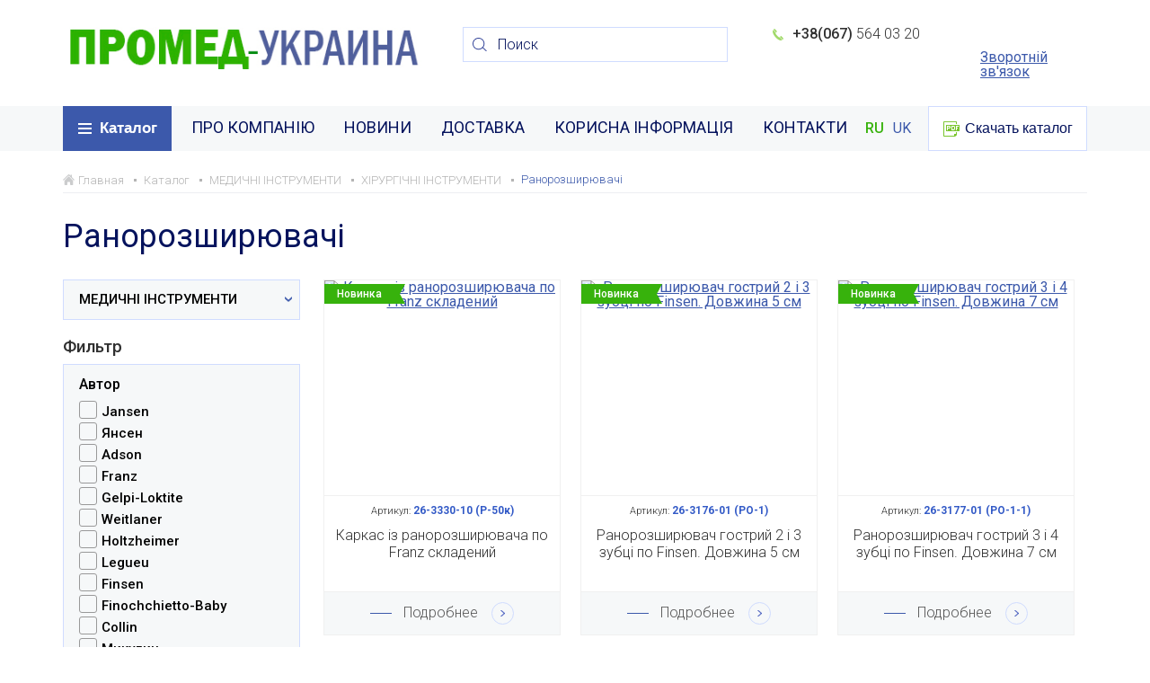

--- FILE ---
content_type: text/html; charset=UTF-8
request_url: https://www.surgiwelomed.ua/catalog/68-ranorasshiriteli/
body_size: 16616
content:
<html lang="ru" prefix="og: http://ogp.me/ns# fb: http://ogp.me/ns/fb# business: http://ogp.me/ns/business#">
<head>
    
        <!-- Global site tag (gtag.js) - Google Analytics -->
        <script async src="https://www.googletagmanager.com/gtag/js?id=UA-112407215-1"></script>
        <script>
            window.dataLayer = window.dataLayer || [];

            function gtag() {
                dataLayer.push(arguments);
            }

            gtag('js', new Date());

            gtag('config', 'UA-112407215-1');
        </script>
    

    <meta charset="UTF-8">
    <meta http-equiv="X-UA-Compatible" content="IE=edge">
    <meta name="viewport" content="width=device-width, initial-scale=1.0, maximum-scale=1.0, user-scalable=no">
    <meta name="description" content="Ранорозширювачі купити - Офіційний представник - Surgiwelomed - Наявність на складі - Опт та роздріб - Швидка доставка по Україні - Гарантія якості"/>
    <meta name="keywords" content=""/>
    <meta name="yandex-verification" content="b751be9128658b2d" />
    <title>Хірургічний ранорозширювач купити в Україні — ПРОМЕД-УКРАИНА</title>
    <meta property="og:title" content="Хірургічний ранорозширювач купити в Україні" />
<meta property="og:description" content="Ранорозширювачі купити - Офіційний представник - Surgiwelomed - Наявність на складі - Опт та роздріб - Швидка доставка по Україні - Гарантія якості" />
<meta property="og:type" content="website" />
<meta property="fb:app_id" content="179858657413553" />
<meta property="og:url" content="https://www.surgiwelomed.ua/catalog/68-ranorasshiriteli/" />
<meta property="og:image" content="https://www.surgiwelomed.ua/images/og_meta_logo.jpg" />
    

    <!--[if lt IE 10]>
    <link rel="stylesheet" type="text/css" href="/style/cssIE.css"/><![endif]-->
    <link rel="icon" href="/images/favicon.ico">
    <link rel="stylesheet" href="/style/base_1632217134.css">
    <link rel="stylesheet" href="/style/index_1632217134.css">
    
    
    <script src="https://maps.googleapis.com/maps/api/js?sensor=false&amp;key=AIzaSyCanj1diAkXmDwGPFQ48ouPLRu4H2MDb6I"></script>
    <script type="text/javascript" src="/scripts/plugins_1632217134.js"></script>
    <link href="https://fonts.googleapis.com/css?family=Roboto:300,400,500,700&amp;subset=cyrillic-ext" rel="stylesheet">
    <script src="/scripts/form.js"></script>
    <script src="/scripts/catalog.js"></script>
    <meta name="yandex-verification" content="d2b785764ccdb149" />
</head>

<body class="catalog section68">
    <!-- Global site tag (gtag.js) - Google Analytics -->
<script async src="https://www.googletagmanager.com/gtag/js?id=UA-112407215-1"></script>
<script>
  window.dataLayer = window.dataLayer || [];
  function gtag(){dataLayer.push(arguments);}
  gtag('js', new Date());

  gtag('config', 'UA-112407215-1');
</script>

<div class="wrap">
    <header class="header">
        <div class="container main-line">
            <a href="/" class="logo">
                                <img src="/images/logo.jpg" alt="logo">
                            </a>
            <div class="search-wrap">
                <div class="search">
                    <form action="https://www.surgiwelomed.ua/search/" method="get">
                        <input type="submit" value="search" class="search-submit">
                        <input type="text" name="q" placeholder="Поиск" class="search-field" value="">
                    </form>
                </div>
                
            </div>
            <div class="phones-wrap">
                <div class="phone city">
                    <span>+38(067)</span>
                    564 03 20
                </div>
                <div class="phone-drop-down city">
                    <button class="drop-down-button"></button>
                    <ul class="phone-list">
                        <li class="city">
                            <a class="hidden-phone" href="tel:0675640320">
                                <span>+38(067)</span>
                                564-03-20
                            </a>
                        </li>
                        <li class="kyiv"> 
                    </ul>
                </div>
                <a href="https://www.surgiwelomed.ua/forms/show_recall_form/" class="callback" data-modal="popup-callback">Зворотній зв'язок
                </a>
            </div>
        </div>
        <nav class="nav-wrap">
            <div class="container">
                <div class="catalog-nav-container">
    <button class="catalog-nav-trigger">Каталог</button>
    <div class="menu-container">
        <ul class="catalog-nav">
                            <li class="item-level-0">
                    <a class="link-level-0" href="https://www.surgiwelomed.ua/catalog/2-meditsinskie-instrumenti/">МЕДИЧНІ ІНСТРУМЕНТИ </a>
                    <ul class="level-1">
            <li class="item-level-1"><a href="https://www.surgiwelomed.ua/catalog/9-hirurgicheskie-instrumenti/" class="link-level-1">ХІРУРГІЧНІ ІНСТРУМЕНТИ </a></li>
            <li class="item-level-1"><a href="https://www.surgiwelomed.ua/catalog/28-stomatologicheskie-instrumenti/" class="link-level-1">СТОМАТОЛОГІЧНІ ІНСТРУМЕНТИ</a></li>
            <li class="item-level-1"><a href="https://www.surgiwelomed.ua/catalog/20-ginekologicheskie-instrumenti/" class="link-level-1">ГІНЕКОЛОГІЧНІ ІНСТРУМЕНТИ </a></li>
            <li class="item-level-1"><a href="https://www.surgiwelomed.ua/catalog/30-igli-hirurgicheskie-shovnie/" class="link-level-1">ГОЛКИ ХІРУРГІЧНІ ШОВНІ</a></li>
            <li class="item-level-1"><a href="https://www.surgiwelomed.ua/catalog/26-diagnosticheskie-meditsinskie-instrumenti/" class="link-level-1">ДІАГНОСТИЧНІ МЕДИЧНІ ІНСТРУМЕНТИ</a></li>
            <li class="item-level-1"><a href="https://www.surgiwelomed.ua/catalog/27-kosmetalogicheskie-instrumenti/" class="link-level-1">КОСМЕТОЛОГІЧНІ ІНСТРУМЕНТИ </a></li>
            <li class="item-level-1"><a href="https://www.surgiwelomed.ua/catalog/21-lor-instrumenti/" class="link-level-1">ЛОР ІНСТРУМЕНТИ</a></li>
            <li class="item-level-1"><a href="https://www.surgiwelomed.ua/catalog/29-lotki-i-emkosti-meditsinskie/" class="link-level-1">ЛОТКИ ТА ЄМНОСТІ МЕДИЧНІ </a></li>
            <li class="item-level-1"><a href="https://www.surgiwelomed.ua/catalog/23-neyrohirurgicheskie-instrumenti/" class="link-level-1">НЕЙРОХІРУРГІЧНІ ІНСТРУМЕНТИ </a></li>
            <li class="item-level-1"><a href="https://www.surgiwelomed.ua/catalog/22-oftalmologicheskie-instrumenti/" class="link-level-1">ОФТАЛЬМОЛОГІЧНІ ІНСТРУМЕНТИ </a></li>
            <li class="item-level-1"><a href="https://www.surgiwelomed.ua/catalog/24-travmatologicheskie-instrumenti/" class="link-level-1">ТРАВМАТОЛОГІЧНІ ІНСТРУМЕНТИ </a></li>
            <li class="item-level-1"><a href="https://www.surgiwelomed.ua/catalog/25-urologicheskie-instrumenti/" class="link-level-1">УРОЛОГІЧНІ ІНСТРУМЕНТИ </a></li>
    </ul>
                </li>
                    </ul>
    </div>
</div>
                <button class="nav-trigger">Меню</button>
<ul class="nav">
			<li class="item-level-0"><a  href="https://www.surgiwelomed.ua/o-kompanii.html" class="link-level-0">ПРО КОМПАНІЮ</a></li>
			<li class="item-level-0"><a  href="https://www.surgiwelomed.ua/news/new/" class="link-level-0">НОВИНИ</a></li>
			<li class="item-level-0"><a  href="https://www.surgiwelomed.ua/dostavka.html" class="link-level-0">ДОСТАВКА</a></li>
			<li class="item-level-0"><a  href="javascript:void(0);" class="link-level-0">КОРИСНА ІНФОРМАЦІЯ</a></li>
			<li class="item-level-0"><a  href="https://www.surgiwelomed.ua/kontakti.html" class="link-level-0">КОНТАКТИ</a></li>
	</ul>

                <div class="lang-switch">
            <a class=" active" href="javascript:void(0)">RU</a>
            <a class="" href="/uk/catalog/68-ranorasshiriteli/">UK</a>
    </div>
                <div class="download-wrap">
    <button class="download-nav-trigger">Скачать каталог</button>
    <ul class="download">
                    <li class="item-level-0">
                <a download href="https://www.surgiwelomed.ua/files/default_action/?file=35" class="link-level-0 pdf">Інструкція із застосування.pdf</a>
            </li>
                    <li class="item-level-0">
                <a download href="https://www.surgiwelomed.ua/files/default_action/?file=29" class="link-level-0 pdf">Каталог.pdf</a>
            </li>
                    <li class="item-level-0">
                <a download href="https://www.surgiwelomed.ua/files/default_action/?file=34" class="link-level-0 pdf">ІНФОРМАЦІЙНИЙ ЛИСТ ПРО ЕТИКЕТКУ.pdf</a>
            </li>
                    <li class="item-level-0">
                <a download href="https://www.surgiwelomed.ua/files/default_action/?file=33" class="link-level-0 pdf">КАТАЛОГ ГОЛКИ.pdf</a>
            </li>
                    <li class="item-level-0">
                <a download href="https://www.surgiwelomed.ua/files/default_action/?file=36" class="link-level-0 pdf">Інструкція зі стерилізації нова.pdf</a>
            </li>
            </ul>
</div>
            </div>
        </nav>
    </header>
    
    <div class="container content">
        <ul class="breadcrumbs" itemscope itemtype="http://schema.org/BreadcrumbList">
    <li itemprop="itemListElement" itemscope itemtype="http://schema.org/ListItem">
        <a href="https://www.surgiwelomed.ua/" itemprop="item">
            <span itemprop="name">Главная</span>
        </a>
        <meta itemprop="position" content="1" />
    </li>
                        <li itemprop="itemListElement" itemscope itemtype="http://schema.org/ListItem">
                <a href="https://www.surgiwelomed.ua/catalog/" itemprop="item">
                    <span itemprop="name">Каталог</span>
                </a>
                <meta itemprop="position" content="2" />
            </li>
                    <li itemprop="itemListElement" itemscope itemtype="http://schema.org/ListItem">
                <a href="https://www.surgiwelomed.ua/catalog/2-meditsinskie-instrumenti/" itemprop="item">
                    <span itemprop="name">МЕДИЧНІ ІНСТРУМЕНТИ </span>
                </a>
                <meta itemprop="position" content="3" />
            </li>
                    <li itemprop="itemListElement" itemscope itemtype="http://schema.org/ListItem">
                <a href="https://www.surgiwelomed.ua/catalog/9-hirurgicheskie-instrumenti/" itemprop="item">
                    <span itemprop="name">ХІРУРГІЧНІ ІНСТРУМЕНТИ </span>
                </a>
                <meta itemprop="position" content="4" />
            </li>
                    <li itemprop="itemListElement" itemscope itemtype="http://schema.org/ListItem">
                <a href="https://www.surgiwelomed.ua/catalog/68-ranorasshiriteli/" itemprop="item">
                    <span itemprop="name">Ранорозширювачі</span>
                </a>
                <meta itemprop="position" content="5" />
            </li>
                </ul>

<h1>Ранорозширювачі</h1>
<div class="show-filter button">Фильтр</div>
<div class="show-section">
    <ul class="sidebar-nav">
                    <li class="item-level-0">
                <a href="https://www.surgiwelomed.ua/catalog/2-meditsinskie-instrumenti/"
                   class="link-level-0"><span>МЕДИЧНІ ІНСТРУМЕНТИ </span></a>
                            </li>
                <div class="catalog-filter">
            <div class="fiter-title">Фильтр</div>
            <div class="close-filter"></div>
            <form name="catalogFilter" action="https://www.surgiwelomed.ua/catalog/68-ranorasshiriteli/" method="get"><input type="hidden" name="__myform_unique" value="abe4ed85fe5d58160eb8271523233263" />
            
            <div class="on-desktop selected-values filter-group">
                <div class="group-title">Вы выбрали:</div>
                <div class="selected-wrap properties">
                    <div class="selected"></div>
                </div>
                <a href="javascript:void(0)" onclick="resetFilter($('#filter-price')[0])"
                   class="clear-filter">Сбросить все</a>
            </div>
            <div id="bottom-in-view" class="submit-scroll-field">
                                                            <div class="filter-group">
                            <div class="group-title trigger">Автор</div>
                            <div class="properties-wrap properties">
                                                                    <label class="input-field">
                                        <input type="checkbox" name="producer[]" value="154"  />
                                        <span class="checkbox"></span>
                                        <span class="input-title" title="Jansen">Jansen</span>
                                    </label>
                                                                    <label class="input-field">
                                        <input type="checkbox" name="producer[]" value="363"  />
                                        <span class="checkbox"></span>
                                        <span class="input-title" title="Янсен">Янсен</span>
                                    </label>
                                                                    <label class="input-field">
                                        <input type="checkbox" name="producer[]" value="30"  />
                                        <span class="checkbox"></span>
                                        <span class="input-title" title="Adson">Adson</span>
                                    </label>
                                                                    <label class="input-field">
                                        <input type="checkbox" name="producer[]" value="110"  />
                                        <span class="checkbox"></span>
                                        <span class="input-title" title="Franz">Franz</span>
                                    </label>
                                                                    <label class="input-field">
                                        <input type="checkbox" name="producer[]" value="114"  />
                                        <span class="checkbox"></span>
                                        <span class="input-title" title="Gelpi-Loktite">Gelpi-Loktite</span>
                                    </label>
                                                                    <label class="input-field">
                                        <input type="checkbox" name="producer[]" value="325"  />
                                        <span class="checkbox"></span>
                                        <span class="input-title" title="Weitlaner">Weitlaner</span>
                                    </label>
                                                                    <label class="input-field">
                                        <input type="checkbox" name="producer[]" value="145"  />
                                        <span class="checkbox"></span>
                                        <span class="input-title" title="Holtzheimer">Holtzheimer</span>
                                    </label>
                                                                    <label class="input-field">
                                        <input type="checkbox" name="producer[]" value="189"  />
                                        <span class="checkbox"></span>
                                        <span class="input-title" title="Legueu">Legueu</span>
                                    </label>
                                                                    <label class="input-field">
                                        <input type="checkbox" name="producer[]" value="106"  />
                                        <span class="checkbox"></span>
                                        <span class="input-title" title="Finsen">Finsen</span>
                                    </label>
                                                                    <label class="input-field">
                                        <input type="checkbox" name="producer[]" value="105"  />
                                        <span class="checkbox"></span>
                                        <span class="input-title" title="Finochchietto-Baby">Finochchietto-Baby</span>
                                    </label>
                                                                    <label class="input-field">
                                        <input type="checkbox" name="producer[]" value="69"  />
                                        <span class="checkbox"></span>
                                        <span class="input-title" title="Collin">Collin</span>
                                    </label>
                                                                    <label class="input-field">
                                        <input type="checkbox" name="producer[]" value="354"  />
                                        <span class="checkbox"></span>
                                        <span class="input-title" title="Микулич">Микулич</span>
                                    </label>
                                                                    <label class="input-field">
                                        <input type="checkbox" name="producer[]" value="164"  />
                                        <span class="checkbox"></span>
                                        <span class="input-title" title="Kirschner">Kirschner</span>
                                    </label>
                                                                    <label class="input-field">
                                        <input type="checkbox" name="producer[]" value="121"  />
                                        <span class="checkbox"></span>
                                        <span class="input-title" title="Gosset">Gosset</span>
                                    </label>
                                                            </div>
                        </div>
                                                                                <div class="filter-group">
                            <div class="group-title trigger">Длина рабочей части</div>
                            <div class="properties-wrap properties">
                                                                    <label class="input-field">
                                        <input type="checkbox" name="work_area_length[]" value="381"  />
                                        <span class="checkbox"></span>
                                        <span class="input-title" title="20 мм">20 мм</span>
                                    </label>
                                                                    <label class="input-field">
                                        <input type="checkbox" name="work_area_length[]" value="387"  />
                                        <span class="checkbox"></span>
                                        <span class="input-title" title="28 мм">28 мм</span>
                                    </label>
                                                                    <label class="input-field">
                                        <input type="checkbox" name="work_area_length[]" value="393"  />
                                        <span class="checkbox"></span>
                                        <span class="input-title" title="38 мм">38 мм</span>
                                    </label>
                                                                    <label class="input-field">
                                        <input type="checkbox" name="work_area_length[]" value="26"  />
                                        <span class="checkbox"></span>
                                        <span class="input-title" title="40 мм">40 мм</span>
                                    </label>
                                                                    <label class="input-field">
                                        <input type="checkbox" name="work_area_length[]" value="395"  />
                                        <span class="checkbox"></span>
                                        <span class="input-title" title="45 мм">45 мм</span>
                                    </label>
                                                                    <label class="input-field">
                                        <input type="checkbox" name="work_area_length[]" value="27"  />
                                        <span class="checkbox"></span>
                                        <span class="input-title" title="50 мм">50 мм</span>
                                    </label>
                                                                    <label class="input-field">
                                        <input type="checkbox" name="work_area_length[]" value="398"  />
                                        <span class="checkbox"></span>
                                        <span class="input-title" title="55 мм">55 мм</span>
                                    </label>
                                                                    <label class="input-field">
                                        <input type="checkbox" name="work_area_length[]" value="28"  />
                                        <span class="checkbox"></span>
                                        <span class="input-title" title="60 мм">60 мм</span>
                                    </label>
                                                                    <label class="input-field">
                                        <input type="checkbox" name="work_area_length[]" value="400"  />
                                        <span class="checkbox"></span>
                                        <span class="input-title" title="65 мм">65 мм</span>
                                    </label>
                                                                    <label class="input-field">
                                        <input type="checkbox" name="work_area_length[]" value="402"  />
                                        <span class="checkbox"></span>
                                        <span class="input-title" title="70 мм">70 мм</span>
                                    </label>
                                                                    <label class="input-field">
                                        <input type="checkbox" name="work_area_length[]" value="405"  />
                                        <span class="checkbox"></span>
                                        <span class="input-title" title="85 мм">85 мм</span>
                                    </label>
                                                            </div>
                        </div>
                                                                                <div class="filter-group">
                            <div class="group-title trigger">Длина</div>
                            <div class="properties-wrap properties">
                                                                    <label class="input-field">
                                        <input type="checkbox" name="length[]" value="441"  />
                                        <span class="checkbox"></span>
                                        <span class="input-title" title="50 мм">50 мм</span>
                                    </label>
                                                                    <label class="input-field">
                                        <input type="checkbox" name="length[]" value="445"  />
                                        <span class="checkbox"></span>
                                        <span class="input-title" title="70 мм">70 мм</span>
                                    </label>
                                                                    <label class="input-field">
                                        <input type="checkbox" name="length[]" value="446"  />
                                        <span class="checkbox"></span>
                                        <span class="input-title" title="75 мм">75 мм</span>
                                    </label>
                                                                    <label class="input-field">
                                        <input type="checkbox" name="length[]" value="450"  />
                                        <span class="checkbox"></span>
                                        <span class="input-title" title="90 мм">90 мм</span>
                                    </label>
                                                                    <label class="input-field">
                                        <input type="checkbox" name="length[]" value="452"  />
                                        <span class="checkbox"></span>
                                        <span class="input-title" title="95 мм">95 мм</span>
                                    </label>
                                                                    <label class="input-field">
                                        <input type="checkbox" name="length[]" value="453"  />
                                        <span class="checkbox"></span>
                                        <span class="input-title" title="100 мм">100 мм</span>
                                    </label>
                                                                    <label class="input-field">
                                        <input type="checkbox" name="length[]" value="458"  />
                                        <span class="checkbox"></span>
                                        <span class="input-title" title="120 мм">120 мм</span>
                                    </label>
                                                                    <label class="input-field">
                                        <input type="checkbox" name="length[]" value="462"  />
                                        <span class="checkbox"></span>
                                        <span class="input-title" title="140 мм">140 мм</span>
                                    </label>
                                                                    <label class="input-field">
                                        <input type="checkbox" name="length[]" value="468"  />
                                        <span class="checkbox"></span>
                                        <span class="input-title" title="160 мм">160 мм</span>
                                    </label>
                                                                    <label class="input-field">
                                        <input type="checkbox" name="length[]" value="470"  />
                                        <span class="checkbox"></span>
                                        <span class="input-title" title="167 мм">167 мм</span>
                                    </label>
                                                                    <label class="input-field">
                                        <input type="checkbox" name="length[]" value="473"  />
                                        <span class="checkbox"></span>
                                        <span class="input-title" title="180 мм">180 мм</span>
                                    </label>
                                                                    <label class="input-field">
                                        <input type="checkbox" name="length[]" value="481"  />
                                        <span class="checkbox"></span>
                                        <span class="input-title" title="209 мм">209 мм</span>
                                    </label>
                                                                    <label class="input-field">
                                        <input type="checkbox" name="length[]" value="23"  />
                                        <span class="checkbox"></span>
                                        <span class="input-title" title="220 мм">220 мм</span>
                                    </label>
                                                                    <label class="input-field">
                                        <input type="checkbox" name="length[]" value="489"  />
                                        <span class="checkbox"></span>
                                        <span class="input-title" title="240 мм">240 мм</span>
                                    </label>
                                                                    <label class="input-field">
                                        <input type="checkbox" name="length[]" value="16"  />
                                        <span class="checkbox"></span>
                                        <span class="input-title" title="300 мм">300 мм</span>
                                    </label>
                                                            </div>
                        </div>
                                                                                                                    <div class="filter-group">
                            <div class="group-title trigger">Кремальера</div>
                            <div class="properties-wrap properties">
                                                                    <label class="input-field">
                                        <input type="checkbox" name="rack[]" value="19"  />
                                        <span class="checkbox"></span>
                                        <span class="input-title" title="С кремальерой">С кремальерой</span>
                                    </label>
                                                                    <label class="input-field">
                                        <input type="checkbox" name="rack[]" value="18"  />
                                        <span class="checkbox"></span>
                                        <span class="input-title" title="Без кремальеры">Без кремальеры</span>
                                    </label>
                                                                    <label class="input-field">
                                        <input type="checkbox" name="rack[]" value="532"  />
                                        <span class="checkbox"></span>
                                        <span class="input-title" title="Винтовой">Винтовой</span>
                                    </label>
                                                            </div>
                        </div>
                                                                                <div class="filter-group">
                            <div class="group-title trigger">Ширина рабочей части</div>
                            <div class="properties-wrap properties">
                                                                    <label class="input-field">
                                        <input type="checkbox" name="working_part_width[]" value="572"  />
                                        <span class="checkbox"></span>
                                        <span class="input-title" title="19 мм">19 мм</span>
                                    </label>
                                                                    <label class="input-field">
                                        <input type="checkbox" name="working_part_width[]" value="578"  />
                                        <span class="checkbox"></span>
                                        <span class="input-title" title="30 мм">30 мм</span>
                                    </label>
                                                                    <label class="input-field">
                                        <input type="checkbox" name="working_part_width[]" value="579"  />
                                        <span class="checkbox"></span>
                                        <span class="input-title" title="35 мм">35 мм</span>
                                    </label>
                                                                    <label class="input-field">
                                        <input type="checkbox" name="working_part_width[]" value="582"  />
                                        <span class="checkbox"></span>
                                        <span class="input-title" title="40 мм">40 мм</span>
                                    </label>
                                                                    <label class="input-field">
                                        <input type="checkbox" name="working_part_width[]" value="585"  />
                                        <span class="checkbox"></span>
                                        <span class="input-title" title="50 мм">50 мм</span>
                                    </label>
                                                                    <label class="input-field">
                                        <input type="checkbox" name="working_part_width[]" value="586"  />
                                        <span class="checkbox"></span>
                                        <span class="input-title" title="55 мм">55 мм</span>
                                    </label>
                                                                    <label class="input-field">
                                        <input type="checkbox" name="working_part_width[]" value="587"  />
                                        <span class="checkbox"></span>
                                        <span class="input-title" title="60 мм">60 мм</span>
                                    </label>
                                                                    <label class="input-field">
                                        <input type="checkbox" name="working_part_width[]" value="588"  />
                                        <span class="checkbox"></span>
                                        <span class="input-title" title="65 мм">65 мм</span>
                                    </label>
                                                                    <label class="input-field">
                                        <input type="checkbox" name="working_part_width[]" value="589"  />
                                        <span class="checkbox"></span>
                                        <span class="input-title" title="85 мм">85 мм</span>
                                    </label>
                                                                    <label class="input-field">
                                        <input type="checkbox" name="working_part_width[]" value="600"  />
                                        <span class="checkbox"></span>
                                        <span class="input-title" title="300 мм">300 мм</span>
                                    </label>
                                                            </div>
                        </div>
                                                                                <div class="filter-group">
                            <div class="group-title trigger">Изгиб</div>
                            <div class="properties-wrap properties">
                                                                    <label class="input-field">
                                        <input type="checkbox" name="bending[]" value="618"  />
                                        <span class="checkbox"></span>
                                        <span class="input-title" title="Изогнутый">Изогнутый</span>
                                    </label>
                                                            </div>
                        </div>
                                                                                <div class="filter-group">
                            <div class="group-title trigger">Типы рабочей части</div>
                            <div class="properties-wrap properties">
                                                                    <label class="input-field">
                                        <input type="checkbox" name="working_part_types[]" value="649"  />
                                        <span class="checkbox"></span>
                                        <span class="input-title" title="Острый">Острый</span>
                                    </label>
                                                                    <label class="input-field">
                                        <input type="checkbox" name="working_part_types[]" value="678"  />
                                        <span class="checkbox"></span>
                                        <span class="input-title" title="Тупой">Тупой</span>
                                    </label>
                                                            </div>
                        </div>
                                                                                                                                                                                                                                <div class="filter-group">
                            <div class="group-title trigger">Тип рабочей части 2</div>
                            <div class="properties-wrap properties">
                                                                    <label class="input-field">
                                        <input type="checkbox" name="handle_type_second[]" value="780"  />
                                        <span class="checkbox"></span>
                                        <span class="input-title" title="1 х 1 зуб">1 х 1 зуб</span>
                                    </label>
                                                                    <label class="input-field">
                                        <input type="checkbox" name="handle_type_second[]" value="783"  />
                                        <span class="checkbox"></span>
                                        <span class="input-title" title="2 х 3 зуба">2 х 3 зуба</span>
                                    </label>
                                                                    <label class="input-field">
                                        <input type="checkbox" name="handle_type_second[]" value="784"  />
                                        <span class="checkbox"></span>
                                        <span class="input-title" title="3 х 3 зуба">3 х 3 зуба</span>
                                    </label>
                                                                    <label class="input-field">
                                        <input type="checkbox" name="handle_type_second[]" value="785"  />
                                        <span class="checkbox"></span>
                                        <span class="input-title" title="3 х 4 зуба">3 х 4 зуба</span>
                                    </label>
                                                                    <label class="input-field">
                                        <input type="checkbox" name="handle_type_second[]" value="787"  />
                                        <span class="checkbox"></span>
                                        <span class="input-title" title="4 х 5 зуба">4 х 5 зуба</span>
                                    </label>
                                                                    <label class="input-field">
                                        <input type="checkbox" name="handle_type_second[]" value="786"  />
                                        <span class="checkbox"></span>
                                        <span class="input-title" title="4 х 4 зуба">4 х 4 зуба</span>
                                    </label>
                                                            </div>
                        </div>
                                                                                <div class="filter-group">
                            <div class="group-title trigger">Створки</div>
                            <div class="properties-wrap properties">
                                                                    <label class="input-field">
                                        <input type="checkbox" name="sash[]" value="795"  />
                                        <span class="checkbox"></span>
                                        <span class="input-title" title="2 створчатый">2 створчатый</span>
                                    </label>
                                                                    <label class="input-field">
                                        <input type="checkbox" name="sash[]" value="796"  />
                                        <span class="checkbox"></span>
                                        <span class="input-title" title="3 створчатый">3 створчатый</span>
                                    </label>
                                                                    <label class="input-field">
                                        <input type="checkbox" name="sash[]" value="797"  />
                                        <span class="checkbox"></span>
                                        <span class="input-title" title="4 створчатый">4 створчатый</span>
                                    </label>
                                                            </div>
                        </div>
                                                                                                                                                                                                                                                                                                                                                                                                                                                                                                                                                                                                                                                                                                                            <div class="submit-wrap">
                    <div class="ac-jb">
                        <div class="title-wrap">
                            <div class="result-title">Найдено: &nbsp;
                                <span id="items-count"></span>&nbsp; тов.</div>
                        </div>
                        <label class="filter-submit button">Показать<input type="submit"
                                                                                  value="Показать"></label>
                    </div>
                </div>
            </div>
            </form>
        </div>
    </ul>
    <section class="catalog">
                    
            
            
            
            
            
            
            
            <div class="catalog-row">
                                        <div class="catalog-item asaa">
                    <div class="item-type">
                                    <div class="new-type">Новинка</div>
                                            </div>
                <a href="https://www.surgiwelomed.ua/catalog/68-ranorasshiriteli/1056-karkas-s-ranorasshiritelya-po-franz-slogenniy/"
           class="item-img">
            <img src="/resizer/resize/?w=262&h=240&type=c&image=./upload/catalog/b/b805a98a74e49b20d4dd15cb43864f34"
                 alt='Каркас із ранорозширювача по Franz складений '>
        </a>
        <div class="item-id">Артикул:<span> 26-3330-10 (Р-50к)</span></div>
        <div class="item-title">Каркас із ранорозширювача по Franz складений </div>
        <a href="https://www.surgiwelomed.ua/catalog/68-ranorasshiriteli/1056-karkas-s-ranorasshiritelya-po-franz-slogenniy/"
           class="show-more"><span>Подробнее</span></a>
    </div>


                                            <div class="catalog-item asaa">
                    <div class="item-type">
                                    <div class="new-type">Новинка</div>
                                            </div>
                <a href="https://www.surgiwelomed.ua/catalog/68-ranorasshiriteli/346-ranorasshiritel-ostriy-2-i-3-zubtsa-po-finsen-dlina-5-sm/"
           class="item-img">
            <img src="/resizer/resize/?w=262&h=240&type=c&image=./upload/catalog/b/baeb64e8da1b093cac6d3b19f6bf85bc"
                 alt='Ранорозширювач гострий 2 і 3 зубці по Finsen. Довжина 5 см'>
        </a>
        <div class="item-id">Артикул:<span> 26-3176-01 (РО-1)</span></div>
        <div class="item-title">Ранорозширювач гострий 2 і 3 зубці по Finsen. Довжина 5 см</div>
        <a href="https://www.surgiwelomed.ua/catalog/68-ranorasshiriteli/346-ranorasshiritel-ostriy-2-i-3-zubtsa-po-finsen-dlina-5-sm/"
           class="show-more"><span>Подробнее</span></a>
    </div>


                                            <div class="catalog-item asaa">
                    <div class="item-type">
                                    <div class="new-type">Новинка</div>
                                            </div>
                <a href="https://www.surgiwelomed.ua/catalog/68-ranorasshiriteli/347-ranorasshiritel-ostriy-3-i-4-zubtsa-po-finsen-dlina-7-sm/"
           class="item-img">
            <img src="/resizer/resize/?w=262&h=240&type=c&image=./upload/catalog/3/3fda8d0622afe98372c6ca442f37c4bb"
                 alt='Ранорозширювач гострий 3 і 4 зубці по Finsen. Довжина 7 см'>
        </a>
        <div class="item-id">Артикул:<span> 26-3177-01 (РО-1-1)</span></div>
        <div class="item-title">Ранорозширювач гострий 3 і 4 зубці по Finsen. Довжина 7 см</div>
        <a href="https://www.surgiwelomed.ua/catalog/68-ranorasshiriteli/347-ranorasshiritel-ostriy-3-i-4-zubtsa-po-finsen-dlina-7-sm/"
           class="show-more"><span>Подробнее</span></a>
    </div>


                                            <div class="catalog-item asaa">
                    <div class="item-type">
                                    <div class="new-type">Новинка</div>
                                            </div>
                <a href="https://www.surgiwelomed.ua/catalog/68-ranorasshiriteli/342-ranorasshiritel-ostriy-vintovoy-po-jansen-dlina-10-sm/"
           class="item-img">
            <img src="/resizer/resize/?w=262&h=240&type=c&image=./upload/catalog/6/6c089384e7fe775971117d6c26ddce66"
                 alt='Ранорозширювач гострий гвинтовий Jansen. Довжина 10 см'>
        </a>
        <div class="item-id">Артикул:<span> 26-3178-01 (РВО-10)</span></div>
        <div class="item-title">Ранорозширювач гострий гвинтовий Jansen. Довжина 10 см</div>
        <a href="https://www.surgiwelomed.ua/catalog/68-ranorasshiriteli/342-ranorasshiritel-ostriy-vintovoy-po-jansen-dlina-10-sm/"
           class="show-more"><span>Подробнее</span></a>
    </div>


                                            <div class="catalog-item asaa">
                    <div class="item-type">
                                    <div class="new-type">Новинка</div>
                                            </div>
                <a href="https://www.surgiwelomed.ua/catalog/68-ranorasshiriteli/381-ranorasshiritel-ostriy-s-kremaleroy-po-weitlaner-loktite-dlina-105-sm/"
           class="item-img">
            <img src="/resizer/resize/?w=262&h=240&type=c&image=./upload/catalog/a/a83fcdf0a772a51a0a9cfab5f43cf133"
                 alt='Ранорозширювач гострий з кремальєрою Weitlaner-Loktite. Довжина 12 см '>
        </a>
        <div class="item-id">Артикул:<span> 26-3181 (РОК)</span></div>
        <div class="item-title">Ранорозширювач гострий з кремальєрою Weitlaner-Loktite. Довжина 12 см </div>
        <a href="https://www.surgiwelomed.ua/catalog/68-ranorasshiriteli/381-ranorasshiritel-ostriy-s-kremaleroy-po-weitlaner-loktite-dlina-105-sm/"
           class="show-more"><span>Подробнее</span></a>
    </div>


                                            <div class="catalog-item asaa">
                    <div class="item-type">
                                    <div class="new-type">Новинка</div>
                                            </div>
                <a href="https://www.surgiwelomed.ua/catalog/68-ranorasshiriteli/1150-ranorasshiritel-dvustvorchatiy-reechniy-po-gosset-1-bryushnoy/"
           class="item-img">
            <img src="/resizer/resize/?w=262&h=240&type=c&image=./upload/catalog/2/26255adb28a2b877b9a1cb054787fc61"
                 alt='Ранорозширювач двостулковий, рейковий, по Gosset №1, черевний. Розхід дзеркал 100 мм, бічні дзеркала 30х40 мм'>
        </a>
        <div class="item-id">Артикул:<span> 26-3315 (РГ-1)</span></div>
        <div class="item-title">Ранорозширювач двостулковий, рейковий, по Gosset №1, черевний. Розхід дзеркал 100 мм, бічні дзеркала 30х40 мм</div>
        <a href="https://www.surgiwelomed.ua/catalog/68-ranorasshiriteli/1150-ranorasshiritel-dvustvorchatiy-reechniy-po-gosset-1-bryushnoy/"
           class="show-more"><span>Подробнее</span></a>
    </div>


                                            <div class="catalog-item asaa">
                    <div class="item-type">
                                    <div class="new-type">Новинка</div>
                                            </div>
                <a href="https://www.surgiwelomed.ua/catalog/68-ranorasshiriteli/1151-ranorasshiritel-dvustvorchatiy-reechniy-po-gosset-bryushnoy/"
           class="item-img">
            <img src="/resizer/resize/?w=262&h=240&type=c&image=./upload/catalog/d/d3c307e67c594926d3602fb38436b4ce"
                 alt='Ранорозширювач двостулковий, рейковий, по Gosset, черевний. Розведення дзеркал 140 мм, бічні дзеркала 35х65 мм'>
        </a>
        <div class="item-id">Артикул:<span> 26-3317 (РГ-3)</span></div>
        <div class="item-title">Ранорозширювач двостулковий, рейковий, по Gosset, черевний. Розведення дзеркал 140 мм, бічні дзеркала 35х65 мм</div>
        <a href="https://www.surgiwelomed.ua/catalog/68-ranorasshiriteli/1151-ranorasshiritel-dvustvorchatiy-reechniy-po-gosset-bryushnoy/"
           class="show-more"><span>Подробнее</span></a>
    </div>


                                            <div class="catalog-item asaa">
                    <div class="item-type">
                                    <div class="new-type">Новинка</div>
                                            </div>
                <a href="https://www.surgiwelomed.ua/catalog/68-ranorasshiriteli/1154-ranorasshiritel-dlya-mochevogo-puzirya-kremaleroy-po-legueu-dlina-24-sm/"
           class="item-img">
            <img src="/resizer/resize/?w=262&h=240&type=c&image=./upload/catalog/f/fba2c97f3577d44fcaee72b081147997"
                 alt='Ранорозширювач для сечового міхура з кремальєрою по Legueu. Довжина 24 см'>
        </a>
        <div class="item-id">Артикул:<span> 32-4627 (Р-СМ)</span></div>
        <div class="item-title">Ранорозширювач для сечового міхура з кремальєрою по Legueu. Довжина 24 см</div>
        <a href="https://www.surgiwelomed.ua/catalog/68-ranorasshiriteli/1154-ranorasshiritel-dlya-mochevogo-puzirya-kremaleroy-po-legueu-dlina-24-sm/"
           class="show-more"><span>Подробнее</span></a>
    </div>


                                            <div class="catalog-item asaa">
                    <div class="item-type">
                                    <div class="new-type">Новинка</div>
                                            </div>
                <a href="https://www.surgiwelomed.ua/catalog/68-ranorasshiriteli/1153-ranorasshiritel-s-kremaleroy-po-gelpi-loktite-1h1-zubets/"
           class="item-img">
            <img src="/resizer/resize/?w=262&h=240&type=c&image=./upload/catalog/5/58272ce1f0a895776dd6f3928a3cd3f1"
                 alt='Ранорозширювач з кремальєрою по Gelpi-Loktite, 1х1 зубець. Довжина 18 см'>
        </a>
        <div class="item-id">Артикул:<span> 26-3345-18 (Р-1)</span></div>
        <div class="item-title">Ранорозширювач з кремальєрою по Gelpi-Loktite, 1х1 зубець. Довжина 18 см</div>
        <a href="https://www.surgiwelomed.ua/catalog/68-ranorasshiriteli/1153-ranorasshiritel-s-kremaleroy-po-gelpi-loktite-1h1-zubets/"
           class="show-more"><span>Подробнее</span></a>
    </div>


                                            <div class="catalog-item asaa">
                    <div class="item-type">
                                    <div class="new-type">Новинка</div>
                                            </div>
                <a href="https://www.surgiwelomed.ua/catalog/68-ranorasshiriteli/2505-ranorasshiritel-s-kremaleroy-gelpi-loktite-1h1-zubets-s-uporom-dlina-18-sm/"
           class="item-img">
            <img src="/resizer/resize/?w=262&h=240&type=c&image=./upload/catalog/a/a207d6c57fbef87895de54db3d1c53fb"
                 alt='Ранорозширювач з кремальерой Gelpi-Loktite 1х1 зубець з упором. Довжина 18 см'>
        </a>
        <div class="item-id">Артикул:<span> 26-3346-18 (Р-1-1)</span></div>
        <div class="item-title">Ранорозширювач з кремальерой Gelpi-Loktite 1х1 зубець з упором. Довжина 18 см</div>
        <a href="https://www.surgiwelomed.ua/catalog/68-ranorasshiriteli/2505-ranorasshiritel-s-kremaleroy-gelpi-loktite-1h1-zubets-s-uporom-dlina-18-sm/"
           class="show-more"><span>Подробнее</span></a>
    </div>


                                            <div class="catalog-item asaa">
                <a href="https://www.surgiwelomed.ua/catalog/68-ranorasshiriteli/349-ranorasshiritel-s-kremaleroy-bolshoy-adson-dlina-22-sm-5-i-4-zuba/"
           class="item-img">
            <img src="/resizer/resize/?w=262&h=240&type=c&image=./upload/catalog/0/03353a8aa062f0d94ac738251527f40c"
                 alt='Ранорозширювач з кремальерой великий Adson. Довжина 22 см, 5 і 4 зуба'>
        </a>
        <div class="item-id">Артикул:<span> 26.3222 (Р-139)</span></div>
        <div class="item-title">Ранорозширювач з кремальерой великий Adson. Довжина 22 см, 5 і 4 зуба</div>
        <a href="https://www.surgiwelomed.ua/catalog/68-ranorasshiriteli/349-ranorasshiritel-s-kremaleroy-bolshoy-adson-dlina-22-sm-5-i-4-zuba/"
           class="show-more"><span>Подробнее</span></a>
    </div>


                                            <div class="catalog-item asaa">
                <a href="https://www.surgiwelomed.ua/catalog/68-ranorasshiriteli/377-ranorasshiritel-s-kremaleroy-dvustvorchatiy-dlina-24-sm-mikulicha/"
           class="item-img">
            <img src="/resizer/resize/?w=262&h=240&type=c&image=./upload/catalog/c/c3ba68f82c456481e938898a61ce06dd"
                 alt='Ранорозширювач з кремальерой двостулковий. Довжина 24 см (Микулича)'>
        </a>
        <div class="item-id">Артикул:<span> 26.3310 (Р-92)</span></div>
        <div class="item-title">Ранорозширювач з кремальерой двостулковий. Довжина 24 см (Микулича)</div>
        <a href="https://www.surgiwelomed.ua/catalog/68-ranorasshiriteli/377-ranorasshiritel-s-kremaleroy-dvustvorchatiy-dlina-24-sm-mikulicha/"
           class="show-more"><span>Подробнее</span></a>
    </div>


                                </div>
                            <ul class="pagination">
                    <li class="pagination-item prev disabled"><a class="pagination-link" href="javascript:void(0)">Предыдущая</a></li>
                                            <li class="pagination-item active"><a class="pagination-link" href="javascript:void(0)">1</a></li>
                                                <li class="pagination-item"><a class="pagination-link" href="https://www.surgiwelomed.ua/catalog/68-ranorasshiriteli/page2/">2</a></li>
                                                <li class="pagination-item"><a class="pagination-link" href="https://www.surgiwelomed.ua/catalog/68-ranorasshiriteli/page3/">3</a></li>
                                        <li class="pagination-item next"><a class="pagination-link" href="https://www.surgiwelomed.ua/catalog/68-ranorasshiriteli/page2/">Следующая</a></li>
            </ul>

                            <div class="text-page" style="margin-top: 28px">
                <p><span style="font-family:roboto,robotodraft,helvetica,arial,sans-serif; font-size:18px">Ранорозширювачі полегшують доступ до органу шляхом розведення країв рани та утримання їх у певному положенні.</span><span style="font-family:roboto,robotodraft,helvetica,arial,sans-serif; font-size:18px"> </span><span style="font-family:roboto,robotodraft,helvetica,arial,sans-serif; font-size:18px">Без застосування цих інструментів не обходиться майже жодна операція.</span><span style="font-family:roboto,robotodraft,helvetica,arial,sans-serif; font-size:18px"> </span><span style="font-family:roboto,robotodraft,helvetica,arial,sans-serif; font-size:18px">За допомогою ранорозширювачів краю рани утримуються без допомоги рук хірурга та його помічника.</span></p>

<p><span style="font-family:roboto,robotodraft,helvetica,arial,sans-serif; font-size:18px">Ранорозширювачі бувають:</span></p>

<ul>
	<li><span style="font-family:roboto,robotodraft,helvetica,arial,sans-serif; font-size:18px">замкові,</span></li>
	<li><span style="font-family:roboto,robotodraft,helvetica,arial,sans-serif; font-size:18px">кільцеві, </span></li>
	<li><span style="font-family:roboto,robotodraft,helvetica,arial,sans-serif; font-size:18px">рейкові, </span></li>
	<li><span style="font-family:roboto,robotodraft,helvetica,arial,sans-serif; font-size:18px">самодержащі </span></li>
	<li><span style="font-family:roboto,robotodraft,helvetica,arial,sans-serif; font-size:18px">та інші.</span></li>
</ul>

            </div>
            </section>
</div>


<script>
    $('select[name=count]').change(function () {
        $('form[name=catalogFilter]').submit();
    });

    $(document).ready(function () {

        $('#bottom-in-view').waypoint(function (dir) {
            if (dir === 'down') {
                $('#bottom-in-view').css('padding-bottom', $('.submit-wrap').innerHeight() + 4);
                $('.submit-wrap').css('position', 'absolute', 'bottom', '0');
            }else{
                $('#bottom-in-view').css('padding-bottom', '0');
                $('.submit-wrap').css('position', 'fixed', 'bottom', '15px');
            }
        }, {
            offset: 'bottom-in-view'
        });


        $('[name=catalogFilter] [type=checkbox]').change(function () {
            showModal($(this).closest('label'));
        });
        // updateSelected();
        $('.show-filter').on('click touchend', function () {
            $('body').css('overflow', 'hidden');
            $('.catalog-filter').addClass('show');
            return false;
        });
        $('.close-filter').on('click touchend', function () {
            $('body').css('overflow', 'initial');
            $('.catalog-filter').removeClass('show');
            return false;
        });
    });

    /* function updateSelected() {
         $('.selected').html('');

         $('.filter-group [type=checkbox]:checked').each(function () {
             if ($(this).val() !== 'on') {
                 var data = $(this).closest('label').data();
                 console.log($(this).closest('label').data());
                 $('.selected-values').show();
                 $('.selected').append(
                     "<div class=\"selected-value\">" +
                     "<a href='javascript:void(0)' onclick='unsetCheckbox(" + $(this).val() + ")' class=\"clear-value\">clear value</a>" + data['property'] + ": <span>" + data['value'] +
                     "</span></div>"
                 );
             }
         });
         $('.filter-group select').each(function () {
             if ($(this).val() !== '0') {
                 var data = $(this).find('option:selected').text();
                 var selectText = $(this).parents('.filter-group').find('.group-title > span:nth-child(1)').text();
                 $('.selected-values').show();
                 $('.selected').append(
                     "<div class=\"selected-value\">" +
                     "<a href='javascript:void(0)' onclick='unsetSelect(\""+$(this).attr('name')+"\")' class=\"clear-value\">x</a>" + selectText + ": <span>" + data +
                     "</span></div>"
                 );
             }
         });
     }

*/
    function showModal(_target) {
        var form = $(_target).closest('form');
        var data = form.serializeArray();
        
                data.push({
            name: 'section_id',
            value: 68
        });
                


        var url = '/catalog/get_filter_count/';
        $.ajax({
            url: url,
            method: form.attr('method'),
            data: data,
            cache: false,
            contentType: false,
            processData: true,
            dataType: 'json',
            success: function (response) {
                $('#items-count,#hidden-count').text(response);
                $('.submit-wrap').show();
            }
        });
    }

</script>


<script type="text/javascript">
    if ( self.name == '' ) {
       var title = 'Console';
      }
    else {
       var title = 'Console_' + self.name;
      }
    _smarty_console = window.open("",title.value,"width=680,height=600,resizable,scrollbars=yes");
    _smarty_console.document.write("<!DOCTYPE html PUBLIC \"-//W3C//DTD XHTML 1.1//EN\" \"http://www.w3.org/TR/xhtml11/DTD/xhtml11.dtd\">\r\n<html xmlns=\"http://www.w3.org/1999/xhtml\" xml:lang=\"en\">\r\n<head>\r\n    <title>Smarty Debug Console<\/title>\r\n<style type=\"text/css\">\r\n\r\nbody, h1, h2, td, th, p {\r\n    font-family: sans-serif;\r\n    font-weight: normal;\r\n    font-size: 0.9em;\r\n    margin: 1px;\r\n    padding: 0;\r\n}\r\n\r\nh1 {\r\n    margin: 0;\r\n    text-align: left;\r\n    padding: 2px;\r\n    background-color: #f0c040;\r\n    color:  black;\r\n    font-weight: bold;\r\n    font-size: 1.2em;\r\n }\r\n\r\nh2 {\r\n    background-color: #9B410E;\r\n    color: white;\r\n    text-align: left;\r\n    font-weight: bold;\r\n    padding: 2px;\r\n    border-top: 1px solid black;\r\n}\r\n\r\nbody {\r\n    background: black; \r\n}\r\n\r\np, table, div {\r\n    background: #f0ead8;\r\n} \r\n\r\np {\r\n    margin: 0;\r\n    font-style: italic;\r\n    text-align: center;\r\n}\r\n\r\ntable {\r\n    width: 100%;\r\n}\r\n\r\nth, td {\r\n    font-family: monospace;\r\n    vertical-align: top;\r\n    text-align: left;\r\n    width: 50%;\r\n}\r\n\r\ntd {\r\n    color: green;\r\n}\r\n\r\n.odd {\r\n    background-color: #eeeeee;\r\n}\r\n\r\n.even {\r\n    background-color: #fafafa;\r\n}\r\n\r\n.exectime {\r\n    font-size: 0.8em;\r\n    font-style: italic;\r\n}\r\n\r\n#table_assigned_vars th {\r\n    color: blue;\r\n}\r\n\r\n#table_config_vars th {\r\n    color: maroon;\r\n}\r\n\r\n<\/style>\r\n<\/head>\r\n<body>\r\n\r\n<h1>Smarty Debug Console  -  Total Time 0.05884<\/h1>\r\n\r\n<h2>included templates &amp; config files (load time in seconds)<\/h2>\r\n\r\n<div>\r\n<\/div>\r\n\r\n<h2>assigned template variables<\/h2>\r\n\r\n<table id=\"table_assigned_vars\">\r\n           <tr class=\"even\">   \r\n       <th>$DEFAULT_LANG<\/th>\r\n       <td><b>Smarty_Variable Object (3)<\/b><br><b> -&gt;value<\/b> = &quot;ru&quot;<br><b> -&gt;nocache<\/b> = <i>false<\/i><br><b> -&gt;scope<\/b> = 0<\/td><\/tr>\r\n           <tr class=\"odd\">   \r\n       <th>$LANG_ARRAY<\/th>\r\n       <td><b>Smarty_Variable Object (3)<\/b><br><b> -&gt;value<\/b> = <b>Array (2)<\/b><br>&nbsp;&nbsp;<b>ru<\/b> =&gt; &quot;ru_RU&quot;<br>&nbsp;&nbsp;<b>uk<\/b> =&gt; &quot;uk_UA&quot;<br><b> -&gt;nocache<\/b> = <i>false<\/i><br><b> -&gt;scope<\/b> = 0<\/td><\/tr>\r\n           <tr class=\"even\">   \r\n       <th>$PAGE_ID<\/th>\r\n       <td><b>Smarty_Variable Object (3)<\/b><br><b> -&gt;value<\/b> = 0<br><b> -&gt;nocache<\/b> = <i>false<\/i><br><b> -&gt;scope<\/b> = 0<\/td><\/tr>\r\n           <tr class=\"odd\">   \r\n       <th>$SITE_URL<\/th>\r\n       <td><b>Smarty_Variable Object (3)<\/b><br><b> -&gt;value<\/b> = &quot;https://www.surgiwelomed.ua/&quot;<br><b> -&gt;nocache<\/b> = <i>false<\/i><br><b> -&gt;scope<\/b> = 0<\/td><\/tr>\r\n           <tr class=\"even\">   \r\n       <th>$child_sections<\/th>\r\n       <td><b>Smarty_Variable Object (3)<\/b><br><b> -&gt;value<\/b> = <i>null<\/i><br><b> -&gt;nocache<\/b> = <i>false<\/i><br><b> -&gt;scope<\/b> = 0<\/td><\/tr>\r\n           <tr class=\"odd\">   \r\n       <th>$data<\/th>\r\n       <td><b>Smarty_Variable Object (3)<\/b><br><b> -&gt;value<\/b> = <b>Array (12)<\/b><br>&nbsp;&nbsp;<b>0<\/b> =&gt; <b>Array (22)<\/b><br>&nbsp;&nbsp;&nbsp;&nbsp;<b>id<\/b> =&gt; &quot;1056&quot;<br>&nbsp;&nbsp;&nbsp;&nbsp;<b>_id<\/b> =&gt; &quot;1056&quot;<br>&nbsp;&nbsp;&nbsp;&nbsp;<b>lang<\/b> =&gt; &quot;ru&quot;<br>&nbsp;&nbsp;&nbsp;&nbsp;<b>title<\/b> =&gt; <br>&nbsp;&nbsp;&nbsp;&nbsp;<b>order<\/b> =&gt; &quot;500&quot;<br>&nbsp;&nbsp;&nbsp;&nbsp;<b>url_string<\/b> =&gt; &quot;karkas-s-ranorasshiritelya-po-franz-s...&quot;<br>&nbsp;&nbsp;&nbsp;&nbsp;<b>seo_title<\/b> =&gt; <br>&nbsp;&nbsp;&nbsp;&nbsp;<b>seo_description<\/b> =&gt; <br>&nbsp;&nbsp;&nbsp;&nbsp;<b>active<\/b> =&gt; &quot;1&quot;<br>&nbsp;&nbsp;&nbsp;&nbsp;<b>short_description<\/b> =&gt; &quot;&quot;<br>&nbsp;&nbsp;&nbsp;&nbsp;<b>description<\/b> =&gt; &quot;&lt;p&gt;&lt;span style=&quot;font-size:24px&quot;&gt;&lt;stro...&quot;<br>&nbsp;&nbsp;&nbsp;&nbsp;<b>if_new<\/b> =&gt; &quot;1&quot;<br>&nbsp;&nbsp;&nbsp;&nbsp;<b>if_promo<\/b> =&gt; &quot;0&quot;<br>&nbsp;&nbsp;&nbsp;&nbsp;<b>if_top<\/b> =&gt; &quot;0&quot;<br>&nbsp;&nbsp;&nbsp;&nbsp;<b>code<\/b> =&gt; &quot;26-3330-10 (Р-50к)&quot;<br>&nbsp;&nbsp;&nbsp;&nbsp;<b>linked_items<\/b> =&gt; &quot;&quot;<br>&nbsp;&nbsp;&nbsp;&nbsp;<b>main_image<\/b> =&gt; &quot;b805a98a74e49b20d4dd15cb43864f34&quot;<br>&nbsp;&nbsp;&nbsp;&nbsp;<b>section_id<\/b> =&gt; &quot;68&quot;<br>&nbsp;&nbsp;&nbsp;&nbsp;<b>section_url<\/b> =&gt; &quot;ranorasshiriteli&quot;<br>&nbsp;&nbsp;&nbsp;&nbsp;<b>price_order_id<\/b> =&gt; <i>null<\/i><br>&nbsp;&nbsp;&nbsp;&nbsp;<b>price_order<\/b> =&gt; <i>null<\/i><br>&nbsp;&nbsp;&nbsp;&nbsp;<b>price_list<\/b> =&gt; <i>null<\/i><br>&nbsp;&nbsp;<b>1<\/b> =&gt; <b>Array (22)<\/b><br>&nbsp;&nbsp;&nbsp;&nbsp;<b>id<\/b> =&gt; &quot;346&quot;<br>&nbsp;&nbsp;&nbsp;&nbsp;<b>_id<\/b> =&gt; &quot;346&quot;<br>&nbsp;&nbsp;&nbsp;&nbsp;<b>lang<\/b> =&gt; &quot;ru&quot;<br>&nbsp;&nbsp;&nbsp;&nbsp;<b>title<\/b> =&gt; &quot;Ранорозширювач гост...&quot;<br>&nbsp;&nbsp;&nbsp;&nbsp;<b>order<\/b> =&gt; &quot;500&quot;<br>&nbsp;&nbsp;&nbsp;&nbsp;<b>url_string<\/b> =&gt; &quot;ranorasshiritel-ostriy-2-i-3-zubtsa-p...&quot;<br>&nbsp;&nbsp;&nbsp;&nbsp;<b>seo_title<\/b> =&gt; &quot;Ранорозширювач гост...&quot;<br>&nbsp;&nbsp;&nbsp;&nbsp;<b>seo_description<\/b> =&gt; &quot;Ранорозширювач гост...&quot;<br>&nbsp;&nbsp;&nbsp;&nbsp;<b>active<\/b> =&gt; &quot;1&quot;<br>&nbsp;&nbsp;&nbsp;&nbsp;<b>short_description<\/b> =&gt; &quot;&quot;<br>&nbsp;&nbsp;&nbsp;&nbsp;<b>description<\/b> =&gt; &quot;&lt;p&gt;&lt;span style=&quot;font-size:24px&quot;&gt;&lt;stro...&quot;<br>&nbsp;&nbsp;&nbsp;&nbsp;<b>if_new<\/b> =&gt; &quot;1&quot;<br>&nbsp;&nbsp;&nbsp;&nbsp;<b>if_promo<\/b> =&gt; &quot;0&quot;<br>&nbsp;&nbsp;&nbsp;&nbsp;<b>if_top<\/b> =&gt; &quot;0&quot;<br>&nbsp;&nbsp;&nbsp;&nbsp;<b>code<\/b> =&gt; &quot;26-3176-01 (РО-1)&quot;<br>&nbsp;&nbsp;&nbsp;&nbsp;<b>linked_items<\/b> =&gt; &quot;&quot;<br>&nbsp;&nbsp;&nbsp;&nbsp;<b>main_image<\/b> =&gt; &quot;baeb64e8da1b093cac6d3b19f6bf85bc&quot;<br>&nbsp;&nbsp;&nbsp;&nbsp;<b>section_id<\/b> =&gt; &quot;68&quot;<br>&nbsp;&nbsp;&nbsp;&nbsp;<b>section_url<\/b> =&gt; &quot;ranorasshiriteli&quot;<br>&nbsp;&nbsp;&nbsp;&nbsp;<b>price_order_id<\/b> =&gt; <i>null<\/i><br>&nbsp;&nbsp;&nbsp;&nbsp;<b>price_order<\/b> =&gt; <i>null<\/i><br>&nbsp;&nbsp;&nbsp;&nbsp;<b>price_list<\/b> =&gt; <i>null<\/i><br>&nbsp;&nbsp;<b>2<\/b> =&gt; <b>Array (22)<\/b><br>&nbsp;&nbsp;&nbsp;&nbsp;<b>id<\/b> =&gt; &quot;347&quot;<br>&nbsp;&nbsp;&nbsp;&nbsp;<b>_id<\/b> =&gt; &quot;347&quot;<br>&nbsp;&nbsp;&nbsp;&nbsp;<b>lang<\/b> =&gt; &quot;ru&quot;<br>&nbsp;&nbsp;&nbsp;&nbsp;<b>title<\/b> =&gt; &quot;Ранорозширювач гост...&quot;<br>&nbsp;&nbsp;&nbsp;&nbsp;<b>order<\/b> =&gt; &quot;500&quot;<br>&nbsp;&nbsp;&nbsp;&nbsp;<b>url_string<\/b> =&gt; &quot;ranorasshiritel-ostriy-3-i-4-zubtsa-p...&quot;<br>&nbsp;&nbsp;&nbsp;&nbsp;<b>seo_title<\/b> =&gt; &quot;Ранорозширювач гост...&quot;<br>&nbsp;&nbsp;&nbsp;&nbsp;<b>seo_description<\/b> =&gt; &quot;Ранорозширювач гост...&quot;<br>&nbsp;&nbsp;&nbsp;&nbsp;<b>active<\/b> =&gt; &quot;1&quot;<br>&nbsp;&nbsp;&nbsp;&nbsp;<b>short_description<\/b> =&gt; &quot;&quot;<br>&nbsp;&nbsp;&nbsp;&nbsp;<b>description<\/b> =&gt; <br>&nbsp;&nbsp;&nbsp;&nbsp;<b>if_new<\/b> =&gt; &quot;1&quot;<br>&nbsp;&nbsp;&nbsp;&nbsp;<b>if_promo<\/b> =&gt; &quot;0&quot;<br>&nbsp;&nbsp;&nbsp;&nbsp;<b>if_top<\/b> =&gt; &quot;0&quot;<br>&nbsp;&nbsp;&nbsp;&nbsp;<b>code<\/b> =&gt; &quot;26-3177-01 (РО-1-1)&quot;<br>&nbsp;&nbsp;&nbsp;&nbsp;<b>linked_items<\/b> =&gt; &quot;&quot;<br>&nbsp;&nbsp;&nbsp;&nbsp;<b>main_image<\/b> =&gt; &quot;3fda8d0622afe98372c6ca442f37c4bb&quot;<br>&nbsp;&nbsp;&nbsp;&nbsp;<b>section_id<\/b> =&gt; &quot;68&quot;<br>&nbsp;&nbsp;&nbsp;&nbsp;<b>section_url<\/b> =&gt; &quot;ranorasshiriteli&quot;<br>&nbsp;&nbsp;&nbsp;&nbsp;<b>price_order_id<\/b> =&gt; <i>null<\/i><br>&nbsp;&nbsp;&nbsp;&nbsp;<b>price_order<\/b> =&gt; <i>null<\/i><br>&nbsp;&nbsp;&nbsp;&nbsp;<b>price_list<\/b> =&gt; <i>null<\/i><br>&nbsp;&nbsp;<b>3<\/b> =&gt; <b>Array (22)<\/b><br>&nbsp;&nbsp;&nbsp;&nbsp;<b>id<\/b> =&gt; &quot;342&quot;<br>&nbsp;&nbsp;&nbsp;&nbsp;<b>_id<\/b> =&gt; &quot;342&quot;<br>&nbsp;&nbsp;&nbsp;&nbsp;<b>lang<\/b> =&gt; &quot;ru&quot;<br>&nbsp;&nbsp;&nbsp;&nbsp;<b>title<\/b> =&gt; &quot;Ранорозширювач гост...&quot;<br>&nbsp;&nbsp;&nbsp;&nbsp;<b>order<\/b> =&gt; &quot;500&quot;<br>&nbsp;&nbsp;&nbsp;&nbsp;<b>url_string<\/b> =&gt; &quot;ranorasshiritel-ostriy-vintovoy-po-ja...&quot;<br>&nbsp;&nbsp;&nbsp;&nbsp;<b>seo_title<\/b> =&gt; &quot;Ранорозширювач гост...&quot;<br>&nbsp;&nbsp;&nbsp;&nbsp;<b>seo_description<\/b> =&gt; &quot;Ранорозширювач гост...&quot;<br>&nbsp;&nbsp;&nbsp;&nbsp;<b>active<\/b> =&gt; &quot;1&quot;<br>&nbsp;&nbsp;&nbsp;&nbsp;<b>short_description<\/b> =&gt; &quot;&quot;<br>&nbsp;&nbsp;&nbsp;&nbsp;<b>description<\/b> =&gt; &quot;&lt;p&gt;&lt;span style=&quot;font-size:24px&quot;&gt;&lt;stro...&quot;<br>&nbsp;&nbsp;&nbsp;&nbsp;<b>if_new<\/b> =&gt; &quot;1&quot;<br>&nbsp;&nbsp;&nbsp;&nbsp;<b>if_promo<\/b> =&gt; &quot;0&quot;<br>&nbsp;&nbsp;&nbsp;&nbsp;<b>if_top<\/b> =&gt; &quot;0&quot;<br>&nbsp;&nbsp;&nbsp;&nbsp;<b>code<\/b> =&gt; &quot;26-3178-01 (РВО-10)&quot;<br>&nbsp;&nbsp;&nbsp;&nbsp;<b>linked_items<\/b> =&gt; &quot;&quot;<br>&nbsp;&nbsp;&nbsp;&nbsp;<b>main_image<\/b> =&gt; &quot;6c089384e7fe775971117d6c26ddce66&quot;<br>&nbsp;&nbsp;&nbsp;&nbsp;<b>section_id<\/b> =&gt; &quot;68&quot;<br>&nbsp;&nbsp;&nbsp;&nbsp;<b>section_url<\/b> =&gt; &quot;ranorasshiriteli&quot;<br>&nbsp;&nbsp;&nbsp;&nbsp;<b>price_order_id<\/b> =&gt; <i>null<\/i><br>&nbsp;&nbsp;&nbsp;&nbsp;<b>price_order<\/b> =&gt; <i>null<\/i><br>&nbsp;&nbsp;&nbsp;&nbsp;<b>price_list<\/b> =&gt; <i>null<\/i><br>&nbsp;&nbsp;<b>4<\/b> =&gt; <b>Array (22)<\/b><br>&nbsp;&nbsp;&nbsp;&nbsp;<b>id<\/b> =&gt; &quot;381&quot;<br>&nbsp;&nbsp;&nbsp;&nbsp;<b>_id<\/b> =&gt; &quot;381&quot;<br>&nbsp;&nbsp;&nbsp;&nbsp;<b>lang<\/b> =&gt; &quot;ru&quot;<br>&nbsp;&nbsp;&nbsp;&nbsp;<b>title<\/b> =&gt; &quot;Ранорозширювач гост...&quot;<br>&nbsp;&nbsp;&nbsp;&nbsp;<b>order<\/b> =&gt; &quot;0&quot;<br>&nbsp;&nbsp;&nbsp;&nbsp;<b>url_string<\/b> =&gt; &quot;ranorasshiritel-ostriy-s-kremaleroy-p...&quot;<br>&nbsp;&nbsp;&nbsp;&nbsp;<b>seo_title<\/b> =&gt; &quot;Ранорозширювач гост...&quot;<br>&nbsp;&nbsp;&nbsp;&nbsp;<b>seo_description<\/b> =&gt; &quot;Ранорозширювач гост...&quot;<br>&nbsp;&nbsp;&nbsp;&nbsp;<b>active<\/b> =&gt; &quot;1&quot;<br>&nbsp;&nbsp;&nbsp;&nbsp;<b>short_description<\/b> =&gt; &quot;&quot;<br>&nbsp;&nbsp;&nbsp;&nbsp;<b>description<\/b> =&gt; &quot;&lt;p&gt;&lt;span style=&quot;font-size:24px&quot;&gt;&lt;stro...&quot;<br>&nbsp;&nbsp;&nbsp;&nbsp;<b>if_new<\/b> =&gt; &quot;1&quot;<br>&nbsp;&nbsp;&nbsp;&nbsp;<b>if_promo<\/b> =&gt; &quot;0&quot;<br>&nbsp;&nbsp;&nbsp;&nbsp;<b>if_top<\/b> =&gt; &quot;0&quot;<br>&nbsp;&nbsp;&nbsp;&nbsp;<b>code<\/b> =&gt; &quot;26-3181 (РОК)&quot;<br>&nbsp;&nbsp;&nbsp;&nbsp;<b>linked_items<\/b> =&gt; &quot;&quot;<br>&nbsp;&nbsp;&nbsp;&nbsp;<b>main_image<\/b> =&gt; &quot;a83fcdf0a772a51a0a9cfab5f43cf133&quot;<br>&nbsp;&nbsp;&nbsp;&nbsp;<b>section_id<\/b> =&gt; &quot;68&quot;<br>&nbsp;&nbsp;&nbsp;&nbsp;<b>section_url<\/b> =&gt; &quot;ranorasshiriteli&quot;<br>&nbsp;&nbsp;&nbsp;&nbsp;<b>price_order_id<\/b> =&gt; <i>null<\/i><br>&nbsp;&nbsp;&nbsp;&nbsp;<b>price_order<\/b> =&gt; <i>null<\/i><br>&nbsp;&nbsp;&nbsp;&nbsp;<b>price_list<\/b> =&gt; <i>null<\/i><br>&nbsp;&nbsp;<b>5<\/b> =&gt; <b>Array (22)<\/b><br>&nbsp;&nbsp;&nbsp;&nbsp;<b>id<\/b> =&gt; &quot;1150&quot;<br>&nbsp;&nbsp;&nbsp;&nbsp;<b>_id<\/b> =&gt; &quot;1150&quot;<br>&nbsp;&nbsp;&nbsp;&nbsp;<b>lang<\/b> =&gt; &quot;ru&quot;<br>&nbsp;&nbsp;&nbsp;&nbsp;<b>title<\/b> =&gt; &quot;Ранорозширювач двос...&quot;<br>&nbsp;&nbsp;&nbsp;&nbsp;<b>order<\/b> =&gt; &quot;500&quot;<br>&nbsp;&nbsp;&nbsp;&nbsp;<b>url_string<\/b> =&gt; &quot;ranorasshiritel-dvustvorchatiy-reechn...&quot;<br>&nbsp;&nbsp;&nbsp;&nbsp;<b>seo_title<\/b> =&gt; &quot;Ранорозширювач двос...&quot;<br>&nbsp;&nbsp;&nbsp;&nbsp;<b>seo_description<\/b> =&gt; &quot;Ранорозширювач двос...&quot;<br>&nbsp;&nbsp;&nbsp;&nbsp;<b>active<\/b> =&gt; &quot;1&quot;<br>&nbsp;&nbsp;&nbsp;&nbsp;<b>short_description<\/b> =&gt; &quot;&quot;<br>&nbsp;&nbsp;&nbsp;&nbsp;<b>description<\/b> =&gt; &quot;&lt;p&gt;&lt;span style=&quot;font-size:24px&quot;&gt;&lt;stro...&quot;<br>&nbsp;&nbsp;&nbsp;&nbsp;<b>if_new<\/b> =&gt; &quot;1&quot;<br>&nbsp;&nbsp;&nbsp;&nbsp;<b>if_promo<\/b> =&gt; &quot;0&quot;<br>&nbsp;&nbsp;&nbsp;&nbsp;<b>if_top<\/b> =&gt; &quot;0&quot;<br>&nbsp;&nbsp;&nbsp;&nbsp;<b>code<\/b> =&gt; &quot;26-3315 (РГ-1)&quot;<br>&nbsp;&nbsp;&nbsp;&nbsp;<b>linked_items<\/b> =&gt; &quot;&quot;<br>&nbsp;&nbsp;&nbsp;&nbsp;<b>main_image<\/b> =&gt; &quot;26255adb28a2b877b9a1cb054787fc61&quot;<br>&nbsp;&nbsp;&nbsp;&nbsp;<b>section_id<\/b> =&gt; &quot;68&quot;<br>&nbsp;&nbsp;&nbsp;&nbsp;<b>section_url<\/b> =&gt; &quot;ranorasshiriteli&quot;<br>&nbsp;&nbsp;&nbsp;&nbsp;<b>price_order_id<\/b> =&gt; <i>null<\/i><br>&nbsp;&nbsp;&nbsp;&nbsp;<b>price_order<\/b> =&gt; <i>null<\/i><br>&nbsp;&nbsp;&nbsp;&nbsp;<b>price_list<\/b> =&gt; <i>null<\/i><br>&nbsp;&nbsp;<b>6<\/b> =&gt; <b>Array (22)<\/b><br>&nbsp;&nbsp;&nbsp;&nbsp;<b>id<\/b> =&gt; &quot;1151&quot;<br>&nbsp;&nbsp;&nbsp;&nbsp;<b>_id<\/b> =&gt; &quot;1151&quot;<br>&nbsp;&nbsp;&nbsp;&nbsp;<b>lang<\/b> =&gt; &quot;ru&quot;<br>&nbsp;&nbsp;&nbsp;&nbsp;<b>title<\/b> =&gt; &quot;Ранорозширювач двос...&quot;<br>&nbsp;&nbsp;&nbsp;&nbsp;<b>order<\/b> =&gt; &quot;500&quot;<br>&nbsp;&nbsp;&nbsp;&nbsp;<b>url_string<\/b> =&gt; &quot;ranorasshiritel-dvustvorchatiy-reechn...&quot;<br>&nbsp;&nbsp;&nbsp;&nbsp;<b>seo_title<\/b> =&gt; &quot;Ранорозширювач двос...&quot;<br>&nbsp;&nbsp;&nbsp;&nbsp;<b>seo_description<\/b> =&gt; &quot;Ранорозширювач двос...&quot;<br>&nbsp;&nbsp;&nbsp;&nbsp;<b>active<\/b> =&gt; &quot;1&quot;<br>&nbsp;&nbsp;&nbsp;&nbsp;<b>short_description<\/b> =&gt; &quot;&quot;<br>&nbsp;&nbsp;&nbsp;&nbsp;<b>description<\/b> =&gt; &quot;&lt;p&gt;&lt;span style=&quot;font-size:24px&quot;&gt;&lt;stro...&quot;<br>&nbsp;&nbsp;&nbsp;&nbsp;<b>if_new<\/b> =&gt; &quot;1&quot;<br>&nbsp;&nbsp;&nbsp;&nbsp;<b>if_promo<\/b> =&gt; &quot;0&quot;<br>&nbsp;&nbsp;&nbsp;&nbsp;<b>if_top<\/b> =&gt; &quot;0&quot;<br>&nbsp;&nbsp;&nbsp;&nbsp;<b>code<\/b> =&gt; &quot;26-3317 (РГ-3)&quot;<br>&nbsp;&nbsp;&nbsp;&nbsp;<b>linked_items<\/b> =&gt; &quot;&quot;<br>&nbsp;&nbsp;&nbsp;&nbsp;<b>main_image<\/b> =&gt; &quot;d3c307e67c594926d3602fb38436b4ce&quot;<br>&nbsp;&nbsp;&nbsp;&nbsp;<b>section_id<\/b> =&gt; &quot;68&quot;<br>&nbsp;&nbsp;&nbsp;&nbsp;<b>section_url<\/b> =&gt; &quot;ranorasshiriteli&quot;<br>&nbsp;&nbsp;&nbsp;&nbsp;<b>price_order_id<\/b> =&gt; <i>null<\/i><br>&nbsp;&nbsp;&nbsp;&nbsp;<b>price_order<\/b> =&gt; <i>null<\/i><br>&nbsp;&nbsp;&nbsp;&nbsp;<b>price_list<\/b> =&gt; <i>null<\/i><br>&nbsp;&nbsp;<b>7<\/b> =&gt; <b>Array (22)<\/b><br>&nbsp;&nbsp;&nbsp;&nbsp;<b>id<\/b> =&gt; &quot;1154&quot;<br>&nbsp;&nbsp;&nbsp;&nbsp;<b>_id<\/b> =&gt; &quot;1154&quot;<br>&nbsp;&nbsp;&nbsp;&nbsp;<b>lang<\/b> =&gt; &quot;ru&quot;<br>&nbsp;&nbsp;&nbsp;&nbsp;<b>title<\/b> =&gt; <br>&nbsp;&nbsp;&nbsp;&nbsp;<b>order<\/b> =&gt; &quot;500&quot;<br>&nbsp;&nbsp;&nbsp;&nbsp;<b>url_string<\/b> =&gt; &quot;ranorasshiritel-dlya-mochevogo-puziry...&quot;<br>&nbsp;&nbsp;&nbsp;&nbsp;<b>seo_title<\/b> =&gt; <br>&nbsp;&nbsp;&nbsp;&nbsp;<b>seo_description<\/b> =&gt; &quot;Ранорозширювач по Leg...&quot;<br>&nbsp;&nbsp;&nbsp;&nbsp;<b>active<\/b> =&gt; &quot;1&quot;<br>&nbsp;&nbsp;&nbsp;&nbsp;<b>short_description<\/b> =&gt; &quot;&quot;<br>&nbsp;&nbsp;&nbsp;&nbsp;<b>description<\/b> =&gt; &quot;&lt;p&gt;&lt;strong&gt;&lt;span style=&quot;font-size:24p...&quot;<br>&nbsp;&nbsp;&nbsp;&nbsp;<b>if_new<\/b> =&gt; &quot;1&quot;<br>&nbsp;&nbsp;&nbsp;&nbsp;<b>if_promo<\/b> =&gt; &quot;0&quot;<br>&nbsp;&nbsp;&nbsp;&nbsp;<b>if_top<\/b> =&gt; &quot;0&quot;<br>&nbsp;&nbsp;&nbsp;&nbsp;<b>code<\/b> =&gt; &quot;32-4627 (Р-СМ)&quot;<br>&nbsp;&nbsp;&nbsp;&nbsp;<b>linked_items<\/b> =&gt; &quot;&quot;<br>&nbsp;&nbsp;&nbsp;&nbsp;<b>main_image<\/b> =&gt; &quot;fba2c97f3577d44fcaee72b081147997&quot;<br>&nbsp;&nbsp;&nbsp;&nbsp;<b>section_id<\/b> =&gt; &quot;68&quot;<br>&nbsp;&nbsp;&nbsp;&nbsp;<b>section_url<\/b> =&gt; &quot;ranorasshiriteli&quot;<br>&nbsp;&nbsp;&nbsp;&nbsp;<b>price_order_id<\/b> =&gt; <i>null<\/i><br>&nbsp;&nbsp;&nbsp;&nbsp;<b>price_order<\/b> =&gt; <i>null<\/i><br>&nbsp;&nbsp;&nbsp;&nbsp;<b>price_list<\/b> =&gt; <i>null<\/i><br>&nbsp;&nbsp;<b>8<\/b> =&gt; <b>Array (22)<\/b><br>&nbsp;&nbsp;&nbsp;&nbsp;<b>id<\/b> =&gt; &quot;1153&quot;<br>&nbsp;&nbsp;&nbsp;&nbsp;<b>_id<\/b> =&gt; &quot;1153&quot;<br>&nbsp;&nbsp;&nbsp;&nbsp;<b>lang<\/b> =&gt; &quot;ru&quot;<br>&nbsp;&nbsp;&nbsp;&nbsp;<b>title<\/b> =&gt; <br>&nbsp;&nbsp;&nbsp;&nbsp;<b>order<\/b> =&gt; &quot;500&quot;<br>&nbsp;&nbsp;&nbsp;&nbsp;<b>url_string<\/b> =&gt; &quot;ranorasshiritel-s-kremaleroy-po-gelpi...&quot;<br>&nbsp;&nbsp;&nbsp;&nbsp;<b>seo_title<\/b> =&gt; <br>&nbsp;&nbsp;&nbsp;&nbsp;<b>seo_description<\/b> =&gt; <br>&nbsp;&nbsp;&nbsp;&nbsp;<b>active<\/b> =&gt; &quot;1&quot;<br>&nbsp;&nbsp;&nbsp;&nbsp;<b>short_description<\/b> =&gt; &quot;&quot;<br>&nbsp;&nbsp;&nbsp;&nbsp;<b>description<\/b> =&gt; &quot;&lt;p&gt;&lt;span style=&quot;font-size:24px&quot;&gt;&lt;stro...&quot;<br>&nbsp;&nbsp;&nbsp;&nbsp;<b>if_new<\/b> =&gt; &quot;1&quot;<br>&nbsp;&nbsp;&nbsp;&nbsp;<b>if_promo<\/b> =&gt; &quot;0&quot;<br>&nbsp;&nbsp;&nbsp;&nbsp;<b>if_top<\/b> =&gt; &quot;0&quot;<br>&nbsp;&nbsp;&nbsp;&nbsp;<b>code<\/b> =&gt; &quot;26-3345-18 (Р-1)&quot;<br>&nbsp;&nbsp;&nbsp;&nbsp;<b>linked_items<\/b> =&gt; &quot;&quot;<br>&nbsp;&nbsp;&nbsp;&nbsp;<b>main_image<\/b> =&gt; &quot;58272ce1f0a895776dd6f3928a3cd3f1&quot;<br>&nbsp;&nbsp;&nbsp;&nbsp;<b>section_id<\/b> =&gt; &quot;68&quot;<br>&nbsp;&nbsp;&nbsp;&nbsp;<b>section_url<\/b> =&gt; &quot;ranorasshiriteli&quot;<br>&nbsp;&nbsp;&nbsp;&nbsp;<b>price_order_id<\/b> =&gt; <i>null<\/i><br>&nbsp;&nbsp;&nbsp;&nbsp;<b>price_order<\/b> =&gt; <i>null<\/i><br>&nbsp;&nbsp;&nbsp;&nbsp;<b>price_list<\/b> =&gt; <i>null<\/i><br>&nbsp;&nbsp;<b>9<\/b> =&gt; <b>Array (22)<\/b><br>&nbsp;&nbsp;&nbsp;&nbsp;<b>id<\/b> =&gt; &quot;2505&quot;<br>&nbsp;&nbsp;&nbsp;&nbsp;<b>_id<\/b> =&gt; &quot;2505&quot;<br>&nbsp;&nbsp;&nbsp;&nbsp;<b>lang<\/b> =&gt; &quot;ru&quot;<br>&nbsp;&nbsp;&nbsp;&nbsp;<b>title<\/b> =&gt; <br>&nbsp;&nbsp;&nbsp;&nbsp;<b>order<\/b> =&gt; &quot;0&quot;<br>&nbsp;&nbsp;&nbsp;&nbsp;<b>url_string<\/b> =&gt; &quot;ranorasshiritel-s-kremaleroy-gelpi-lo...&quot;<br>&nbsp;&nbsp;&nbsp;&nbsp;<b>seo_title<\/b> =&gt; &quot;Ранорозширювач Gelpi-Lo...&quot;<br>&nbsp;&nbsp;&nbsp;&nbsp;<b>seo_description<\/b> =&gt; <br>&nbsp;&nbsp;&nbsp;&nbsp;<b>active<\/b> =&gt; &quot;1&quot;<br>&nbsp;&nbsp;&nbsp;&nbsp;<b>short_description<\/b> =&gt; &quot;&quot;<br>&nbsp;&nbsp;&nbsp;&nbsp;<b>description<\/b> =&gt; &quot;&lt;p&gt;&lt;span style=&quot;font-size:24px&quot;&gt;&lt;stro...&quot;<br>&nbsp;&nbsp;&nbsp;&nbsp;<b>if_new<\/b> =&gt; &quot;1&quot;<br>&nbsp;&nbsp;&nbsp;&nbsp;<b>if_promo<\/b> =&gt; &quot;0&quot;<br>&nbsp;&nbsp;&nbsp;&nbsp;<b>if_top<\/b> =&gt; &quot;0&quot;<br>&nbsp;&nbsp;&nbsp;&nbsp;<b>code<\/b> =&gt; &quot;26-3346-18 (Р-1-1)&quot;<br>&nbsp;&nbsp;&nbsp;&nbsp;<b>linked_items<\/b> =&gt; &quot;&quot;<br>&nbsp;&nbsp;&nbsp;&nbsp;<b>main_image<\/b> =&gt; &quot;a207d6c57fbef87895de54db3d1c53fb&quot;<br>&nbsp;&nbsp;&nbsp;&nbsp;<b>section_id<\/b> =&gt; &quot;68&quot;<br>&nbsp;&nbsp;&nbsp;&nbsp;<b>section_url<\/b> =&gt; &quot;ranorasshiriteli&quot;<br>&nbsp;&nbsp;&nbsp;&nbsp;<b>price_order_id<\/b> =&gt; <i>null<\/i><br>&nbsp;&nbsp;&nbsp;&nbsp;<b>price_order<\/b> =&gt; <i>null<\/i><br>&nbsp;&nbsp;&nbsp;&nbsp;<b>price_list<\/b> =&gt; <i>null<\/i><br>&nbsp;&nbsp;<b>10<\/b> =&gt; <b>Array (22)<\/b><br>&nbsp;&nbsp;&nbsp;&nbsp;<b>id<\/b> =&gt; &quot;349&quot;<br>&nbsp;&nbsp;&nbsp;&nbsp;<b>_id<\/b> =&gt; &quot;349&quot;<br>&nbsp;&nbsp;&nbsp;&nbsp;<b>lang<\/b> =&gt; &quot;ru&quot;<br>&nbsp;&nbsp;&nbsp;&nbsp;<b>title<\/b> =&gt; <br>&nbsp;&nbsp;&nbsp;&nbsp;<b>order<\/b> =&gt; &quot;0&quot;<br>&nbsp;&nbsp;&nbsp;&nbsp;<b>url_string<\/b> =&gt; &quot;ranorasshiritel-s-kremaleroy-bolshoy-...&quot;<br>&nbsp;&nbsp;&nbsp;&nbsp;<b>seo_title<\/b> =&gt; &quot;Ранорозширювач Адсо...&quot;<br>&nbsp;&nbsp;&nbsp;&nbsp;<b>seo_description<\/b> =&gt; &quot;Ранорозширювач по Ads...&quot;<br>&nbsp;&nbsp;&nbsp;&nbsp;<b>active<\/b> =&gt; &quot;1&quot;<br>&nbsp;&nbsp;&nbsp;&nbsp;<b>short_description<\/b> =&gt; &quot;&quot;<br>&nbsp;&nbsp;&nbsp;&nbsp;<b>description<\/b> =&gt; &quot;&lt;p&gt;&lt;span style=&quot;font-size:24px&quot;&gt;&lt;stro...&quot;<br>&nbsp;&nbsp;&nbsp;&nbsp;<b>if_new<\/b> =&gt; &quot;0&quot;<br>&nbsp;&nbsp;&nbsp;&nbsp;<b>if_promo<\/b> =&gt; &quot;0&quot;<br>&nbsp;&nbsp;&nbsp;&nbsp;<b>if_top<\/b> =&gt; &quot;0&quot;<br>&nbsp;&nbsp;&nbsp;&nbsp;<b>code<\/b> =&gt; &quot;26.3222 (Р-139)&quot;<br>&nbsp;&nbsp;&nbsp;&nbsp;<b>linked_items<\/b> =&gt; &quot;&quot;<br>&nbsp;&nbsp;&nbsp;&nbsp;<b>main_image<\/b> =&gt; &quot;03353a8aa062f0d94ac738251527f40c&quot;<br>&nbsp;&nbsp;&nbsp;&nbsp;<b>section_id<\/b> =&gt; &quot;68&quot;<br>&nbsp;&nbsp;&nbsp;&nbsp;<b>section_url<\/b> =&gt; &quot;ranorasshiriteli&quot;<br>&nbsp;&nbsp;&nbsp;&nbsp;<b>price_order_id<\/b> =&gt; <i>null<\/i><br>&nbsp;&nbsp;&nbsp;&nbsp;<b>price_order<\/b> =&gt; <i>null<\/i><br>&nbsp;&nbsp;&nbsp;&nbsp;<b>price_list<\/b> =&gt; <i>null<\/i><br>&nbsp;&nbsp;<b>11<\/b> =&gt; <b>Array (22)<\/b><br>&nbsp;&nbsp;&nbsp;&nbsp;<b>id<\/b> =&gt; &quot;377&quot;<br>&nbsp;&nbsp;&nbsp;&nbsp;<b>_id<\/b> =&gt; &quot;377&quot;<br>&nbsp;&nbsp;&nbsp;&nbsp;<b>lang<\/b> =&gt; &quot;ru&quot;<br>&nbsp;&nbsp;&nbsp;&nbsp;<b>title<\/b> =&gt; <br>&nbsp;&nbsp;&nbsp;&nbsp;<b>order<\/b> =&gt; &quot;500&quot;<br>&nbsp;&nbsp;&nbsp;&nbsp;<b>url_string<\/b> =&gt; &quot;ranorasshiritel-s-kremaleroy-dvustvor...&quot;<br>&nbsp;&nbsp;&nbsp;&nbsp;<b>seo_title<\/b> =&gt; &quot;Ранорозширювач Мику...&quot;<br>&nbsp;&nbsp;&nbsp;&nbsp;<b>seo_description<\/b> =&gt; &quot;Гвинтовий ранорозши...&quot;<br>&nbsp;&nbsp;&nbsp;&nbsp;<b>active<\/b> =&gt; &quot;1&quot;<br>&nbsp;&nbsp;&nbsp;&nbsp;<b>short_description<\/b> =&gt; &quot;&quot;<br>&nbsp;&nbsp;&nbsp;&nbsp;<b>description<\/b> =&gt; &quot;&lt;p&gt;&lt;span style=&quot;font-size:24px&quot;&gt;&lt;stro...&quot;<br>&nbsp;&nbsp;&nbsp;&nbsp;<b>if_new<\/b> =&gt; &quot;0&quot;<br>&nbsp;&nbsp;&nbsp;&nbsp;<b>if_promo<\/b> =&gt; &quot;0&quot;<br>&nbsp;&nbsp;&nbsp;&nbsp;<b>if_top<\/b> =&gt; &quot;0&quot;<br>&nbsp;&nbsp;&nbsp;&nbsp;<b>code<\/b> =&gt; &quot;26.3310 (Р-92)&quot;<br>&nbsp;&nbsp;&nbsp;&nbsp;<b>linked_items<\/b> =&gt; &quot;&quot;<br>&nbsp;&nbsp;&nbsp;&nbsp;<b>main_image<\/b> =&gt; &quot;c3ba68f82c456481e938898a61ce06dd&quot;<br>&nbsp;&nbsp;&nbsp;&nbsp;<b>section_id<\/b> =&gt; &quot;68&quot;<br>&nbsp;&nbsp;&nbsp;&nbsp;<b>section_url<\/b> =&gt; &quot;ranorasshiriteli&quot;<br>&nbsp;&nbsp;&nbsp;&nbsp;<b>price_order_id<\/b> =&gt; <i>null<\/i><br>&nbsp;&nbsp;&nbsp;&nbsp;<b>price_order<\/b> =&gt; <i>null<\/i><br>&nbsp;&nbsp;&nbsp;&nbsp;<b>price_list<\/b> =&gt; <i>null<\/i><br><b> -&gt;nocache<\/b> = <i>false<\/i><br><b> -&gt;scope<\/b> = 0<\/td><\/tr>\r\n           <tr class=\"even\">   \r\n       <th>$fields<\/th>\r\n       <td><b>Smarty_Variable Object (3)<\/b><br><b> -&gt;value<\/b> = <b>Array (32)<\/b><br>&nbsp;&nbsp;<b>1<\/b> =&gt; <b>Array (6)<\/b><br>&nbsp;&nbsp;&nbsp;&nbsp;<b>title<\/b> =&gt; &quot;Автор&quot;<br>&nbsp;&nbsp;&nbsp;&nbsp;<b>name<\/b> =&gt; &quot;producer&quot;<br>&nbsp;&nbsp;&nbsp;&nbsp;<b>multiple<\/b> =&gt; <i>true<\/i><br>&nbsp;&nbsp;&nbsp;&nbsp;<b>image<\/b> =&gt; <i>false<\/i><br>&nbsp;&nbsp;&nbsp;&nbsp;<b>sections<\/b> =&gt; <b>Array (63)<\/b><br>&nbsp;&nbsp;&nbsp;&nbsp;&nbsp;&nbsp;<b>0<\/b> =&gt; 156<br>&nbsp;&nbsp;&nbsp;&nbsp;&nbsp;&nbsp;<b>1<\/b> =&gt; 153<br>&nbsp;&nbsp;&nbsp;&nbsp;&nbsp;&nbsp;<b>2<\/b> =&gt; 146<br>&nbsp;&nbsp;&nbsp;&nbsp;&nbsp;&nbsp;<b>3<\/b> =&gt; 145<br>&nbsp;&nbsp;&nbsp;&nbsp;&nbsp;&nbsp;<b>4<\/b> =&gt; 130<br>&nbsp;&nbsp;&nbsp;&nbsp;&nbsp;&nbsp;<b>5<\/b> =&gt; 129<br>&nbsp;&nbsp;&nbsp;&nbsp;&nbsp;&nbsp;<b>6<\/b> =&gt; 127<br>&nbsp;&nbsp;&nbsp;&nbsp;&nbsp;&nbsp;<b>7<\/b> =&gt; 219<br>&nbsp;&nbsp;&nbsp;&nbsp;&nbsp;&nbsp;<b>8<\/b> =&gt; 136<br>&nbsp;&nbsp;&nbsp;&nbsp;&nbsp;&nbsp;<b>9<\/b> =&gt; 209<br>&nbsp;&nbsp;&nbsp;&nbsp;&nbsp;&nbsp;<b>10<\/b> =&gt; 134<br>&nbsp;&nbsp;&nbsp;&nbsp;&nbsp;&nbsp;<b>11<\/b> =&gt; 197<br>&nbsp;&nbsp;&nbsp;&nbsp;&nbsp;&nbsp;<b>12<\/b> =&gt; 121<br>&nbsp;&nbsp;&nbsp;&nbsp;&nbsp;&nbsp;<b>13<\/b> =&gt; 208<br>&nbsp;&nbsp;&nbsp;&nbsp;&nbsp;&nbsp;<b>14<\/b> =&gt; 113<br>&nbsp;&nbsp;&nbsp;&nbsp;&nbsp;&nbsp;<b>15<\/b> =&gt; 112<br>&nbsp;&nbsp;&nbsp;&nbsp;&nbsp;&nbsp;<b>16<\/b> =&gt; 111<br>&nbsp;&nbsp;&nbsp;&nbsp;&nbsp;&nbsp;<b>17<\/b> =&gt; 104<br>&nbsp;&nbsp;&nbsp;&nbsp;&nbsp;&nbsp;<b>18<\/b> =&gt; 96<br>&nbsp;&nbsp;&nbsp;&nbsp;&nbsp;&nbsp;<b>19<\/b> =&gt; 160<br>&nbsp;&nbsp;&nbsp;&nbsp;&nbsp;&nbsp;<b>20<\/b> =&gt; 94<br>&nbsp;&nbsp;&nbsp;&nbsp;&nbsp;&nbsp;<b>21<\/b> =&gt; 216<br>&nbsp;&nbsp;&nbsp;&nbsp;&nbsp;&nbsp;<b>22<\/b> =&gt; 86<br>&nbsp;&nbsp;&nbsp;&nbsp;&nbsp;&nbsp;<b>23<\/b> =&gt; 84<br>&nbsp;&nbsp;&nbsp;&nbsp;&nbsp;&nbsp;<b>24<\/b> =&gt; 79<br>&nbsp;&nbsp;&nbsp;&nbsp;&nbsp;&nbsp;<b>25<\/b> =&gt; 78<br>&nbsp;&nbsp;&nbsp;&nbsp;&nbsp;&nbsp;<b>26<\/b> =&gt; 122<br>&nbsp;&nbsp;&nbsp;&nbsp;&nbsp;&nbsp;<b>27<\/b> =&gt; 76<br>&nbsp;&nbsp;&nbsp;&nbsp;&nbsp;&nbsp;<b>28<\/b> =&gt; 61<br>&nbsp;&nbsp;&nbsp;&nbsp;&nbsp;&nbsp;<b>29<\/b> =&gt; 43<br>&nbsp;&nbsp;&nbsp;&nbsp;&nbsp;&nbsp;<b>30<\/b> =&gt; 44<br>&nbsp;&nbsp;&nbsp;&nbsp;&nbsp;&nbsp;<b>31<\/b> =&gt; 45<br>&nbsp;&nbsp;&nbsp;&nbsp;&nbsp;&nbsp;<b>32<\/b> =&gt; 133<br>&nbsp;&nbsp;&nbsp;&nbsp;&nbsp;&nbsp;<b>33<\/b> =&gt; 46<br>&nbsp;&nbsp;&nbsp;&nbsp;&nbsp;&nbsp;<b>34<\/b> =&gt; 47<br>&nbsp;&nbsp;&nbsp;&nbsp;&nbsp;&nbsp;<b>35<\/b> =&gt; 48<br>&nbsp;&nbsp;&nbsp;&nbsp;&nbsp;&nbsp;<b>36<\/b> =&gt; 50<br>&nbsp;&nbsp;&nbsp;&nbsp;&nbsp;&nbsp;<b>37<\/b> =&gt; 49<br>&nbsp;&nbsp;&nbsp;&nbsp;&nbsp;&nbsp;<b>38<\/b> =&gt; 53<br>&nbsp;&nbsp;&nbsp;&nbsp;&nbsp;&nbsp;<b>39<\/b> =&gt; 54<br>&nbsp;&nbsp;&nbsp;&nbsp;&nbsp;&nbsp;<b>40<\/b> =&gt; 56<br>&nbsp;&nbsp;&nbsp;&nbsp;&nbsp;&nbsp;<b>41<\/b> =&gt; 57<br>&nbsp;&nbsp;&nbsp;&nbsp;&nbsp;&nbsp;<b>42<\/b> =&gt; 58<br>&nbsp;&nbsp;&nbsp;&nbsp;&nbsp;&nbsp;<b>43<\/b> =&gt; 59<br>&nbsp;&nbsp;&nbsp;&nbsp;&nbsp;&nbsp;<b>44<\/b> =&gt; 138<br>&nbsp;&nbsp;&nbsp;&nbsp;&nbsp;&nbsp;<b>45<\/b> =&gt; 61<br>&nbsp;&nbsp;&nbsp;&nbsp;&nbsp;&nbsp;<b>46<\/b> =&gt; 65<br>&nbsp;&nbsp;&nbsp;&nbsp;&nbsp;&nbsp;<b>47<\/b> =&gt; 68<br>&nbsp;&nbsp;&nbsp;&nbsp;&nbsp;&nbsp;<b>48<\/b> =&gt; 69<br>&nbsp;&nbsp;&nbsp;&nbsp;&nbsp;&nbsp;<b>49<\/b> =&gt; 67<br>&nbsp;&nbsp;&nbsp;&nbsp;&nbsp;&nbsp;<b>50<\/b> =&gt; 152<br>&nbsp;&nbsp;&nbsp;&nbsp;&nbsp;&nbsp;<b>51<\/b> =&gt; 117<br>&nbsp;&nbsp;&nbsp;&nbsp;&nbsp;&nbsp;<b>52<\/b> =&gt; 72<br>&nbsp;&nbsp;&nbsp;&nbsp;&nbsp;&nbsp;<b>53<\/b> =&gt; 73<br>&nbsp;&nbsp;&nbsp;&nbsp;&nbsp;&nbsp;<b>54<\/b> =&gt; 74<br>&nbsp;&nbsp;&nbsp;&nbsp;&nbsp;&nbsp;<b>55<\/b> =&gt; 76<br>&nbsp;&nbsp;&nbsp;&nbsp;&nbsp;&nbsp;<b>56<\/b> =&gt; 122<br>&nbsp;&nbsp;&nbsp;&nbsp;&nbsp;&nbsp;<b>57<\/b> =&gt; 77<br>&nbsp;&nbsp;&nbsp;&nbsp;&nbsp;&nbsp;<b>58<\/b> =&gt; 56<br>&nbsp;&nbsp;&nbsp;&nbsp;&nbsp;&nbsp;<b>59<\/b> =&gt; 177<br>&nbsp;&nbsp;&nbsp;&nbsp;&nbsp;&nbsp;<b>60<\/b> =&gt; 184<br>&nbsp;&nbsp;&nbsp;&nbsp;&nbsp;&nbsp;<b>61<\/b> =&gt; 194<br>&nbsp;&nbsp;&nbsp;&nbsp;&nbsp;&nbsp;<b>62<\/b> =&gt; 196<br>&nbsp;&nbsp;&nbsp;&nbsp;<b>filter<\/b> =&gt; <i>true<\/i><br>&nbsp;&nbsp;<b>2<\/b> =&gt; <b>Array (6)<\/b><br>&nbsp;&nbsp;&nbsp;&nbsp;<b>title<\/b> =&gt; &quot;Длина рабочей части&quot;<br>&nbsp;&nbsp;&nbsp;&nbsp;<b>name<\/b> =&gt; &quot;work_area_length&quot;<br>&nbsp;&nbsp;&nbsp;&nbsp;<b>multiple<\/b> =&gt; <i>true<\/i><br>&nbsp;&nbsp;&nbsp;&nbsp;<b>image<\/b> =&gt; <i>false<\/i><br>&nbsp;&nbsp;&nbsp;&nbsp;<b>sections<\/b> =&gt; <b>Array (50)<\/b><br>&nbsp;&nbsp;&nbsp;&nbsp;&nbsp;&nbsp;<b>0<\/b> =&gt; 153<br>&nbsp;&nbsp;&nbsp;&nbsp;&nbsp;&nbsp;<b>1<\/b> =&gt; 146<br>&nbsp;&nbsp;&nbsp;&nbsp;&nbsp;&nbsp;<b>2<\/b> =&gt; 145<br>&nbsp;&nbsp;&nbsp;&nbsp;&nbsp;&nbsp;<b>3<\/b> =&gt; 130<br>&nbsp;&nbsp;&nbsp;&nbsp;&nbsp;&nbsp;<b>4<\/b> =&gt; 129<br>&nbsp;&nbsp;&nbsp;&nbsp;&nbsp;&nbsp;<b>5<\/b> =&gt; 127<br>&nbsp;&nbsp;&nbsp;&nbsp;&nbsp;&nbsp;<b>6<\/b> =&gt; 136<br>&nbsp;&nbsp;&nbsp;&nbsp;&nbsp;&nbsp;<b>7<\/b> =&gt; 209<br>&nbsp;&nbsp;&nbsp;&nbsp;&nbsp;&nbsp;<b>8<\/b> =&gt; 134<br>&nbsp;&nbsp;&nbsp;&nbsp;&nbsp;&nbsp;<b>9<\/b> =&gt; 121<br>&nbsp;&nbsp;&nbsp;&nbsp;&nbsp;&nbsp;<b>10<\/b> =&gt; 113<br>&nbsp;&nbsp;&nbsp;&nbsp;&nbsp;&nbsp;<b>11<\/b> =&gt; 112<br>&nbsp;&nbsp;&nbsp;&nbsp;&nbsp;&nbsp;<b>12<\/b> =&gt; 111<br>&nbsp;&nbsp;&nbsp;&nbsp;&nbsp;&nbsp;<b>13<\/b> =&gt; 104<br>&nbsp;&nbsp;&nbsp;&nbsp;&nbsp;&nbsp;<b>14<\/b> =&gt; 100<br>&nbsp;&nbsp;&nbsp;&nbsp;&nbsp;&nbsp;<b>15<\/b> =&gt; 160<br>&nbsp;&nbsp;&nbsp;&nbsp;&nbsp;&nbsp;<b>16<\/b> =&gt; 43<br>&nbsp;&nbsp;&nbsp;&nbsp;&nbsp;&nbsp;<b>17<\/b> =&gt; 45<br>&nbsp;&nbsp;&nbsp;&nbsp;&nbsp;&nbsp;<b>18<\/b> =&gt; 46<br>&nbsp;&nbsp;&nbsp;&nbsp;&nbsp;&nbsp;<b>19<\/b> =&gt; 47<br>&nbsp;&nbsp;&nbsp;&nbsp;&nbsp;&nbsp;<b>20<\/b> =&gt; 48<br>&nbsp;&nbsp;&nbsp;&nbsp;&nbsp;&nbsp;<b>21<\/b> =&gt; 50<br>&nbsp;&nbsp;&nbsp;&nbsp;&nbsp;&nbsp;<b>22<\/b> =&gt; 49<br>&nbsp;&nbsp;&nbsp;&nbsp;&nbsp;&nbsp;<b>23<\/b> =&gt; 53<br>&nbsp;&nbsp;&nbsp;&nbsp;&nbsp;&nbsp;<b>24<\/b> =&gt; 54<br>&nbsp;&nbsp;&nbsp;&nbsp;&nbsp;&nbsp;<b>25<\/b> =&gt; 56<br>&nbsp;&nbsp;&nbsp;&nbsp;&nbsp;&nbsp;<b>26<\/b> =&gt; 57<br>&nbsp;&nbsp;&nbsp;&nbsp;&nbsp;&nbsp;<b>27<\/b> =&gt; 58<br>&nbsp;&nbsp;&nbsp;&nbsp;&nbsp;&nbsp;<b>28<\/b> =&gt; 59<br>&nbsp;&nbsp;&nbsp;&nbsp;&nbsp;&nbsp;<b>29<\/b> =&gt; 138<br>&nbsp;&nbsp;&nbsp;&nbsp;&nbsp;&nbsp;<b>30<\/b> =&gt; 61<br>&nbsp;&nbsp;&nbsp;&nbsp;&nbsp;&nbsp;<b>31<\/b> =&gt; 68<br>&nbsp;&nbsp;&nbsp;&nbsp;&nbsp;&nbsp;<b>32<\/b> =&gt; 76<br>&nbsp;&nbsp;&nbsp;&nbsp;&nbsp;&nbsp;<b>33<\/b> =&gt; 169<br>&nbsp;&nbsp;&nbsp;&nbsp;&nbsp;&nbsp;<b>34<\/b> =&gt; 48<br>&nbsp;&nbsp;&nbsp;&nbsp;&nbsp;&nbsp;<b>35<\/b> =&gt; 56<br>&nbsp;&nbsp;&nbsp;&nbsp;&nbsp;&nbsp;<b>36<\/b> =&gt; 61<br>&nbsp;&nbsp;&nbsp;&nbsp;&nbsp;&nbsp;<b>37<\/b> =&gt; 74<br>&nbsp;&nbsp;&nbsp;&nbsp;&nbsp;&nbsp;<b>38<\/b> =&gt; 76<br>&nbsp;&nbsp;&nbsp;&nbsp;&nbsp;&nbsp;<b>39<\/b> =&gt; 78<br>&nbsp;&nbsp;&nbsp;&nbsp;&nbsp;&nbsp;<b>40<\/b> =&gt; 79<br>&nbsp;&nbsp;&nbsp;&nbsp;&nbsp;&nbsp;<b>41<\/b> =&gt; 86<br>&nbsp;&nbsp;&nbsp;&nbsp;&nbsp;&nbsp;<b>42<\/b> =&gt; 216<br>&nbsp;&nbsp;&nbsp;&nbsp;&nbsp;&nbsp;<b>43<\/b> =&gt; 94<br>&nbsp;&nbsp;&nbsp;&nbsp;&nbsp;&nbsp;<b>44<\/b> =&gt; 77<br>&nbsp;&nbsp;&nbsp;&nbsp;&nbsp;&nbsp;<b>45<\/b> =&gt; 173<br>&nbsp;&nbsp;&nbsp;&nbsp;&nbsp;&nbsp;<b>46<\/b> =&gt; 177<br>&nbsp;&nbsp;&nbsp;&nbsp;&nbsp;&nbsp;<b>47<\/b> =&gt; 184<br>&nbsp;&nbsp;&nbsp;&nbsp;&nbsp;&nbsp;<b>48<\/b> =&gt; 192<br>&nbsp;&nbsp;&nbsp;&nbsp;&nbsp;&nbsp;<b>49<\/b> =&gt; 194<br>&nbsp;&nbsp;&nbsp;&nbsp;<b>filter<\/b> =&gt; <i>true<\/i><br>&nbsp;&nbsp;<b>3<\/b> =&gt; <b>Array (6)<\/b><br>&nbsp;&nbsp;&nbsp;&nbsp;<b>title<\/b> =&gt; &quot;Длина&quot;<br>&nbsp;&nbsp;&nbsp;&nbsp;<b>name<\/b> =&gt; &quot;length&quot;<br>&nbsp;&nbsp;&nbsp;&nbsp;<b>multiple<\/b> =&gt; <i>true<\/i><br>&nbsp;&nbsp;&nbsp;&nbsp;<b>image<\/b> =&gt; <i>false<\/i><br>&nbsp;&nbsp;&nbsp;&nbsp;<b>sections<\/b> =&gt; <b>Array (76)<\/b><br>&nbsp;&nbsp;&nbsp;&nbsp;&nbsp;&nbsp;<b>0<\/b> =&gt; 156<br>&nbsp;&nbsp;&nbsp;&nbsp;&nbsp;&nbsp;<b>1<\/b> =&gt; 153<br>&nbsp;&nbsp;&nbsp;&nbsp;&nbsp;&nbsp;<b>2<\/b> =&gt; 146<br>&nbsp;&nbsp;&nbsp;&nbsp;&nbsp;&nbsp;<b>3<\/b> =&gt; 145<br>&nbsp;&nbsp;&nbsp;&nbsp;&nbsp;&nbsp;<b>4<\/b> =&gt; 131<br>&nbsp;&nbsp;&nbsp;&nbsp;&nbsp;&nbsp;<b>5<\/b> =&gt; 130<br>&nbsp;&nbsp;&nbsp;&nbsp;&nbsp;&nbsp;<b>6<\/b> =&gt; 129<br>&nbsp;&nbsp;&nbsp;&nbsp;&nbsp;&nbsp;<b>7<\/b> =&gt; 127<br>&nbsp;&nbsp;&nbsp;&nbsp;&nbsp;&nbsp;<b>8<\/b> =&gt; 219<br>&nbsp;&nbsp;&nbsp;&nbsp;&nbsp;&nbsp;<b>9<\/b> =&gt; 136<br>&nbsp;&nbsp;&nbsp;&nbsp;&nbsp;&nbsp;<b>10<\/b> =&gt; 209<br>&nbsp;&nbsp;&nbsp;&nbsp;&nbsp;&nbsp;<b>11<\/b> =&gt; 134<br>&nbsp;&nbsp;&nbsp;&nbsp;&nbsp;&nbsp;<b>12<\/b> =&gt; 198<br>&nbsp;&nbsp;&nbsp;&nbsp;&nbsp;&nbsp;<b>13<\/b> =&gt; 199<br>&nbsp;&nbsp;&nbsp;&nbsp;&nbsp;&nbsp;<b>14<\/b> =&gt; 121<br>&nbsp;&nbsp;&nbsp;&nbsp;&nbsp;&nbsp;<b>15<\/b> =&gt; 208<br>&nbsp;&nbsp;&nbsp;&nbsp;&nbsp;&nbsp;<b>16<\/b> =&gt; 113<br>&nbsp;&nbsp;&nbsp;&nbsp;&nbsp;&nbsp;<b>17<\/b> =&gt; 112<br>&nbsp;&nbsp;&nbsp;&nbsp;&nbsp;&nbsp;<b>18<\/b> =&gt; 111<br>&nbsp;&nbsp;&nbsp;&nbsp;&nbsp;&nbsp;<b>19<\/b> =&gt; 104<br>&nbsp;&nbsp;&nbsp;&nbsp;&nbsp;&nbsp;<b>20<\/b> =&gt; 100<br>&nbsp;&nbsp;&nbsp;&nbsp;&nbsp;&nbsp;<b>21<\/b> =&gt; 96<br>&nbsp;&nbsp;&nbsp;&nbsp;&nbsp;&nbsp;<b>22<\/b> =&gt; 204<br>&nbsp;&nbsp;&nbsp;&nbsp;&nbsp;&nbsp;<b>23<\/b> =&gt; 30<br>&nbsp;&nbsp;&nbsp;&nbsp;&nbsp;&nbsp;<b>24<\/b> =&gt; 160<br>&nbsp;&nbsp;&nbsp;&nbsp;&nbsp;&nbsp;<b>25<\/b> =&gt; 94<br>&nbsp;&nbsp;&nbsp;&nbsp;&nbsp;&nbsp;<b>26<\/b> =&gt; 216<br>&nbsp;&nbsp;&nbsp;&nbsp;&nbsp;&nbsp;<b>27<\/b> =&gt; 86<br>&nbsp;&nbsp;&nbsp;&nbsp;&nbsp;&nbsp;<b>28<\/b> =&gt; 84<br>&nbsp;&nbsp;&nbsp;&nbsp;&nbsp;&nbsp;<b>29<\/b> =&gt; 79<br>&nbsp;&nbsp;&nbsp;&nbsp;&nbsp;&nbsp;<b>30<\/b> =&gt; 78<br>&nbsp;&nbsp;&nbsp;&nbsp;&nbsp;&nbsp;<b>31<\/b> =&gt; 122<br>&nbsp;&nbsp;&nbsp;&nbsp;&nbsp;&nbsp;<b>32<\/b> =&gt; 76<br>&nbsp;&nbsp;&nbsp;&nbsp;&nbsp;&nbsp;<b>33<\/b> =&gt; 74<br>&nbsp;&nbsp;&nbsp;&nbsp;&nbsp;&nbsp;<b>34<\/b> =&gt; 61<br>&nbsp;&nbsp;&nbsp;&nbsp;&nbsp;&nbsp;<b>35<\/b> =&gt; 56<br>&nbsp;&nbsp;&nbsp;&nbsp;&nbsp;&nbsp;<b>36<\/b> =&gt; 218<br>&nbsp;&nbsp;&nbsp;&nbsp;&nbsp;&nbsp;<b>37<\/b> =&gt; 48<br>&nbsp;&nbsp;&nbsp;&nbsp;&nbsp;&nbsp;<b>38<\/b> =&gt; 169<br>&nbsp;&nbsp;&nbsp;&nbsp;&nbsp;&nbsp;<b>39<\/b> =&gt; 44<br>&nbsp;&nbsp;&nbsp;&nbsp;&nbsp;&nbsp;<b>40<\/b> =&gt; 45<br>&nbsp;&nbsp;&nbsp;&nbsp;&nbsp;&nbsp;<b>41<\/b> =&gt; 133<br>&nbsp;&nbsp;&nbsp;&nbsp;&nbsp;&nbsp;<b>42<\/b> =&gt; 46<br>&nbsp;&nbsp;&nbsp;&nbsp;&nbsp;&nbsp;<b>43<\/b> =&gt; 47<br>&nbsp;&nbsp;&nbsp;&nbsp;&nbsp;&nbsp;<b>44<\/b> =&gt; 48<br>&nbsp;&nbsp;&nbsp;&nbsp;&nbsp;&nbsp;<b>45<\/b> =&gt; 50<br>&nbsp;&nbsp;&nbsp;&nbsp;&nbsp;&nbsp;<b>46<\/b> =&gt; 49<br>&nbsp;&nbsp;&nbsp;&nbsp;&nbsp;&nbsp;<b>47<\/b> =&gt; 52<br>&nbsp;&nbsp;&nbsp;&nbsp;&nbsp;&nbsp;<b>48<\/b> =&gt; 53<br>&nbsp;&nbsp;&nbsp;&nbsp;&nbsp;&nbsp;<b>49<\/b> =&gt; 54<br>&nbsp;&nbsp;&nbsp;&nbsp;&nbsp;&nbsp;<b>50<\/b> =&gt; 56<br>&nbsp;&nbsp;&nbsp;&nbsp;&nbsp;&nbsp;<b>51<\/b> =&gt; 57<br>&nbsp;&nbsp;&nbsp;&nbsp;&nbsp;&nbsp;<b>52<\/b> =&gt; 58<br>&nbsp;&nbsp;&nbsp;&nbsp;&nbsp;&nbsp;<b>53<\/b> =&gt; 59<br>&nbsp;&nbsp;&nbsp;&nbsp;&nbsp;&nbsp;<b>54<\/b> =&gt; 138<br>&nbsp;&nbsp;&nbsp;&nbsp;&nbsp;&nbsp;<b>55<\/b> =&gt; 61<br>&nbsp;&nbsp;&nbsp;&nbsp;&nbsp;&nbsp;<b>56<\/b> =&gt; 65<br>&nbsp;&nbsp;&nbsp;&nbsp;&nbsp;&nbsp;<b>57<\/b> =&gt; 68<br>&nbsp;&nbsp;&nbsp;&nbsp;&nbsp;&nbsp;<b>58<\/b> =&gt; 69<br>&nbsp;&nbsp;&nbsp;&nbsp;&nbsp;&nbsp;<b>59<\/b> =&gt; 67<br>&nbsp;&nbsp;&nbsp;&nbsp;&nbsp;&nbsp;<b>60<\/b> =&gt; 152<br>&nbsp;&nbsp;&nbsp;&nbsp;&nbsp;&nbsp;<b>61<\/b> =&gt; 117<br>&nbsp;&nbsp;&nbsp;&nbsp;&nbsp;&nbsp;<b>62<\/b> =&gt; 70<br>&nbsp;&nbsp;&nbsp;&nbsp;&nbsp;&nbsp;<b>63<\/b> =&gt; 71<br>&nbsp;&nbsp;&nbsp;&nbsp;&nbsp;&nbsp;<b>64<\/b> =&gt; 72<br>&nbsp;&nbsp;&nbsp;&nbsp;&nbsp;&nbsp;<b>65<\/b> =&gt; 73<br>&nbsp;&nbsp;&nbsp;&nbsp;&nbsp;&nbsp;<b>66<\/b> =&gt; 74<br>&nbsp;&nbsp;&nbsp;&nbsp;&nbsp;&nbsp;<b>67<\/b> =&gt; 76<br>&nbsp;&nbsp;&nbsp;&nbsp;&nbsp;&nbsp;<b>68<\/b> =&gt; 122<br>&nbsp;&nbsp;&nbsp;&nbsp;&nbsp;&nbsp;<b>69<\/b> =&gt; 77<br>&nbsp;&nbsp;&nbsp;&nbsp;&nbsp;&nbsp;<b>70<\/b> =&gt; 173<br>&nbsp;&nbsp;&nbsp;&nbsp;&nbsp;&nbsp;<b>71<\/b> =&gt; 177<br>&nbsp;&nbsp;&nbsp;&nbsp;&nbsp;&nbsp;<b>72<\/b> =&gt; 184<br>&nbsp;&nbsp;&nbsp;&nbsp;&nbsp;&nbsp;<b>73<\/b> =&gt; 192<br>&nbsp;&nbsp;&nbsp;&nbsp;&nbsp;&nbsp;<b>74<\/b> =&gt; 194<br>&nbsp;&nbsp;&nbsp;&nbsp;&nbsp;&nbsp;<b>75<\/b> =&gt; 196<br>&nbsp;&nbsp;&nbsp;&nbsp;<b>filter<\/b> =&gt; <i>true<\/i><br>&nbsp;&nbsp;<b>4<\/b> =&gt; <b>Array (6)<\/b><br>&nbsp;&nbsp;&nbsp;&nbsp;<b>title<\/b> =&gt; &quot;Диаметр отверстия&quot;<br>&nbsp;&nbsp;&nbsp;&nbsp;<b>name<\/b> =&gt; &quot;hole_diameter&quot;<br>&nbsp;&nbsp;&nbsp;&nbsp;<b>multiple<\/b> =&gt; <i>true<\/i><br>&nbsp;&nbsp;&nbsp;&nbsp;<b>image<\/b> =&gt; <i>false<\/i><br>&nbsp;&nbsp;&nbsp;&nbsp;<b>sections<\/b> =&gt; <b>Array (2)<\/b><br>&nbsp;&nbsp;&nbsp;&nbsp;&nbsp;&nbsp;<b>0<\/b> =&gt; 44<br>&nbsp;&nbsp;&nbsp;&nbsp;&nbsp;&nbsp;<b>1<\/b> =&gt; 104<br>&nbsp;&nbsp;&nbsp;&nbsp;<b>filter<\/b> =&gt; <i>true<\/i><br>&nbsp;&nbsp;<b>5<\/b> =&gt; <b>Array (6)<\/b><br>&nbsp;&nbsp;&nbsp;&nbsp;<b>title<\/b> =&gt; &quot;Кремальера&quot;<br>&nbsp;&nbsp;&nbsp;&nbsp;<b>name<\/b> =&gt; &quot;rack&quot;<br>&nbsp;&nbsp;&nbsp;&nbsp;<b>multiple<\/b> =&gt; <i>true<\/i><br>&nbsp;&nbsp;&nbsp;&nbsp;<b>image<\/b> =&gt; <i>false<\/i><br>&nbsp;&nbsp;&nbsp;&nbsp;<b>sections<\/b> =&gt; <b>Array (10)<\/b><br>&nbsp;&nbsp;&nbsp;&nbsp;&nbsp;&nbsp;<b>0<\/b> =&gt; 145<br>&nbsp;&nbsp;&nbsp;&nbsp;&nbsp;&nbsp;<b>1<\/b> =&gt; 45<br>&nbsp;&nbsp;&nbsp;&nbsp;&nbsp;&nbsp;<b>2<\/b> =&gt; 46<br>&nbsp;&nbsp;&nbsp;&nbsp;&nbsp;&nbsp;<b>3<\/b> =&gt; 68<br>&nbsp;&nbsp;&nbsp;&nbsp;&nbsp;&nbsp;<b>4<\/b> =&gt; 67<br>&nbsp;&nbsp;&nbsp;&nbsp;&nbsp;&nbsp;<b>5<\/b> =&gt; 117<br>&nbsp;&nbsp;&nbsp;&nbsp;&nbsp;&nbsp;<b>6<\/b> =&gt; 76<br>&nbsp;&nbsp;&nbsp;&nbsp;&nbsp;&nbsp;<b>7<\/b> =&gt; 78<br>&nbsp;&nbsp;&nbsp;&nbsp;&nbsp;&nbsp;<b>8<\/b> =&gt; 94<br>&nbsp;&nbsp;&nbsp;&nbsp;&nbsp;&nbsp;<b>9<\/b> =&gt; 121<br>&nbsp;&nbsp;&nbsp;&nbsp;<b>filter<\/b> =&gt; <i>true<\/i><br>&nbsp;&nbsp;<b>6<\/b> =&gt; <b>Array (6)<\/b><br>&nbsp;&nbsp;&nbsp;&nbsp;<b>title<\/b> =&gt; &quot;Ширина рабочей части&quot;<br>&nbsp;&nbsp;&nbsp;&nbsp;<b>name<\/b> =&gt; &quot;working_part_width&quot;<br>&nbsp;&nbsp;&nbsp;&nbsp;<b>multiple<\/b> =&gt; <i>true<\/i><br>&nbsp;&nbsp;&nbsp;&nbsp;<b>image<\/b> =&gt; <i>false<\/i><br>&nbsp;&nbsp;&nbsp;&nbsp;<b>sections<\/b> =&gt; <b>Array (52)<\/b><br>&nbsp;&nbsp;&nbsp;&nbsp;&nbsp;&nbsp;<b>0<\/b> =&gt; 156<br>&nbsp;&nbsp;&nbsp;&nbsp;&nbsp;&nbsp;<b>1<\/b> =&gt; 153<br>&nbsp;&nbsp;&nbsp;&nbsp;&nbsp;&nbsp;<b>2<\/b> =&gt; 146<br>&nbsp;&nbsp;&nbsp;&nbsp;&nbsp;&nbsp;<b>3<\/b> =&gt; 145<br>&nbsp;&nbsp;&nbsp;&nbsp;&nbsp;&nbsp;<b>4<\/b> =&gt; 130<br>&nbsp;&nbsp;&nbsp;&nbsp;&nbsp;&nbsp;<b>5<\/b> =&gt; 219<br>&nbsp;&nbsp;&nbsp;&nbsp;&nbsp;&nbsp;<b>6<\/b> =&gt; 121<br>&nbsp;&nbsp;&nbsp;&nbsp;&nbsp;&nbsp;<b>7<\/b> =&gt; 208<br>&nbsp;&nbsp;&nbsp;&nbsp;&nbsp;&nbsp;<b>8<\/b> =&gt; 113<br>&nbsp;&nbsp;&nbsp;&nbsp;&nbsp;&nbsp;<b>9<\/b> =&gt; 112<br>&nbsp;&nbsp;&nbsp;&nbsp;&nbsp;&nbsp;<b>10<\/b> =&gt; 104<br>&nbsp;&nbsp;&nbsp;&nbsp;&nbsp;&nbsp;<b>11<\/b> =&gt; 100<br>&nbsp;&nbsp;&nbsp;&nbsp;&nbsp;&nbsp;<b>12<\/b> =&gt; 96<br>&nbsp;&nbsp;&nbsp;&nbsp;&nbsp;&nbsp;<b>13<\/b> =&gt; 94<br>&nbsp;&nbsp;&nbsp;&nbsp;&nbsp;&nbsp;<b>14<\/b> =&gt; 84<br>&nbsp;&nbsp;&nbsp;&nbsp;&nbsp;&nbsp;<b>15<\/b> =&gt; 79<br>&nbsp;&nbsp;&nbsp;&nbsp;&nbsp;&nbsp;<b>16<\/b> =&gt; 133<br>&nbsp;&nbsp;&nbsp;&nbsp;&nbsp;&nbsp;<b>17<\/b> =&gt; 46<br>&nbsp;&nbsp;&nbsp;&nbsp;&nbsp;&nbsp;<b>18<\/b> =&gt; 47<br>&nbsp;&nbsp;&nbsp;&nbsp;&nbsp;&nbsp;<b>19<\/b> =&gt; 48<br>&nbsp;&nbsp;&nbsp;&nbsp;&nbsp;&nbsp;<b>20<\/b> =&gt; 49<br>&nbsp;&nbsp;&nbsp;&nbsp;&nbsp;&nbsp;<b>21<\/b> =&gt; 53<br>&nbsp;&nbsp;&nbsp;&nbsp;&nbsp;&nbsp;<b>22<\/b> =&gt; 54<br>&nbsp;&nbsp;&nbsp;&nbsp;&nbsp;&nbsp;<b>23<\/b> =&gt; 56<br>&nbsp;&nbsp;&nbsp;&nbsp;&nbsp;&nbsp;<b>24<\/b> =&gt; 58<br>&nbsp;&nbsp;&nbsp;&nbsp;&nbsp;&nbsp;<b>25<\/b> =&gt; 138<br>&nbsp;&nbsp;&nbsp;&nbsp;&nbsp;&nbsp;<b>26<\/b> =&gt; 61<br>&nbsp;&nbsp;&nbsp;&nbsp;&nbsp;&nbsp;<b>27<\/b> =&gt; 65<br>&nbsp;&nbsp;&nbsp;&nbsp;&nbsp;&nbsp;<b>28<\/b> =&gt; 68<br>&nbsp;&nbsp;&nbsp;&nbsp;&nbsp;&nbsp;<b>29<\/b> =&gt; 69<br>&nbsp;&nbsp;&nbsp;&nbsp;&nbsp;&nbsp;<b>30<\/b> =&gt; 152<br>&nbsp;&nbsp;&nbsp;&nbsp;&nbsp;&nbsp;<b>31<\/b> =&gt; 74<br>&nbsp;&nbsp;&nbsp;&nbsp;&nbsp;&nbsp;<b>32<\/b> =&gt; 76<br>&nbsp;&nbsp;&nbsp;&nbsp;&nbsp;&nbsp;<b>33<\/b> =&gt; 122<br>&nbsp;&nbsp;&nbsp;&nbsp;&nbsp;&nbsp;<b>34<\/b> =&gt; 77<br>&nbsp;&nbsp;&nbsp;&nbsp;&nbsp;&nbsp;<b>35<\/b> =&gt; 169<br>&nbsp;&nbsp;&nbsp;&nbsp;&nbsp;&nbsp;<b>36<\/b> =&gt; 48<br>&nbsp;&nbsp;&nbsp;&nbsp;&nbsp;&nbsp;<b>37<\/b> =&gt; 56<br>&nbsp;&nbsp;&nbsp;&nbsp;&nbsp;&nbsp;<b>38<\/b> =&gt; 174<br>&nbsp;&nbsp;&nbsp;&nbsp;&nbsp;&nbsp;<b>39<\/b> =&gt; 61<br>&nbsp;&nbsp;&nbsp;&nbsp;&nbsp;&nbsp;<b>40<\/b> =&gt; 74<br>&nbsp;&nbsp;&nbsp;&nbsp;&nbsp;&nbsp;<b>41<\/b> =&gt; 76<br>&nbsp;&nbsp;&nbsp;&nbsp;&nbsp;&nbsp;<b>42<\/b> =&gt; 195<br>&nbsp;&nbsp;&nbsp;&nbsp;&nbsp;&nbsp;<b>43<\/b> =&gt; 122<br>&nbsp;&nbsp;&nbsp;&nbsp;&nbsp;&nbsp;<b>44<\/b> =&gt; 78<br>&nbsp;&nbsp;&nbsp;&nbsp;&nbsp;&nbsp;<b>45<\/b> =&gt; 173<br>&nbsp;&nbsp;&nbsp;&nbsp;&nbsp;&nbsp;<b>46<\/b> =&gt; 177<br>&nbsp;&nbsp;&nbsp;&nbsp;&nbsp;&nbsp;<b>47<\/b> =&gt; 184<br>&nbsp;&nbsp;&nbsp;&nbsp;&nbsp;&nbsp;<b>48<\/b> =&gt; 192<br>&nbsp;&nbsp;&nbsp;&nbsp;&nbsp;&nbsp;<b>49<\/b> =&gt; 194<br>&nbsp;&nbsp;&nbsp;&nbsp;&nbsp;&nbsp;<b>50<\/b> =&gt; 196<br>&nbsp;&nbsp;&nbsp;&nbsp;&nbsp;&nbsp;<b>51<\/b> =&gt; 136<br>&nbsp;&nbsp;&nbsp;&nbsp;<b>filter<\/b> =&gt; <i>true<\/i><br>&nbsp;&nbsp;<b>7<\/b> =&gt; <b>Array (6)<\/b><br>&nbsp;&nbsp;&nbsp;&nbsp;<b>title<\/b> =&gt; &quot;Изгиб&quot;<br>&nbsp;&nbsp;&nbsp;&nbsp;<b>name<\/b> =&gt; &quot;bending&quot;<br>&nbsp;&nbsp;&nbsp;&nbsp;<b>multiple<\/b> =&gt; <i>true<\/i><br>&nbsp;&nbsp;&nbsp;&nbsp;<b>image<\/b> =&gt; <i>false<\/i><br>&nbsp;&nbsp;&nbsp;&nbsp;<b>sections<\/b> =&gt; <b>Array (42)<\/b><br>&nbsp;&nbsp;&nbsp;&nbsp;&nbsp;&nbsp;<b>0<\/b> =&gt; 153<br>&nbsp;&nbsp;&nbsp;&nbsp;&nbsp;&nbsp;<b>1<\/b> =&gt; 146<br>&nbsp;&nbsp;&nbsp;&nbsp;&nbsp;&nbsp;<b>2<\/b> =&gt; 145<br>&nbsp;&nbsp;&nbsp;&nbsp;&nbsp;&nbsp;<b>3<\/b> =&gt; 130<br>&nbsp;&nbsp;&nbsp;&nbsp;&nbsp;&nbsp;<b>4<\/b> =&gt; 129<br>&nbsp;&nbsp;&nbsp;&nbsp;&nbsp;&nbsp;<b>5<\/b> =&gt; 127<br>&nbsp;&nbsp;&nbsp;&nbsp;&nbsp;&nbsp;<b>6<\/b> =&gt; 136<br>&nbsp;&nbsp;&nbsp;&nbsp;&nbsp;&nbsp;<b>7<\/b> =&gt; 134<br>&nbsp;&nbsp;&nbsp;&nbsp;&nbsp;&nbsp;<b>8<\/b> =&gt; 121<br>&nbsp;&nbsp;&nbsp;&nbsp;&nbsp;&nbsp;<b>9<\/b> =&gt; 208<br>&nbsp;&nbsp;&nbsp;&nbsp;&nbsp;&nbsp;<b>10<\/b> =&gt; 113<br>&nbsp;&nbsp;&nbsp;&nbsp;&nbsp;&nbsp;<b>11<\/b> =&gt; 111<br>&nbsp;&nbsp;&nbsp;&nbsp;&nbsp;&nbsp;<b>12<\/b> =&gt; 104<br>&nbsp;&nbsp;&nbsp;&nbsp;&nbsp;&nbsp;<b>13<\/b> =&gt; 133<br>&nbsp;&nbsp;&nbsp;&nbsp;&nbsp;&nbsp;<b>14<\/b> =&gt; 46<br>&nbsp;&nbsp;&nbsp;&nbsp;&nbsp;&nbsp;<b>15<\/b> =&gt; 48<br>&nbsp;&nbsp;&nbsp;&nbsp;&nbsp;&nbsp;<b>16<\/b> =&gt; 50<br>&nbsp;&nbsp;&nbsp;&nbsp;&nbsp;&nbsp;<b>17<\/b> =&gt; 49<br>&nbsp;&nbsp;&nbsp;&nbsp;&nbsp;&nbsp;<b>18<\/b> =&gt; 52<br>&nbsp;&nbsp;&nbsp;&nbsp;&nbsp;&nbsp;<b>19<\/b> =&gt; 53<br>&nbsp;&nbsp;&nbsp;&nbsp;&nbsp;&nbsp;<b>20<\/b> =&gt; 54<br>&nbsp;&nbsp;&nbsp;&nbsp;&nbsp;&nbsp;<b>21<\/b> =&gt; 58<br>&nbsp;&nbsp;&nbsp;&nbsp;&nbsp;&nbsp;<b>22<\/b> =&gt; 59<br>&nbsp;&nbsp;&nbsp;&nbsp;&nbsp;&nbsp;<b>23<\/b> =&gt; 61<br>&nbsp;&nbsp;&nbsp;&nbsp;&nbsp;&nbsp;<b>24<\/b> =&gt; 68<br>&nbsp;&nbsp;&nbsp;&nbsp;&nbsp;&nbsp;<b>25<\/b> =&gt; 69<br>&nbsp;&nbsp;&nbsp;&nbsp;&nbsp;&nbsp;<b>26<\/b> =&gt; 67<br>&nbsp;&nbsp;&nbsp;&nbsp;&nbsp;&nbsp;<b>27<\/b> =&gt; 74<br>&nbsp;&nbsp;&nbsp;&nbsp;&nbsp;&nbsp;<b>28<\/b> =&gt; 76<br>&nbsp;&nbsp;&nbsp;&nbsp;&nbsp;&nbsp;<b>29<\/b> =&gt; 48<br>&nbsp;&nbsp;&nbsp;&nbsp;&nbsp;&nbsp;<b>30<\/b> =&gt; 61<br>&nbsp;&nbsp;&nbsp;&nbsp;&nbsp;&nbsp;<b>31<\/b> =&gt; 76<br>&nbsp;&nbsp;&nbsp;&nbsp;&nbsp;&nbsp;<b>32<\/b> =&gt; 122<br>&nbsp;&nbsp;&nbsp;&nbsp;&nbsp;&nbsp;<b>33<\/b> =&gt; 78<br>&nbsp;&nbsp;&nbsp;&nbsp;&nbsp;&nbsp;<b>34<\/b> =&gt; 86<br>&nbsp;&nbsp;&nbsp;&nbsp;&nbsp;&nbsp;<b>35<\/b> =&gt; 216<br>&nbsp;&nbsp;&nbsp;&nbsp;&nbsp;&nbsp;<b>36<\/b> =&gt; 94<br>&nbsp;&nbsp;&nbsp;&nbsp;&nbsp;&nbsp;<b>37<\/b> =&gt; 30<br>&nbsp;&nbsp;&nbsp;&nbsp;&nbsp;&nbsp;<b>38<\/b> =&gt; 173<br>&nbsp;&nbsp;&nbsp;&nbsp;&nbsp;&nbsp;<b>39<\/b> =&gt; 184<br>&nbsp;&nbsp;&nbsp;&nbsp;&nbsp;&nbsp;<b>40<\/b> =&gt; 194<br>&nbsp;&nbsp;&nbsp;&nbsp;&nbsp;&nbsp;<b>41<\/b> =&gt; 196<br>&nbsp;&nbsp;&nbsp;&nbsp;<b>filter<\/b> =&gt; <i>true<\/i><br>&nbsp;&nbsp;<b>8<\/b> =&gt; <b>Array (6)<\/b><br>&nbsp;&nbsp;&nbsp;&nbsp;<b>title<\/b> =&gt; &quot;Типы рабочей части&quot;<br>&nbsp;&nbsp;&nbsp;&nbsp;<b>name<\/b> =&gt; &quot;working_part_types&quot;<br>&nbsp;&nbsp;&nbsp;&nbsp;<b>multiple<\/b> =&gt; <i>true<\/i><br>&nbsp;&nbsp;&nbsp;&nbsp;<b>image<\/b> =&gt; <i>false<\/i><br>&nbsp;&nbsp;&nbsp;&nbsp;<b>sections<\/b> =&gt; <b>Array (28)<\/b><br>&nbsp;&nbsp;&nbsp;&nbsp;&nbsp;&nbsp;<b>0<\/b> =&gt; 146<br>&nbsp;&nbsp;&nbsp;&nbsp;&nbsp;&nbsp;<b>1<\/b> =&gt; 131<br>&nbsp;&nbsp;&nbsp;&nbsp;&nbsp;&nbsp;<b>2<\/b> =&gt; 130<br>&nbsp;&nbsp;&nbsp;&nbsp;&nbsp;&nbsp;<b>3<\/b> =&gt; 129<br>&nbsp;&nbsp;&nbsp;&nbsp;&nbsp;&nbsp;<b>4<\/b> =&gt; 136<br>&nbsp;&nbsp;&nbsp;&nbsp;&nbsp;&nbsp;<b>5<\/b> =&gt; 209<br>&nbsp;&nbsp;&nbsp;&nbsp;&nbsp;&nbsp;<b>6<\/b> =&gt; 113<br>&nbsp;&nbsp;&nbsp;&nbsp;&nbsp;&nbsp;<b>7<\/b> =&gt; 111<br>&nbsp;&nbsp;&nbsp;&nbsp;&nbsp;&nbsp;<b>8<\/b> =&gt; 133<br>&nbsp;&nbsp;&nbsp;&nbsp;&nbsp;&nbsp;<b>9<\/b> =&gt; 46<br>&nbsp;&nbsp;&nbsp;&nbsp;&nbsp;&nbsp;<b>10<\/b> =&gt; 48<br>&nbsp;&nbsp;&nbsp;&nbsp;&nbsp;&nbsp;<b>11<\/b> =&gt; 50<br>&nbsp;&nbsp;&nbsp;&nbsp;&nbsp;&nbsp;<b>12<\/b> =&gt; 49<br>&nbsp;&nbsp;&nbsp;&nbsp;&nbsp;&nbsp;<b>13<\/b> =&gt; 54<br>&nbsp;&nbsp;&nbsp;&nbsp;&nbsp;&nbsp;<b>14<\/b> =&gt; 59<br>&nbsp;&nbsp;&nbsp;&nbsp;&nbsp;&nbsp;<b>15<\/b> =&gt; 61<br>&nbsp;&nbsp;&nbsp;&nbsp;&nbsp;&nbsp;<b>16<\/b> =&gt; 68<br>&nbsp;&nbsp;&nbsp;&nbsp;&nbsp;&nbsp;<b>17<\/b> =&gt; 71<br>&nbsp;&nbsp;&nbsp;&nbsp;&nbsp;&nbsp;<b>18<\/b> =&gt; 76<br>&nbsp;&nbsp;&nbsp;&nbsp;&nbsp;&nbsp;<b>19<\/b> =&gt; 56<br>&nbsp;&nbsp;&nbsp;&nbsp;&nbsp;&nbsp;<b>20<\/b> =&gt; 122<br>&nbsp;&nbsp;&nbsp;&nbsp;&nbsp;&nbsp;<b>21<\/b> =&gt; 78<br>&nbsp;&nbsp;&nbsp;&nbsp;&nbsp;&nbsp;<b>22<\/b> =&gt; 84<br>&nbsp;&nbsp;&nbsp;&nbsp;&nbsp;&nbsp;<b>23<\/b> =&gt; 86<br>&nbsp;&nbsp;&nbsp;&nbsp;&nbsp;&nbsp;<b>24<\/b> =&gt; 94<br>&nbsp;&nbsp;&nbsp;&nbsp;&nbsp;&nbsp;<b>25<\/b> =&gt; 121<br>&nbsp;&nbsp;&nbsp;&nbsp;&nbsp;&nbsp;<b>26<\/b> =&gt; 177<br>&nbsp;&nbsp;&nbsp;&nbsp;&nbsp;&nbsp;<b>27<\/b> =&gt; 196<br>&nbsp;&nbsp;&nbsp;&nbsp;<b>filter<\/b> =&gt; <i>true<\/i><br>&nbsp;&nbsp;<b>9<\/b> =&gt; <b>Array (6)<\/b><br>&nbsp;&nbsp;&nbsp;&nbsp;<b>title<\/b> =&gt; &quot;Тип ручки&quot;<br>&nbsp;&nbsp;&nbsp;&nbsp;<b>name<\/b> =&gt; &quot;handle_type&quot;<br>&nbsp;&nbsp;&nbsp;&nbsp;<b>multiple<\/b> =&gt; <i>true<\/i><br>&nbsp;&nbsp;&nbsp;&nbsp;<b>image<\/b> =&gt; <i>false<\/i><br>&nbsp;&nbsp;&nbsp;&nbsp;<b>sections<\/b> =&gt; <b>Array (1)<\/b><br>&nbsp;&nbsp;&nbsp;&nbsp;&nbsp;&nbsp;<b>0<\/b> =&gt; 133<br>&nbsp;&nbsp;&nbsp;&nbsp;<b>filter<\/b> =&gt; <i>true<\/i><br>&nbsp;&nbsp;<b>10<\/b> =&gt; <b>Array (6)<\/b><br>&nbsp;&nbsp;&nbsp;&nbsp;<b>title<\/b> =&gt; &quot;Диаметр&quot;<br>&nbsp;&nbsp;&nbsp;&nbsp;<b>name<\/b> =&gt; &quot;diameter&quot;<br>&nbsp;&nbsp;&nbsp;&nbsp;<b>multiple<\/b> =&gt; <i>true<\/i><br>&nbsp;&nbsp;&nbsp;&nbsp;<b>image<\/b> =&gt; <i>false<\/i><br>&nbsp;&nbsp;&nbsp;&nbsp;<b>sections<\/b> =&gt; <b>Array (19)<\/b><br>&nbsp;&nbsp;&nbsp;&nbsp;&nbsp;&nbsp;<b>0<\/b> =&gt; 197<br>&nbsp;&nbsp;&nbsp;&nbsp;&nbsp;&nbsp;<b>1<\/b> =&gt; 112<br>&nbsp;&nbsp;&nbsp;&nbsp;&nbsp;&nbsp;<b>2<\/b> =&gt; 104<br>&nbsp;&nbsp;&nbsp;&nbsp;&nbsp;&nbsp;<b>3<\/b> =&gt; 100<br>&nbsp;&nbsp;&nbsp;&nbsp;&nbsp;&nbsp;<b>4<\/b> =&gt; 48<br>&nbsp;&nbsp;&nbsp;&nbsp;&nbsp;&nbsp;<b>5<\/b> =&gt; 49<br>&nbsp;&nbsp;&nbsp;&nbsp;&nbsp;&nbsp;<b>6<\/b> =&gt; 54<br>&nbsp;&nbsp;&nbsp;&nbsp;&nbsp;&nbsp;<b>7<\/b> =&gt; 56<br>&nbsp;&nbsp;&nbsp;&nbsp;&nbsp;&nbsp;<b>8<\/b> =&gt; 57<br>&nbsp;&nbsp;&nbsp;&nbsp;&nbsp;&nbsp;<b>9<\/b> =&gt; 138<br>&nbsp;&nbsp;&nbsp;&nbsp;&nbsp;&nbsp;<b>10<\/b> =&gt; 67<br>&nbsp;&nbsp;&nbsp;&nbsp;&nbsp;&nbsp;<b>11<\/b> =&gt; 72<br>&nbsp;&nbsp;&nbsp;&nbsp;&nbsp;&nbsp;<b>12<\/b> =&gt; 73<br>&nbsp;&nbsp;&nbsp;&nbsp;&nbsp;&nbsp;<b>13<\/b> =&gt; 169<br>&nbsp;&nbsp;&nbsp;&nbsp;&nbsp;&nbsp;<b>14<\/b> =&gt; 84<br>&nbsp;&nbsp;&nbsp;&nbsp;&nbsp;&nbsp;<b>15<\/b> =&gt; 216<br>&nbsp;&nbsp;&nbsp;&nbsp;&nbsp;&nbsp;<b>16<\/b> =&gt; 93<br>&nbsp;&nbsp;&nbsp;&nbsp;&nbsp;&nbsp;<b>17<\/b> =&gt; 160<br>&nbsp;&nbsp;&nbsp;&nbsp;&nbsp;&nbsp;<b>18<\/b> =&gt; 30<br>&nbsp;&nbsp;&nbsp;&nbsp;<b>filter<\/b> =&gt; <i>true<\/i><br>&nbsp;&nbsp;<b>11<\/b> =&gt; <b>Array (6)<\/b><br>&nbsp;&nbsp;&nbsp;&nbsp;<b>title<\/b> =&gt; &quot;Длина ствола&quot;<br>&nbsp;&nbsp;&nbsp;&nbsp;<b>name<\/b> =&gt; &quot;barrel_length&quot;<br>&nbsp;&nbsp;&nbsp;&nbsp;<b>multiple<\/b> =&gt; <i>true<\/i><br>&nbsp;&nbsp;&nbsp;&nbsp;<b>image<\/b> =&gt; <i>false<\/i><br>&nbsp;&nbsp;&nbsp;&nbsp;<b>sections<\/b> =&gt; <b>Array (5)<\/b><br>&nbsp;&nbsp;&nbsp;&nbsp;&nbsp;&nbsp;<b>0<\/b> =&gt; 53<br>&nbsp;&nbsp;&nbsp;&nbsp;&nbsp;&nbsp;<b>1<\/b> =&gt; 76<br>&nbsp;&nbsp;&nbsp;&nbsp;&nbsp;&nbsp;<b>2<\/b> =&gt; 94<br>&nbsp;&nbsp;&nbsp;&nbsp;&nbsp;&nbsp;<b>3<\/b> =&gt; 104<br>&nbsp;&nbsp;&nbsp;&nbsp;&nbsp;&nbsp;<b>4<\/b> =&gt; 121<br>&nbsp;&nbsp;&nbsp;&nbsp;<b>filter<\/b> =&gt; <i>true<\/i><br>&nbsp;&nbsp;<b>12<\/b> =&gt; <b>Array (6)<\/b><br>&nbsp;&nbsp;&nbsp;&nbsp;<b>title<\/b> =&gt; &quot;Зубцы&quot;<br>&nbsp;&nbsp;&nbsp;&nbsp;<b>name<\/b> =&gt; &quot;teethe&quot;<br>&nbsp;&nbsp;&nbsp;&nbsp;<b>multiple<\/b> =&gt; <i>true<\/i><br>&nbsp;&nbsp;&nbsp;&nbsp;<b>image<\/b> =&gt; <i>false<\/i><br>&nbsp;&nbsp;&nbsp;&nbsp;<b>sections<\/b> =&gt; <b>Array (1)<\/b><br>&nbsp;&nbsp;&nbsp;&nbsp;&nbsp;&nbsp;<b>0<\/b> =&gt; 54<br>&nbsp;&nbsp;&nbsp;&nbsp;<b>filter<\/b> =&gt; <i>true<\/i><br>&nbsp;&nbsp;<b>13<\/b> =&gt; <b>Array (6)<\/b><br>&nbsp;&nbsp;&nbsp;&nbsp;<b>title<\/b> =&gt; &quot;Тип рабочей части 2&quot;<br>&nbsp;&nbsp;&nbsp;&nbsp;<b>name<\/b> =&gt; &quot;handle_type_second&quot;<br>&nbsp;&nbsp;&nbsp;&nbsp;<b>multiple<\/b> =&gt; <i>true<\/i><br>&nbsp;&nbsp;&nbsp;&nbsp;<b>image<\/b> =&gt; <i>false<\/i><br>&nbsp;&nbsp;&nbsp;&nbsp;<b>sections<\/b> =&gt; <b>Array (14)<\/b><br>&nbsp;&nbsp;&nbsp;&nbsp;&nbsp;&nbsp;<b>0<\/b> =&gt; 130<br>&nbsp;&nbsp;&nbsp;&nbsp;&nbsp;&nbsp;<b>1<\/b> =&gt; 113<br>&nbsp;&nbsp;&nbsp;&nbsp;&nbsp;&nbsp;<b>2<\/b> =&gt; 111<br>&nbsp;&nbsp;&nbsp;&nbsp;&nbsp;&nbsp;<b>3<\/b> =&gt; 59<br>&nbsp;&nbsp;&nbsp;&nbsp;&nbsp;&nbsp;<b>4<\/b> =&gt; 61<br>&nbsp;&nbsp;&nbsp;&nbsp;&nbsp;&nbsp;<b>5<\/b> =&gt; 68<br>&nbsp;&nbsp;&nbsp;&nbsp;&nbsp;&nbsp;<b>6<\/b> =&gt; 76<br>&nbsp;&nbsp;&nbsp;&nbsp;&nbsp;&nbsp;<b>7<\/b> =&gt; 56<br>&nbsp;&nbsp;&nbsp;&nbsp;&nbsp;&nbsp;<b>8<\/b> =&gt; 86<br>&nbsp;&nbsp;&nbsp;&nbsp;&nbsp;&nbsp;<b>9<\/b> =&gt; 94<br>&nbsp;&nbsp;&nbsp;&nbsp;&nbsp;&nbsp;<b>10<\/b> =&gt; 104<br>&nbsp;&nbsp;&nbsp;&nbsp;&nbsp;&nbsp;<b>11<\/b> =&gt; 121<br>&nbsp;&nbsp;&nbsp;&nbsp;&nbsp;&nbsp;<b>12<\/b> =&gt; 177<br>&nbsp;&nbsp;&nbsp;&nbsp;&nbsp;&nbsp;<b>13<\/b> =&gt; 196<br>&nbsp;&nbsp;&nbsp;&nbsp;<b>filter<\/b> =&gt; <i>true<\/i><br>&nbsp;&nbsp;<b>14<\/b> =&gt; <b>Array (6)<\/b><br>&nbsp;&nbsp;&nbsp;&nbsp;<b>title<\/b> =&gt; &quot;Створки&quot;<br>&nbsp;&nbsp;&nbsp;&nbsp;<b>name<\/b> =&gt; &quot;sash&quot;<br>&nbsp;&nbsp;&nbsp;&nbsp;<b>multiple<\/b> =&gt; <i>true<\/i><br>&nbsp;&nbsp;&nbsp;&nbsp;<b>image<\/b> =&gt; <i>false<\/i><br>&nbsp;&nbsp;&nbsp;&nbsp;<b>sections<\/b> =&gt; <b>Array (1)<\/b><br>&nbsp;&nbsp;&nbsp;&nbsp;&nbsp;&nbsp;<b>0<\/b> =&gt; 68<br>&nbsp;&nbsp;&nbsp;&nbsp;<b>filter<\/b> =&gt; <i>true<\/i><br>&nbsp;&nbsp;<b>15<\/b> =&gt; <b>Array (6)<\/b><br>&nbsp;&nbsp;&nbsp;&nbsp;<b>title<\/b> =&gt; &quot;Номер лезвия&quot;<br>&nbsp;&nbsp;&nbsp;&nbsp;<b>name<\/b> =&gt; &quot;blade_number&quot;<br>&nbsp;&nbsp;&nbsp;&nbsp;<b>multiple<\/b> =&gt; <i>true<\/i><br>&nbsp;&nbsp;&nbsp;&nbsp;<b>image<\/b> =&gt; <i>false<\/i><br>&nbsp;&nbsp;&nbsp;&nbsp;<b>sections<\/b> =&gt; <b>Array (1)<\/b><br>&nbsp;&nbsp;&nbsp;&nbsp;&nbsp;&nbsp;<b>0<\/b> =&gt; 70<br>&nbsp;&nbsp;&nbsp;&nbsp;<b>filter<\/b> =&gt; <i>true<\/i><br>&nbsp;&nbsp;<b>17<\/b> =&gt; <b>Array (6)<\/b><br>&nbsp;&nbsp;&nbsp;&nbsp;<b>title<\/b> =&gt; &quot;Зубы&quot;<br>&nbsp;&nbsp;&nbsp;&nbsp;<b>name<\/b> =&gt; &quot;teeth&quot;<br>&nbsp;&nbsp;&nbsp;&nbsp;<b>multiple<\/b> =&gt; <i>true<\/i><br>&nbsp;&nbsp;&nbsp;&nbsp;<b>image<\/b> =&gt; <i>false<\/i><br>&nbsp;&nbsp;&nbsp;&nbsp;<b>sections<\/b> =&gt; <b>Array (2)<\/b><br>&nbsp;&nbsp;&nbsp;&nbsp;&nbsp;&nbsp;<b>0<\/b> =&gt; 76<br>&nbsp;&nbsp;&nbsp;&nbsp;&nbsp;&nbsp;<b>1<\/b> =&gt; 194<br>&nbsp;&nbsp;&nbsp;&nbsp;<b>filter<\/b> =&gt; <i>true<\/i><br>&nbsp;&nbsp;<b>18<\/b> =&gt; <b>Array (6)<\/b><br>&nbsp;&nbsp;&nbsp;&nbsp;<b>title<\/b> =&gt; &quot;Челюсть&quot;<br>&nbsp;&nbsp;&nbsp;&nbsp;<b>name<\/b> =&gt; &quot;jaw&quot;<br>&nbsp;&nbsp;&nbsp;&nbsp;<b>multiple<\/b> =&gt; <i>true<\/i><br>&nbsp;&nbsp;&nbsp;&nbsp;<b>image<\/b> =&gt; <i>false<\/i><br>&nbsp;&nbsp;&nbsp;&nbsp;<b>sections<\/b> =&gt; <b>Array (2)<\/b><br>&nbsp;&nbsp;&nbsp;&nbsp;&nbsp;&nbsp;<b>0<\/b> =&gt; 76<br>&nbsp;&nbsp;&nbsp;&nbsp;&nbsp;&nbsp;<b>1<\/b> =&gt; 194<br>&nbsp;&nbsp;&nbsp;&nbsp;<b>filter<\/b> =&gt; <i>true<\/i><br>&nbsp;&nbsp;<b>19<\/b> =&gt; <b>Array (6)<\/b><br>&nbsp;&nbsp;&nbsp;&nbsp;<b>title<\/b> =&gt; &quot;Тип зубов&quot;<br>&nbsp;&nbsp;&nbsp;&nbsp;<b>name<\/b> =&gt; &quot;teeth_type&quot;<br>&nbsp;&nbsp;&nbsp;&nbsp;<b>multiple<\/b> =&gt; <i>true<\/i><br>&nbsp;&nbsp;&nbsp;&nbsp;<b>image<\/b> =&gt; <i>false<\/i><br>&nbsp;&nbsp;&nbsp;&nbsp;<b>sections<\/b> =&gt; <b>Array (2)<\/b><br>&nbsp;&nbsp;&nbsp;&nbsp;&nbsp;&nbsp;<b>0<\/b> =&gt; 76<br>&nbsp;&nbsp;&nbsp;&nbsp;&nbsp;&nbsp;<b>1<\/b> =&gt; 194<br>&nbsp;&nbsp;&nbsp;&nbsp;<b>filter<\/b> =&gt; <i>true<\/i><br>&nbsp;&nbsp;<b>20<\/b> =&gt; <b>Array (6)<\/b><br>&nbsp;&nbsp;&nbsp;&nbsp;<b>title<\/b> =&gt; &quot;Размер №&quot;<br>&nbsp;&nbsp;&nbsp;&nbsp;<b>name<\/b> =&gt; &quot;size_number&quot;<br>&nbsp;&nbsp;&nbsp;&nbsp;<b>multiple<\/b> =&gt; <i>true<\/i><br>&nbsp;&nbsp;&nbsp;&nbsp;<b>image<\/b> =&gt; <i>false<\/i><br>&nbsp;&nbsp;&nbsp;&nbsp;<b>sections<\/b> =&gt; <b>Array (1)<\/b><br>&nbsp;&nbsp;&nbsp;&nbsp;&nbsp;&nbsp;<b>0<\/b> =&gt; 216<br>&nbsp;&nbsp;&nbsp;&nbsp;<b>filter<\/b> =&gt; <i>true<\/i><br>&nbsp;&nbsp;<b>21<\/b> =&gt; <b>Array (6)<\/b><br>&nbsp;&nbsp;&nbsp;&nbsp;<b>title<\/b> =&gt; &quot;Частота Гц&quot;<br>&nbsp;&nbsp;&nbsp;&nbsp;<b>name<\/b> =&gt; &quot;frequency_hz&quot;<br>&nbsp;&nbsp;&nbsp;&nbsp;<b>multiple<\/b> =&gt; <i>true<\/i><br>&nbsp;&nbsp;&nbsp;&nbsp;<b>image<\/b> =&gt; <i>false<\/i><br>&nbsp;&nbsp;&nbsp;&nbsp;<b>sections<\/b> =&gt; <b>Array (1)<\/b><br>&nbsp;&nbsp;&nbsp;&nbsp;&nbsp;&nbsp;<b>0<\/b> =&gt; 159<br>&nbsp;&nbsp;&nbsp;&nbsp;<b>filter<\/b> =&gt; <i>true<\/i><br>&nbsp;&nbsp;<b>22<\/b> =&gt; <b>Array (6)<\/b><br>&nbsp;&nbsp;&nbsp;&nbsp;<b>title<\/b> =&gt; &quot;Шифр типа иглы&quot;<br>&nbsp;&nbsp;&nbsp;&nbsp;<b>name<\/b> =&gt; &quot;needle_type_code&quot;<br>&nbsp;&nbsp;&nbsp;&nbsp;<b>multiple<\/b> =&gt; <i>true<\/i><br>&nbsp;&nbsp;&nbsp;&nbsp;<b>image<\/b> =&gt; <i>false<\/i><br>&nbsp;&nbsp;&nbsp;&nbsp;<b>sections<\/b> =&gt; <b>Array (1)<\/b><br>&nbsp;&nbsp;&nbsp;&nbsp;&nbsp;&nbsp;<b>0<\/b> =&gt; 30<br>&nbsp;&nbsp;&nbsp;&nbsp;<b>filter<\/b> =&gt; <i>true<\/i><br>&nbsp;&nbsp;<b>23<\/b> =&gt; <b>Array (6)<\/b><br>&nbsp;&nbsp;&nbsp;&nbsp;<b>title<\/b> =&gt; &quot;Вид острия&quot;<br>&nbsp;&nbsp;&nbsp;&nbsp;<b>name<\/b> =&gt; &quot;point_type&quot;<br>&nbsp;&nbsp;&nbsp;&nbsp;<b>multiple<\/b> =&gt; <i>true<\/i><br>&nbsp;&nbsp;&nbsp;&nbsp;<b>image<\/b> =&gt; <i>false<\/i><br>&nbsp;&nbsp;&nbsp;&nbsp;<b>sections<\/b> =&gt; <b>Array (1)<\/b><br>&nbsp;&nbsp;&nbsp;&nbsp;&nbsp;&nbsp;<b>0<\/b> =&gt; 30<br>&nbsp;&nbsp;&nbsp;&nbsp;<b>filter<\/b> =&gt; <i>true<\/i><br>&nbsp;&nbsp;<b>24<\/b> =&gt; <b>Array (6)<\/b><br>&nbsp;&nbsp;&nbsp;&nbsp;<b>title<\/b> =&gt; &quot;Форма ушка&quot;<br>&nbsp;&nbsp;&nbsp;&nbsp;<b>name<\/b> =&gt; &quot;ear_shape&quot;<br>&nbsp;&nbsp;&nbsp;&nbsp;<b>multiple<\/b> =&gt; <i>true<\/i><br>&nbsp;&nbsp;&nbsp;&nbsp;<b>image<\/b> =&gt; <i>false<\/i><br>&nbsp;&nbsp;&nbsp;&nbsp;<b>sections<\/b> =&gt; <b>Array (1)<\/b><br>&nbsp;&nbsp;&nbsp;&nbsp;&nbsp;&nbsp;<b>0<\/b> =&gt; 30<br>&nbsp;&nbsp;&nbsp;&nbsp;<b>filter<\/b> =&gt; <i>true<\/i><br>&nbsp;&nbsp;<b>25<\/b> =&gt; <b>Array (6)<\/b><br>&nbsp;&nbsp;&nbsp;&nbsp;<b>title<\/b> =&gt; &quot;Крышка&quot;<br>&nbsp;&nbsp;&nbsp;&nbsp;<b>name<\/b> =&gt; &quot;cap&quot;<br>&nbsp;&nbsp;&nbsp;&nbsp;<b>multiple<\/b> =&gt; <i>true<\/i><br>&nbsp;&nbsp;&nbsp;&nbsp;<b>image<\/b> =&gt; <i>false<\/i><br>&nbsp;&nbsp;&nbsp;&nbsp;<b>sections<\/b> =&gt; <b>Array (2)<\/b><br>&nbsp;&nbsp;&nbsp;&nbsp;&nbsp;&nbsp;<b>0<\/b> =&gt; 198<br>&nbsp;&nbsp;&nbsp;&nbsp;&nbsp;&nbsp;<b>1<\/b> =&gt; 199<br>&nbsp;&nbsp;&nbsp;&nbsp;<b>filter<\/b> =&gt; <i>true<\/i><br>&nbsp;&nbsp;<b>26<\/b> =&gt; <b>Array (6)<\/b><br>&nbsp;&nbsp;&nbsp;&nbsp;<b>title<\/b> =&gt; &quot;Объем в литрах&quot;<br>&nbsp;&nbsp;&nbsp;&nbsp;<b>name<\/b> =&gt; &quot;liters_volume&quot;<br>&nbsp;&nbsp;&nbsp;&nbsp;<b>multiple<\/b> =&gt; <i>true<\/i><br>&nbsp;&nbsp;&nbsp;&nbsp;<b>image<\/b> =&gt; <i>false<\/i><br>&nbsp;&nbsp;&nbsp;&nbsp;<b>sections<\/b> =&gt; <b>Array (3)<\/b><br>&nbsp;&nbsp;&nbsp;&nbsp;&nbsp;&nbsp;<b>0<\/b> =&gt; 199<br>&nbsp;&nbsp;&nbsp;&nbsp;&nbsp;&nbsp;<b>1<\/b> =&gt; 197<br>&nbsp;&nbsp;&nbsp;&nbsp;&nbsp;&nbsp;<b>2<\/b> =&gt; 198<br>&nbsp;&nbsp;&nbsp;&nbsp;<b>filter<\/b> =&gt; <i>true<\/i><br>&nbsp;&nbsp;<b>27<\/b> =&gt; <b>Array (6)<\/b><br>&nbsp;&nbsp;&nbsp;&nbsp;<b>title<\/b> =&gt; &quot;Механизм&quot;<br>&nbsp;&nbsp;&nbsp;&nbsp;<b>name<\/b> =&gt; &quot;mechanism&quot;<br>&nbsp;&nbsp;&nbsp;&nbsp;<b>multiple<\/b> =&gt; <i>true<\/i><br>&nbsp;&nbsp;&nbsp;&nbsp;<b>image<\/b> =&gt; <i>false<\/i><br>&nbsp;&nbsp;&nbsp;&nbsp;<b>sections<\/b> =&gt; <b>Array (3)<\/b><br>&nbsp;&nbsp;&nbsp;&nbsp;&nbsp;&nbsp;<b>0<\/b> =&gt; 136<br>&nbsp;&nbsp;&nbsp;&nbsp;&nbsp;&nbsp;<b>1<\/b> =&gt; 146<br>&nbsp;&nbsp;&nbsp;&nbsp;&nbsp;&nbsp;<b>2<\/b> =&gt; 153<br>&nbsp;&nbsp;&nbsp;&nbsp;<b>filter<\/b> =&gt; <i>true<\/i><br>&nbsp;&nbsp;<b>28<\/b> =&gt; <b>Array (6)<\/b><br>&nbsp;&nbsp;&nbsp;&nbsp;<b>title<\/b> =&gt; &quot;Вес&quot;<br>&nbsp;&nbsp;&nbsp;&nbsp;<b>name<\/b> =&gt; &quot;weight&quot;<br>&nbsp;&nbsp;&nbsp;&nbsp;<b>multiple<\/b> =&gt; <i>true<\/i><br>&nbsp;&nbsp;&nbsp;&nbsp;<b>image<\/b> =&gt; <i>false<\/i><br>&nbsp;&nbsp;&nbsp;&nbsp;<b>sections<\/b> =&gt; <b>Array (3)<\/b><br>&nbsp;&nbsp;&nbsp;&nbsp;&nbsp;&nbsp;<b>0<\/b> =&gt; 57<br>&nbsp;&nbsp;&nbsp;&nbsp;&nbsp;&nbsp;<b>1<\/b> =&gt; 58<br>&nbsp;&nbsp;&nbsp;&nbsp;&nbsp;&nbsp;<b>2<\/b> =&gt; 160<br>&nbsp;&nbsp;&nbsp;&nbsp;<b>filter<\/b> =&gt; <i>true<\/i><br>&nbsp;&nbsp;<b>29<\/b> =&gt; <b>Array (6)<\/b><br>&nbsp;&nbsp;&nbsp;&nbsp;<b>title<\/b> =&gt; &quot;Ширина&quot;<br>&nbsp;&nbsp;&nbsp;&nbsp;<b>name<\/b> =&gt; &quot;width&quot;<br>&nbsp;&nbsp;&nbsp;&nbsp;<b>multiple<\/b> =&gt; <i>true<\/i><br>&nbsp;&nbsp;&nbsp;&nbsp;<b>image<\/b> =&gt; <i>false<\/i><br>&nbsp;&nbsp;&nbsp;&nbsp;<b>sections<\/b> =&gt; <b>Array (2)<\/b><br>&nbsp;&nbsp;&nbsp;&nbsp;&nbsp;&nbsp;<b>0<\/b> =&gt; 199<br>&nbsp;&nbsp;&nbsp;&nbsp;&nbsp;&nbsp;<b>1<\/b> =&gt; 198<br>&nbsp;&nbsp;&nbsp;&nbsp;<b>filter<\/b> =&gt; <i>true<\/i><br>&nbsp;&nbsp;<b>30<\/b> =&gt; <b>Array (6)<\/b><br>&nbsp;&nbsp;&nbsp;&nbsp;<b>title<\/b> =&gt; &quot;Высота&quot;<br>&nbsp;&nbsp;&nbsp;&nbsp;<b>name<\/b> =&gt; &quot;height&quot;<br>&nbsp;&nbsp;&nbsp;&nbsp;<b>multiple<\/b> =&gt; <i>true<\/i><br>&nbsp;&nbsp;&nbsp;&nbsp;<b>image<\/b> =&gt; <i>false<\/i><br>&nbsp;&nbsp;&nbsp;&nbsp;<b>sections<\/b> =&gt; <b>Array (3)<\/b><br>&nbsp;&nbsp;&nbsp;&nbsp;&nbsp;&nbsp;<b>0<\/b> =&gt; 199<br>&nbsp;&nbsp;&nbsp;&nbsp;&nbsp;&nbsp;<b>1<\/b> =&gt; 197<br>&nbsp;&nbsp;&nbsp;&nbsp;&nbsp;&nbsp;<b>2<\/b> =&gt; 198<br>&nbsp;&nbsp;&nbsp;&nbsp;<b>filter<\/b> =&gt; <i>true<\/i><br>&nbsp;&nbsp;<b>31<\/b> =&gt; <b>Array (6)<\/b><br>&nbsp;&nbsp;&nbsp;&nbsp;<b>title<\/b> =&gt; &quot;Фильтр&quot;<br>&nbsp;&nbsp;&nbsp;&nbsp;<b>name<\/b> =&gt; &quot;filter&quot;<br>&nbsp;&nbsp;&nbsp;&nbsp;<b>multiple<\/b> =&gt; <i>true<\/i><br>&nbsp;&nbsp;&nbsp;&nbsp;<b>image<\/b> =&gt; <i>false<\/i><br>&nbsp;&nbsp;&nbsp;&nbsp;<b>sections<\/b> =&gt; <b>Array (1)<\/b><br>&nbsp;&nbsp;&nbsp;&nbsp;&nbsp;&nbsp;<b>0<\/b> =&gt; 197<br>&nbsp;&nbsp;&nbsp;&nbsp;<b>filter<\/b> =&gt; <i>true<\/i><br>&nbsp;&nbsp;<b>32<\/b> =&gt; <b>Array (6)<\/b><br>&nbsp;&nbsp;&nbsp;&nbsp;<b>title<\/b> =&gt; &quot;Форма&quot;<br>&nbsp;&nbsp;&nbsp;&nbsp;<b>name<\/b> =&gt; &quot;forma&quot;<br>&nbsp;&nbsp;&nbsp;&nbsp;<b>multiple<\/b> =&gt; <i>true<\/i><br>&nbsp;&nbsp;&nbsp;&nbsp;<b>image<\/b> =&gt; <i>false<\/i><br>&nbsp;&nbsp;&nbsp;&nbsp;<b>sections<\/b> =&gt; <b>Array (1)<\/b><br>&nbsp;&nbsp;&nbsp;&nbsp;&nbsp;&nbsp;<b>0<\/b> =&gt; 198<br>&nbsp;&nbsp;&nbsp;&nbsp;<b>filter<\/b> =&gt; <i>true<\/i><br>&nbsp;&nbsp;<b>33<\/b> =&gt; <b>Array (6)<\/b><br>&nbsp;&nbsp;&nbsp;&nbsp;<b>title<\/b> =&gt; &quot;Диаметр рабочей части&quot;<br>&nbsp;&nbsp;&nbsp;&nbsp;<b>name<\/b> =&gt; &quot;working_part_diameter&quot;<br>&nbsp;&nbsp;&nbsp;&nbsp;<b>multiple<\/b> =&gt; <i>true<\/i><br>&nbsp;&nbsp;&nbsp;&nbsp;<b>image<\/b> =&gt; <i>false<\/i><br>&nbsp;&nbsp;&nbsp;&nbsp;<b>sections<\/b> =&gt; <b>Array (2)<\/b><br>&nbsp;&nbsp;&nbsp;&nbsp;&nbsp;&nbsp;<b>0<\/b> =&gt; 134<br>&nbsp;&nbsp;&nbsp;&nbsp;&nbsp;&nbsp;<b>1<\/b> =&gt; 219<br>&nbsp;&nbsp;&nbsp;&nbsp;<b>filter<\/b> =&gt; <i>true<\/i><br><b> -&gt;nocache<\/b> = <i>false<\/i><br><b> -&gt;scope<\/b> = 0<\/td><\/tr>\r\n           <tr class=\"odd\">   \r\n       <th>$form<\/th>\r\n       <td><b>Smarty_Variable Object (3)<\/b><br><b> -&gt;value<\/b> = <b>Array (14)<\/b><br>&nbsp;&nbsp;<b>form_begin<\/b> =&gt; &quot;&lt;form name=&quot;catalogFilter&quot; action=&quot;ht...&quot;<br>&nbsp;&nbsp;<b>producer<\/b> =&gt; <b>Array (14)<\/b><br>&nbsp;&nbsp;&nbsp;&nbsp;<b>154<\/b> =&gt; <b>Array (2)<\/b><br>&nbsp;&nbsp;&nbsp;&nbsp;&nbsp;&nbsp;<b>val<\/b> =&gt; &quot;&lt;input type=&quot;checkbox&quot; name=&quot;producer...&quot;<br>&nbsp;&nbsp;&nbsp;&nbsp;&nbsp;&nbsp;<b>key<\/b> =&gt; &quot;Jansen&quot;<br>&nbsp;&nbsp;&nbsp;&nbsp;<b>363<\/b> =&gt; <b>Array (2)<\/b><br>&nbsp;&nbsp;&nbsp;&nbsp;&nbsp;&nbsp;<b>val<\/b> =&gt; &quot;&lt;input type=&quot;checkbox&quot; name=&quot;producer...&quot;<br>&nbsp;&nbsp;&nbsp;&nbsp;&nbsp;&nbsp;<b>key<\/b> =&gt; &quot;Янсен&quot;<br>&nbsp;&nbsp;&nbsp;&nbsp;<b>30<\/b> =&gt; <b>Array (2)<\/b><br>&nbsp;&nbsp;&nbsp;&nbsp;&nbsp;&nbsp;<b>val<\/b> =&gt; &quot;&lt;input type=&quot;checkbox&quot; name=&quot;producer...&quot;<br>&nbsp;&nbsp;&nbsp;&nbsp;&nbsp;&nbsp;<b>key<\/b> =&gt; &quot;Adson&quot;<br>&nbsp;&nbsp;&nbsp;&nbsp;<b>110<\/b> =&gt; <b>Array (2)<\/b><br>&nbsp;&nbsp;&nbsp;&nbsp;&nbsp;&nbsp;<b>val<\/b> =&gt; &quot;&lt;input type=&quot;checkbox&quot; name=&quot;producer...&quot;<br>&nbsp;&nbsp;&nbsp;&nbsp;&nbsp;&nbsp;<b>key<\/b> =&gt; &quot;Franz&quot;<br>&nbsp;&nbsp;&nbsp;&nbsp;<b>114<\/b> =&gt; <b>Array (2)<\/b><br>&nbsp;&nbsp;&nbsp;&nbsp;&nbsp;&nbsp;<b>val<\/b> =&gt; &quot;&lt;input type=&quot;checkbox&quot; name=&quot;producer...&quot;<br>&nbsp;&nbsp;&nbsp;&nbsp;&nbsp;&nbsp;<b>key<\/b> =&gt; &quot;Gelpi-Loktite&quot;<br>&nbsp;&nbsp;&nbsp;&nbsp;<b>325<\/b> =&gt; <b>Array (2)<\/b><br>&nbsp;&nbsp;&nbsp;&nbsp;&nbsp;&nbsp;<b>val<\/b> =&gt; &quot;&lt;input type=&quot;checkbox&quot; name=&quot;producer...&quot;<br>&nbsp;&nbsp;&nbsp;&nbsp;&nbsp;&nbsp;<b>key<\/b> =&gt; &quot;Weitlaner&quot;<br>&nbsp;&nbsp;&nbsp;&nbsp;<b>145<\/b> =&gt; <b>Array (2)<\/b><br>&nbsp;&nbsp;&nbsp;&nbsp;&nbsp;&nbsp;<b>val<\/b> =&gt; &quot;&lt;input type=&quot;checkbox&quot; name=&quot;producer...&quot;<br>&nbsp;&nbsp;&nbsp;&nbsp;&nbsp;&nbsp;<b>key<\/b> =&gt; &quot;Holtzheimer&quot;<br>&nbsp;&nbsp;&nbsp;&nbsp;<b>189<\/b> =&gt; <b>Array (2)<\/b><br>&nbsp;&nbsp;&nbsp;&nbsp;&nbsp;&nbsp;<b>val<\/b> =&gt; &quot;&lt;input type=&quot;checkbox&quot; name=&quot;producer...&quot;<br>&nbsp;&nbsp;&nbsp;&nbsp;&nbsp;&nbsp;<b>key<\/b> =&gt; &quot;Legueu&quot;<br>&nbsp;&nbsp;&nbsp;&nbsp;<b>106<\/b> =&gt; <b>Array (2)<\/b><br>&nbsp;&nbsp;&nbsp;&nbsp;&nbsp;&nbsp;<b>val<\/b> =&gt; &quot;&lt;input type=&quot;checkbox&quot; name=&quot;producer...&quot;<br>&nbsp;&nbsp;&nbsp;&nbsp;&nbsp;&nbsp;<b>key<\/b> =&gt; &quot;Finsen&quot;<br>&nbsp;&nbsp;&nbsp;&nbsp;<b>105<\/b> =&gt; <b>Array (2)<\/b><br>&nbsp;&nbsp;&nbsp;&nbsp;&nbsp;&nbsp;<b>val<\/b> =&gt; &quot;&lt;input type=&quot;checkbox&quot; name=&quot;producer...&quot;<br>&nbsp;&nbsp;&nbsp;&nbsp;&nbsp;&nbsp;<b>key<\/b> =&gt; &quot;Finochchietto-Baby&quot;<br>&nbsp;&nbsp;&nbsp;&nbsp;<b>69<\/b> =&gt; <b>Array (2)<\/b><br>&nbsp;&nbsp;&nbsp;&nbsp;&nbsp;&nbsp;<b>val<\/b> =&gt; &quot;&lt;input type=&quot;checkbox&quot; name=&quot;producer...&quot;<br>&nbsp;&nbsp;&nbsp;&nbsp;&nbsp;&nbsp;<b>key<\/b> =&gt; &quot;Collin&quot;<br>&nbsp;&nbsp;&nbsp;&nbsp;<b>354<\/b> =&gt; <b>Array (2)<\/b><br>&nbsp;&nbsp;&nbsp;&nbsp;&nbsp;&nbsp;<b>val<\/b> =&gt; &quot;&lt;input type=&quot;checkbox&quot; name=&quot;producer...&quot;<br>&nbsp;&nbsp;&nbsp;&nbsp;&nbsp;&nbsp;<b>key<\/b> =&gt; &quot;Микулич&quot;<br>&nbsp;&nbsp;&nbsp;&nbsp;<b>164<\/b> =&gt; <b>Array (2)<\/b><br>&nbsp;&nbsp;&nbsp;&nbsp;&nbsp;&nbsp;<b>val<\/b> =&gt; &quot;&lt;input type=&quot;checkbox&quot; name=&quot;producer...&quot;<br>&nbsp;&nbsp;&nbsp;&nbsp;&nbsp;&nbsp;<b>key<\/b> =&gt; &quot;Kirschner&quot;<br>&nbsp;&nbsp;&nbsp;&nbsp;<b>121<\/b> =&gt; <b>Array (2)<\/b><br>&nbsp;&nbsp;&nbsp;&nbsp;&nbsp;&nbsp;<b>val<\/b> =&gt; &quot;&lt;input type=&quot;checkbox&quot; name=&quot;producer...&quot;<br>&nbsp;&nbsp;&nbsp;&nbsp;&nbsp;&nbsp;<b>key<\/b> =&gt; &quot;Gosset&quot;<br>&nbsp;&nbsp;<b>working_part_types<\/b> =&gt; <b>Array (2)<\/b><br>&nbsp;&nbsp;&nbsp;&nbsp;<b>649<\/b> =&gt; <b>Array (2)<\/b><br>&nbsp;&nbsp;&nbsp;&nbsp;&nbsp;&nbsp;<b>val<\/b> =&gt; &quot;&lt;input type=&quot;checkbox&quot; name=&quot;working_...&quot;<br>&nbsp;&nbsp;&nbsp;&nbsp;&nbsp;&nbsp;<b>key<\/b> =&gt; &quot;Острый&quot;<br>&nbsp;&nbsp;&nbsp;&nbsp;<b>678<\/b> =&gt; <b>Array (2)<\/b><br>&nbsp;&nbsp;&nbsp;&nbsp;&nbsp;&nbsp;<b>val<\/b> =&gt; &quot;&lt;input type=&quot;checkbox&quot; name=&quot;working_...&quot;<br>&nbsp;&nbsp;&nbsp;&nbsp;&nbsp;&nbsp;<b>key<\/b> =&gt; &quot;Тупой&quot;<br>&nbsp;&nbsp;<b>bending<\/b> =&gt; <b>Array (1)<\/b><br>&nbsp;&nbsp;&nbsp;&nbsp;<b>618<\/b> =&gt; <b>Array (2)<\/b><br>&nbsp;&nbsp;&nbsp;&nbsp;&nbsp;&nbsp;<b>val<\/b> =&gt; &quot;&lt;input type=&quot;checkbox&quot; name=&quot;bending[...&quot;<br>&nbsp;&nbsp;&nbsp;&nbsp;&nbsp;&nbsp;<b>key<\/b> =&gt; &quot;Изогнутый&quot;<br>&nbsp;&nbsp;<b>rack<\/b> =&gt; <b>Array (3)<\/b><br>&nbsp;&nbsp;&nbsp;&nbsp;<b>19<\/b> =&gt; <b>Array (2)<\/b><br>&nbsp;&nbsp;&nbsp;&nbsp;&nbsp;&nbsp;<b>val<\/b> =&gt; &quot;&lt;input type=&quot;checkbox&quot; name=&quot;rack[]&quot; ...&quot;<br>&nbsp;&nbsp;&nbsp;&nbsp;&nbsp;&nbsp;<b>key<\/b> =&gt; &quot;С кремальерой&quot;<br>&nbsp;&nbsp;&nbsp;&nbsp;<b>18<\/b> =&gt; <b>Array (2)<\/b><br>&nbsp;&nbsp;&nbsp;&nbsp;&nbsp;&nbsp;<b>val<\/b> =&gt; &quot;&lt;input type=&quot;checkbox&quot; name=&quot;rack[]&quot; ...&quot;<br>&nbsp;&nbsp;&nbsp;&nbsp;&nbsp;&nbsp;<b>key<\/b> =&gt; &quot;Без кремальеры&quot;<br>&nbsp;&nbsp;&nbsp;&nbsp;<b>532<\/b> =&gt; <b>Array (2)<\/b><br>&nbsp;&nbsp;&nbsp;&nbsp;&nbsp;&nbsp;<b>val<\/b> =&gt; &quot;&lt;input type=&quot;checkbox&quot; name=&quot;rack[]&quot; ...&quot;<br>&nbsp;&nbsp;&nbsp;&nbsp;&nbsp;&nbsp;<b>key<\/b> =&gt; &quot;Винтовой&quot;<br>&nbsp;&nbsp;<b>handle_type_second<\/b> =&gt; <b>Array (6)<\/b><br>&nbsp;&nbsp;&nbsp;&nbsp;<b>780<\/b> =&gt; <b>Array (2)<\/b><br>&nbsp;&nbsp;&nbsp;&nbsp;&nbsp;&nbsp;<b>val<\/b> =&gt; &quot;&lt;input type=&quot;checkbox&quot; name=&quot;handle_t...&quot;<br>&nbsp;&nbsp;&nbsp;&nbsp;&nbsp;&nbsp;<b>key<\/b> =&gt; &quot;1 х 1 зуб&quot;<br>&nbsp;&nbsp;&nbsp;&nbsp;<b>783<\/b> =&gt; <b>Array (2)<\/b><br>&nbsp;&nbsp;&nbsp;&nbsp;&nbsp;&nbsp;<b>val<\/b> =&gt; &quot;&lt;input type=&quot;checkbox&quot; name=&quot;handle_t...&quot;<br>&nbsp;&nbsp;&nbsp;&nbsp;&nbsp;&nbsp;<b>key<\/b> =&gt; &quot;2 х 3 зуба&quot;<br>&nbsp;&nbsp;&nbsp;&nbsp;<b>784<\/b> =&gt; <b>Array (2)<\/b><br>&nbsp;&nbsp;&nbsp;&nbsp;&nbsp;&nbsp;<b>val<\/b> =&gt; &quot;&lt;input type=&quot;checkbox&quot; name=&quot;handle_t...&quot;<br>&nbsp;&nbsp;&nbsp;&nbsp;&nbsp;&nbsp;<b>key<\/b> =&gt; &quot;3 х 3 зуба&quot;<br>&nbsp;&nbsp;&nbsp;&nbsp;<b>785<\/b> =&gt; <b>Array (2)<\/b><br>&nbsp;&nbsp;&nbsp;&nbsp;&nbsp;&nbsp;<b>val<\/b> =&gt; &quot;&lt;input type=&quot;checkbox&quot; name=&quot;handle_t...&quot;<br>&nbsp;&nbsp;&nbsp;&nbsp;&nbsp;&nbsp;<b>key<\/b> =&gt; &quot;3 х 4 зуба&quot;<br>&nbsp;&nbsp;&nbsp;&nbsp;<b>787<\/b> =&gt; <b>Array (2)<\/b><br>&nbsp;&nbsp;&nbsp;&nbsp;&nbsp;&nbsp;<b>val<\/b> =&gt; &quot;&lt;input type=&quot;checkbox&quot; name=&quot;handle_t...&quot;<br>&nbsp;&nbsp;&nbsp;&nbsp;&nbsp;&nbsp;<b>key<\/b> =&gt; &quot;4 х 5 зуба&quot;<br>&nbsp;&nbsp;&nbsp;&nbsp;<b>786<\/b> =&gt; <b>Array (2)<\/b><br>&nbsp;&nbsp;&nbsp;&nbsp;&nbsp;&nbsp;<b>val<\/b> =&gt; &quot;&lt;input type=&quot;checkbox&quot; name=&quot;handle_t...&quot;<br>&nbsp;&nbsp;&nbsp;&nbsp;&nbsp;&nbsp;<b>key<\/b> =&gt; &quot;4 х 4 зуба&quot;<br>&nbsp;&nbsp;<b>sash<\/b> =&gt; <b>Array (3)<\/b><br>&nbsp;&nbsp;&nbsp;&nbsp;<b>795<\/b> =&gt; <b>Array (2)<\/b><br>&nbsp;&nbsp;&nbsp;&nbsp;&nbsp;&nbsp;<b>val<\/b> =&gt; &quot;&lt;input type=&quot;checkbox&quot; name=&quot;sash[]&quot; ...&quot;<br>&nbsp;&nbsp;&nbsp;&nbsp;&nbsp;&nbsp;<b>key<\/b> =&gt; &quot;2 створчатый&quot;<br>&nbsp;&nbsp;&nbsp;&nbsp;<b>796<\/b> =&gt; <b>Array (2)<\/b><br>&nbsp;&nbsp;&nbsp;&nbsp;&nbsp;&nbsp;<b>val<\/b> =&gt; &quot;&lt;input type=&quot;checkbox&quot; name=&quot;sash[]&quot; ...&quot;<br>&nbsp;&nbsp;&nbsp;&nbsp;&nbsp;&nbsp;<b>key<\/b> =&gt; &quot;3 створчатый&quot;<br>&nbsp;&nbsp;&nbsp;&nbsp;<b>797<\/b> =&gt; <b>Array (2)<\/b><br>&nbsp;&nbsp;&nbsp;&nbsp;&nbsp;&nbsp;<b>val<\/b> =&gt; &quot;&lt;input type=&quot;checkbox&quot; name=&quot;sash[]&quot; ...&quot;<br>&nbsp;&nbsp;&nbsp;&nbsp;&nbsp;&nbsp;<b>key<\/b> =&gt; &quot;4 створчатый&quot;<br>&nbsp;&nbsp;<b>working_part_width<\/b> =&gt; <b>Array (10)<\/b><br>&nbsp;&nbsp;&nbsp;&nbsp;<b>572<\/b> =&gt; <b>Array (2)<\/b><br>&nbsp;&nbsp;&nbsp;&nbsp;&nbsp;&nbsp;<b>val<\/b> =&gt; &quot;&lt;input type=&quot;checkbox&quot; name=&quot;working_...&quot;<br>&nbsp;&nbsp;&nbsp;&nbsp;&nbsp;&nbsp;<b>key<\/b> =&gt; &quot;19 мм&quot;<br>&nbsp;&nbsp;&nbsp;&nbsp;<b>578<\/b> =&gt; <b>Array (2)<\/b><br>&nbsp;&nbsp;&nbsp;&nbsp;&nbsp;&nbsp;<b>val<\/b> =&gt; &quot;&lt;input type=&quot;checkbox&quot; name=&quot;working_...&quot;<br>&nbsp;&nbsp;&nbsp;&nbsp;&nbsp;&nbsp;<b>key<\/b> =&gt; &quot;30 мм&quot;<br>&nbsp;&nbsp;&nbsp;&nbsp;<b>579<\/b> =&gt; <b>Array (2)<\/b><br>&nbsp;&nbsp;&nbsp;&nbsp;&nbsp;&nbsp;<b>val<\/b> =&gt; &quot;&lt;input type=&quot;checkbox&quot; name=&quot;working_...&quot;<br>&nbsp;&nbsp;&nbsp;&nbsp;&nbsp;&nbsp;<b>key<\/b> =&gt; &quot;35 мм&quot;<br>&nbsp;&nbsp;&nbsp;&nbsp;<b>582<\/b> =&gt; <b>Array (2)<\/b><br>&nbsp;&nbsp;&nbsp;&nbsp;&nbsp;&nbsp;<b>val<\/b> =&gt; &quot;&lt;input type=&quot;checkbox&quot; name=&quot;working_...&quot;<br>&nbsp;&nbsp;&nbsp;&nbsp;&nbsp;&nbsp;<b>key<\/b> =&gt; &quot;40 мм&quot;<br>&nbsp;&nbsp;&nbsp;&nbsp;<b>585<\/b> =&gt; <b>Array (2)<\/b><br>&nbsp;&nbsp;&nbsp;&nbsp;&nbsp;&nbsp;<b>val<\/b> =&gt; &quot;&lt;input type=&quot;checkbox&quot; name=&quot;working_...&quot;<br>&nbsp;&nbsp;&nbsp;&nbsp;&nbsp;&nbsp;<b>key<\/b> =&gt; &quot;50 мм&quot;<br>&nbsp;&nbsp;&nbsp;&nbsp;<b>586<\/b> =&gt; <b>Array (2)<\/b><br>&nbsp;&nbsp;&nbsp;&nbsp;&nbsp;&nbsp;<b>val<\/b> =&gt; &quot;&lt;input type=&quot;checkbox&quot; name=&quot;working_...&quot;<br>&nbsp;&nbsp;&nbsp;&nbsp;&nbsp;&nbsp;<b>key<\/b> =&gt; &quot;55 мм&quot;<br>&nbsp;&nbsp;&nbsp;&nbsp;<b>587<\/b> =&gt; <b>Array (2)<\/b><br>&nbsp;&nbsp;&nbsp;&nbsp;&nbsp;&nbsp;<b>val<\/b> =&gt; &quot;&lt;input type=&quot;checkbox&quot; name=&quot;working_...&quot;<br>&nbsp;&nbsp;&nbsp;&nbsp;&nbsp;&nbsp;<b>key<\/b> =&gt; &quot;60 мм&quot;<br>&nbsp;&nbsp;&nbsp;&nbsp;<b>588<\/b> =&gt; <b>Array (2)<\/b><br>&nbsp;&nbsp;&nbsp;&nbsp;&nbsp;&nbsp;<b>val<\/b> =&gt; &quot;&lt;input type=&quot;checkbox&quot; name=&quot;working_...&quot;<br>&nbsp;&nbsp;&nbsp;&nbsp;&nbsp;&nbsp;<b>key<\/b> =&gt; &quot;65 мм&quot;<br>&nbsp;&nbsp;&nbsp;&nbsp;<b>589<\/b> =&gt; <b>Array (2)<\/b><br>&nbsp;&nbsp;&nbsp;&nbsp;&nbsp;&nbsp;<b>val<\/b> =&gt; &quot;&lt;input type=&quot;checkbox&quot; name=&quot;working_...&quot;<br>&nbsp;&nbsp;&nbsp;&nbsp;&nbsp;&nbsp;<b>key<\/b> =&gt; &quot;85 мм&quot;<br>&nbsp;&nbsp;&nbsp;&nbsp;<b>600<\/b> =&gt; <b>Array (2)<\/b><br>&nbsp;&nbsp;&nbsp;&nbsp;&nbsp;&nbsp;<b>val<\/b> =&gt; &quot;&lt;input type=&quot;checkbox&quot; name=&quot;working_...&quot;<br>&nbsp;&nbsp;&nbsp;&nbsp;&nbsp;&nbsp;<b>key<\/b> =&gt; &quot;300 мм&quot;<br>&nbsp;&nbsp;<b>work_area_length<\/b> =&gt; <b>Array (11)<\/b><br>&nbsp;&nbsp;&nbsp;&nbsp;<b>381<\/b> =&gt; <b>Array (2)<\/b><br>&nbsp;&nbsp;&nbsp;&nbsp;&nbsp;&nbsp;<b>val<\/b> =&gt; &quot;&lt;input type=&quot;checkbox&quot; name=&quot;work_are...&quot;<br>&nbsp;&nbsp;&nbsp;&nbsp;&nbsp;&nbsp;<b>key<\/b> =&gt; &quot;20 мм&quot;<br>&nbsp;&nbsp;&nbsp;&nbsp;<b>387<\/b> =&gt; <b>Array (2)<\/b><br>&nbsp;&nbsp;&nbsp;&nbsp;&nbsp;&nbsp;<b>val<\/b> =&gt; &quot;&lt;input type=&quot;checkbox&quot; name=&quot;work_are...&quot;<br>&nbsp;&nbsp;&nbsp;&nbsp;&nbsp;&nbsp;<b>key<\/b> =&gt; &quot;28 мм&quot;<br>&nbsp;&nbsp;&nbsp;&nbsp;<b>393<\/b> =&gt; <b>Array (2)<\/b><br>&nbsp;&nbsp;&nbsp;&nbsp;&nbsp;&nbsp;<b>val<\/b> =&gt; &quot;&lt;input type=&quot;checkbox&quot; name=&quot;work_are...&quot;<br>&nbsp;&nbsp;&nbsp;&nbsp;&nbsp;&nbsp;<b>key<\/b> =&gt; &quot;38 мм&quot;<br>&nbsp;&nbsp;&nbsp;&nbsp;<b>26<\/b> =&gt; <b>Array (2)<\/b><br>&nbsp;&nbsp;&nbsp;&nbsp;&nbsp;&nbsp;<b>val<\/b> =&gt; &quot;&lt;input type=&quot;checkbox&quot; name=&quot;work_are...&quot;<br>&nbsp;&nbsp;&nbsp;&nbsp;&nbsp;&nbsp;<b>key<\/b> =&gt; &quot;40 мм&quot;<br>&nbsp;&nbsp;&nbsp;&nbsp;<b>395<\/b> =&gt; <b>Array (2)<\/b><br>&nbsp;&nbsp;&nbsp;&nbsp;&nbsp;&nbsp;<b>val<\/b> =&gt; &quot;&lt;input type=&quot;checkbox&quot; name=&quot;work_are...&quot;<br>&nbsp;&nbsp;&nbsp;&nbsp;&nbsp;&nbsp;<b>key<\/b> =&gt; &quot;45 мм&quot;<br>&nbsp;&nbsp;&nbsp;&nbsp;<b>27<\/b> =&gt; <b>Array (2)<\/b><br>&nbsp;&nbsp;&nbsp;&nbsp;&nbsp;&nbsp;<b>val<\/b> =&gt; &quot;&lt;input type=&quot;checkbox&quot; name=&quot;work_are...&quot;<br>&nbsp;&nbsp;&nbsp;&nbsp;&nbsp;&nbsp;<b>key<\/b> =&gt; &quot;50 мм&quot;<br>&nbsp;&nbsp;&nbsp;&nbsp;<b>398<\/b> =&gt; <b>Array (2)<\/b><br>&nbsp;&nbsp;&nbsp;&nbsp;&nbsp;&nbsp;<b>val<\/b> =&gt; &quot;&lt;input type=&quot;checkbox&quot; name=&quot;work_are...&quot;<br>&nbsp;&nbsp;&nbsp;&nbsp;&nbsp;&nbsp;<b>key<\/b> =&gt; &quot;55 мм&quot;<br>&nbsp;&nbsp;&nbsp;&nbsp;<b>28<\/b> =&gt; <b>Array (2)<\/b><br>&nbsp;&nbsp;&nbsp;&nbsp;&nbsp;&nbsp;<b>val<\/b> =&gt; &quot;&lt;input type=&quot;checkbox&quot; name=&quot;work_are...&quot;<br>&nbsp;&nbsp;&nbsp;&nbsp;&nbsp;&nbsp;<b>key<\/b> =&gt; &quot;60 мм&quot;<br>&nbsp;&nbsp;&nbsp;&nbsp;<b>400<\/b> =&gt; <b>Array (2)<\/b><br>&nbsp;&nbsp;&nbsp;&nbsp;&nbsp;&nbsp;<b>val<\/b> =&gt; &quot;&lt;input type=&quot;checkbox&quot; name=&quot;work_are...&quot;<br>&nbsp;&nbsp;&nbsp;&nbsp;&nbsp;&nbsp;<b>key<\/b> =&gt; &quot;65 мм&quot;<br>&nbsp;&nbsp;&nbsp;&nbsp;<b>402<\/b> =&gt; <b>Array (2)<\/b><br>&nbsp;&nbsp;&nbsp;&nbsp;&nbsp;&nbsp;<b>val<\/b> =&gt; &quot;&lt;input type=&quot;checkbox&quot; name=&quot;work_are...&quot;<br>&nbsp;&nbsp;&nbsp;&nbsp;&nbsp;&nbsp;<b>key<\/b> =&gt; &quot;70 мм&quot;<br>&nbsp;&nbsp;&nbsp;&nbsp;<b>405<\/b> =&gt; <b>Array (2)<\/b><br>&nbsp;&nbsp;&nbsp;&nbsp;&nbsp;&nbsp;<b>val<\/b> =&gt; &quot;&lt;input type=&quot;checkbox&quot; name=&quot;work_are...&quot;<br>&nbsp;&nbsp;&nbsp;&nbsp;&nbsp;&nbsp;<b>key<\/b> =&gt; &quot;85 мм&quot;<br>&nbsp;&nbsp;<b>length<\/b> =&gt; <b>Array (15)<\/b><br>&nbsp;&nbsp;&nbsp;&nbsp;<b>441<\/b> =&gt; <b>Array (2)<\/b><br>&nbsp;&nbsp;&nbsp;&nbsp;&nbsp;&nbsp;<b>val<\/b> =&gt; &quot;&lt;input type=&quot;checkbox&quot; name=&quot;length[]...&quot;<br>&nbsp;&nbsp;&nbsp;&nbsp;&nbsp;&nbsp;<b>key<\/b> =&gt; &quot;50 мм&quot;<br>&nbsp;&nbsp;&nbsp;&nbsp;<b>445<\/b> =&gt; <b>Array (2)<\/b><br>&nbsp;&nbsp;&nbsp;&nbsp;&nbsp;&nbsp;<b>val<\/b> =&gt; &quot;&lt;input type=&quot;checkbox&quot; name=&quot;length[]...&quot;<br>&nbsp;&nbsp;&nbsp;&nbsp;&nbsp;&nbsp;<b>key<\/b> =&gt; &quot;70 мм&quot;<br>&nbsp;&nbsp;&nbsp;&nbsp;<b>446<\/b> =&gt; <b>Array (2)<\/b><br>&nbsp;&nbsp;&nbsp;&nbsp;&nbsp;&nbsp;<b>val<\/b> =&gt; &quot;&lt;input type=&quot;checkbox&quot; name=&quot;length[]...&quot;<br>&nbsp;&nbsp;&nbsp;&nbsp;&nbsp;&nbsp;<b>key<\/b> =&gt; &quot;75 мм&quot;<br>&nbsp;&nbsp;&nbsp;&nbsp;<b>450<\/b> =&gt; <b>Array (2)<\/b><br>&nbsp;&nbsp;&nbsp;&nbsp;&nbsp;&nbsp;<b>val<\/b> =&gt; &quot;&lt;input type=&quot;checkbox&quot; name=&quot;length[]...&quot;<br>&nbsp;&nbsp;&nbsp;&nbsp;&nbsp;&nbsp;<b>key<\/b> =&gt; &quot;90 мм&quot;<br>&nbsp;&nbsp;&nbsp;&nbsp;<b>452<\/b> =&gt; <b>Array (2)<\/b><br>&nbsp;&nbsp;&nbsp;&nbsp;&nbsp;&nbsp;<b>val<\/b> =&gt; &quot;&lt;input type=&quot;checkbox&quot; name=&quot;length[]...&quot;<br>&nbsp;&nbsp;&nbsp;&nbsp;&nbsp;&nbsp;<b>key<\/b> =&gt; &quot;95 мм&quot;<br>&nbsp;&nbsp;&nbsp;&nbsp;<b>453<\/b> =&gt; <b>Array (2)<\/b><br>&nbsp;&nbsp;&nbsp;&nbsp;&nbsp;&nbsp;<b>val<\/b> =&gt; &quot;&lt;input type=&quot;checkbox&quot; name=&quot;length[]...&quot;<br>&nbsp;&nbsp;&nbsp;&nbsp;&nbsp;&nbsp;<b>key<\/b> =&gt; &quot;100 мм&quot;<br>&nbsp;&nbsp;&nbsp;&nbsp;<b>458<\/b> =&gt; <b>Array (2)<\/b><br>&nbsp;&nbsp;&nbsp;&nbsp;&nbsp;&nbsp;<b>val<\/b> =&gt; &quot;&lt;input type=&quot;checkbox&quot; name=&quot;length[]...&quot;<br>&nbsp;&nbsp;&nbsp;&nbsp;&nbsp;&nbsp;<b>key<\/b> =&gt; &quot;120 мм&quot;<br>&nbsp;&nbsp;&nbsp;&nbsp;<b>462<\/b> =&gt; <b>Array (2)<\/b><br>&nbsp;&nbsp;&nbsp;&nbsp;&nbsp;&nbsp;<b>val<\/b> =&gt; &quot;&lt;input type=&quot;checkbox&quot; name=&quot;length[]...&quot;<br>&nbsp;&nbsp;&nbsp;&nbsp;&nbsp;&nbsp;<b>key<\/b> =&gt; &quot;140 мм&quot;<br>&nbsp;&nbsp;&nbsp;&nbsp;<b>468<\/b> =&gt; <b>Array (2)<\/b><br>&nbsp;&nbsp;&nbsp;&nbsp;&nbsp;&nbsp;<b>val<\/b> =&gt; &quot;&lt;input type=&quot;checkbox&quot; name=&quot;length[]...&quot;<br>&nbsp;&nbsp;&nbsp;&nbsp;&nbsp;&nbsp;<b>key<\/b> =&gt; &quot;160 мм&quot;<br>&nbsp;&nbsp;&nbsp;&nbsp;<b>470<\/b> =&gt; <b>Array (2)<\/b><br>&nbsp;&nbsp;&nbsp;&nbsp;&nbsp;&nbsp;<b>val<\/b> =&gt; &quot;&lt;input type=&quot;checkbox&quot; name=&quot;length[]...&quot;<br>&nbsp;&nbsp;&nbsp;&nbsp;&nbsp;&nbsp;<b>key<\/b> =&gt; &quot;167 мм&quot;<br>&nbsp;&nbsp;&nbsp;&nbsp;<b>473<\/b> =&gt; <b>Array (2)<\/b><br>&nbsp;&nbsp;&nbsp;&nbsp;&nbsp;&nbsp;<b>val<\/b> =&gt; &quot;&lt;input type=&quot;checkbox&quot; name=&quot;length[]...&quot;<br>&nbsp;&nbsp;&nbsp;&nbsp;&nbsp;&nbsp;<b>key<\/b> =&gt; &quot;180 мм&quot;<br>&nbsp;&nbsp;&nbsp;&nbsp;<b>481<\/b> =&gt; <b>Array (2)<\/b><br>&nbsp;&nbsp;&nbsp;&nbsp;&nbsp;&nbsp;<b>val<\/b> =&gt; &quot;&lt;input type=&quot;checkbox&quot; name=&quot;length[]...&quot;<br>&nbsp;&nbsp;&nbsp;&nbsp;&nbsp;&nbsp;<b>key<\/b> =&gt; &quot;209 мм&quot;<br>&nbsp;&nbsp;&nbsp;&nbsp;<b>23<\/b> =&gt; <b>Array (2)<\/b><br>&nbsp;&nbsp;&nbsp;&nbsp;&nbsp;&nbsp;<b>val<\/b> =&gt; &quot;&lt;input type=&quot;checkbox&quot; name=&quot;length[]...&quot;<br>&nbsp;&nbsp;&nbsp;&nbsp;&nbsp;&nbsp;<b>key<\/b> =&gt; &quot;220 мм&quot;<br>&nbsp;&nbsp;&nbsp;&nbsp;<b>489<\/b> =&gt; <b>Array (2)<\/b><br>&nbsp;&nbsp;&nbsp;&nbsp;&nbsp;&nbsp;<b>val<\/b> =&gt; &quot;&lt;input type=&quot;checkbox&quot; name=&quot;length[]...&quot;<br>&nbsp;&nbsp;&nbsp;&nbsp;&nbsp;&nbsp;<b>key<\/b> =&gt; &quot;240 мм&quot;<br>&nbsp;&nbsp;&nbsp;&nbsp;<b>16<\/b> =&gt; <b>Array (2)<\/b><br>&nbsp;&nbsp;&nbsp;&nbsp;&nbsp;&nbsp;<b>val<\/b> =&gt; &quot;&lt;input type=&quot;checkbox&quot; name=&quot;length[]...&quot;<br>&nbsp;&nbsp;&nbsp;&nbsp;&nbsp;&nbsp;<b>key<\/b> =&gt; &quot;300 мм&quot;<br>&nbsp;&nbsp;<b>order<\/b> =&gt; &quot;&lt;select name=&quot;order&quot;&gt;\n&lt;option value=&quot;...&quot;<br>&nbsp;&nbsp;<b>count<\/b> =&gt; &quot;&lt;select name=&quot;count&quot;&gt;\n&lt;option value=&quot;...&quot;<br>&nbsp;&nbsp;<b>submit<\/b> =&gt; &quot;&lt;input type=&quot;submit&quot; name=&quot;submit&quot; va...&quot;<br>&nbsp;&nbsp;<b>form_end<\/b> =&gt; &quot;&lt;/form&gt;&quot;<br><b> -&gt;nocache<\/b> = <i>false<\/i><br><b> -&gt;scope<\/b> = 0<\/td><\/tr>\r\n           <tr class=\"even\">   \r\n       <th>$menu_sections<\/th>\r\n       <td><b>Smarty_Variable Object (3)<\/b><br><b> -&gt;value<\/b> = <b>Array (41)<\/b><br>&nbsp;&nbsp;<b>0<\/b> =&gt; <b>Array (12)<\/b><br>&nbsp;&nbsp;&nbsp;&nbsp;<b>id<\/b> =&gt; &quot;43&quot;<br>&nbsp;&nbsp;&nbsp;&nbsp;<b>uplevel<\/b> =&gt; &quot;9&quot;<br>&nbsp;&nbsp;&nbsp;&nbsp;<b>_id<\/b> =&gt; &quot;43&quot;<br>&nbsp;&nbsp;&nbsp;&nbsp;<b>lang<\/b> =&gt; &quot;ru&quot;<br>&nbsp;&nbsp;&nbsp;&nbsp;<b>title<\/b> =&gt; &quot;Веноекстрактори&quot;<br>&nbsp;&nbsp;&nbsp;&nbsp;<b>url_string<\/b> =&gt; &quot;venoekstraktori&quot;<br>&nbsp;&nbsp;&nbsp;&nbsp;<b>seo_title<\/b> =&gt; &quot;Веноекстрактор Гріз...&quot;<br>&nbsp;&nbsp;&nbsp;&nbsp;<b>seo_description<\/b> =&gt; &quot;Веноекстрактори куп...&quot;<br>&nbsp;&nbsp;&nbsp;&nbsp;<b>active<\/b> =&gt; &quot;1&quot;<br>&nbsp;&nbsp;&nbsp;&nbsp;<b>description<\/b> =&gt; &quot;&lt;p&gt;&lt;span style=&quot;color:rgb(60, 64, 67)...&quot;<br>&nbsp;&nbsp;&nbsp;&nbsp;<b>order<\/b> =&gt; &quot;500&quot;<br>&nbsp;&nbsp;&nbsp;&nbsp;<b>main_image<\/b> =&gt; &quot;&quot;<br>&nbsp;&nbsp;<b>1<\/b> =&gt; <b>Array (12)<\/b><br>&nbsp;&nbsp;&nbsp;&nbsp;<b>id<\/b> =&gt; &quot;54&quot;<br>&nbsp;&nbsp;&nbsp;&nbsp;<b>uplevel<\/b> =&gt; &quot;9&quot;<br>&nbsp;&nbsp;&nbsp;&nbsp;<b>_id<\/b> =&gt; &quot;54&quot;<br>&nbsp;&nbsp;&nbsp;&nbsp;<b>lang<\/b> =&gt; &quot;ru&quot;<br>&nbsp;&nbsp;&nbsp;&nbsp;<b>title<\/b> =&gt; &quot;Гачки&quot;<br>&nbsp;&nbsp;&nbsp;&nbsp;<b>url_string<\/b> =&gt; &quot;kryuchki&quot;<br>&nbsp;&nbsp;&nbsp;&nbsp;<b>seo_title<\/b> =&gt; <br>&nbsp;&nbsp;&nbsp;&nbsp;<b>seo_description<\/b> =&gt; <br>&nbsp;&nbsp;&nbsp;&nbsp;<b>active<\/b> =&gt; &quot;1&quot;<br>&nbsp;&nbsp;&nbsp;&nbsp;<b>description<\/b> =&gt; &quot;&lt;p&gt;&lt;span style=&quot;color:rgb(60, 64, 67)...&quot;<br>&nbsp;&nbsp;&nbsp;&nbsp;<b>order<\/b> =&gt; &quot;500&quot;<br>&nbsp;&nbsp;&nbsp;&nbsp;<b>main_image<\/b> =&gt; &quot;&quot;<br>&nbsp;&nbsp;<b>2<\/b> =&gt; <b>Array (12)<\/b><br>&nbsp;&nbsp;&nbsp;&nbsp;<b>id<\/b> =&gt; &quot;49&quot;<br>&nbsp;&nbsp;&nbsp;&nbsp;<b>uplevel<\/b> =&gt; &quot;9&quot;<br>&nbsp;&nbsp;&nbsp;&nbsp;<b>_id<\/b> =&gt; &quot;49&quot;<br>&nbsp;&nbsp;&nbsp;&nbsp;<b>lang<\/b> =&gt; &quot;ru&quot;<br>&nbsp;&nbsp;&nbsp;&nbsp;<b>title<\/b> =&gt; &quot;Голки&quot;<br>&nbsp;&nbsp;&nbsp;&nbsp;<b>url_string<\/b> =&gt; &quot;igli&quot;<br>&nbsp;&nbsp;&nbsp;&nbsp;<b>seo_title<\/b> =&gt; <br>&nbsp;&nbsp;&nbsp;&nbsp;<b>seo_description<\/b> =&gt; <br>&nbsp;&nbsp;&nbsp;&nbsp;<b>active<\/b> =&gt; &quot;1&quot;<br>&nbsp;&nbsp;&nbsp;&nbsp;<b>description<\/b> =&gt; &quot;&lt;p&gt;&lt;span style=&quot;font-family:roboto,ro...&quot;<br>&nbsp;&nbsp;&nbsp;&nbsp;<b>order<\/b> =&gt; &quot;500&quot;<br>&nbsp;&nbsp;&nbsp;&nbsp;<b>main_image<\/b> =&gt; &quot;&quot;<br>&nbsp;&nbsp;<b>3<\/b> =&gt; <b>Array (12)<\/b><br>&nbsp;&nbsp;&nbsp;&nbsp;<b>id<\/b> =&gt; &quot;50&quot;<br>&nbsp;&nbsp;&nbsp;&nbsp;<b>uplevel<\/b> =&gt; &quot;9&quot;<br>&nbsp;&nbsp;&nbsp;&nbsp;<b>_id<\/b> =&gt; &quot;50&quot;<br>&nbsp;&nbsp;&nbsp;&nbsp;<b>lang<\/b> =&gt; &quot;ru&quot;<br>&nbsp;&nbsp;&nbsp;&nbsp;<b>title<\/b> =&gt; &quot;Голкотримачі&quot;<br>&nbsp;&nbsp;&nbsp;&nbsp;<b>url_string<\/b> =&gt; &quot;iglodergateli&quot;<br>&nbsp;&nbsp;&nbsp;&nbsp;<b>seo_title<\/b> =&gt; &quot;Голкотримач хірургі...&quot;<br>&nbsp;&nbsp;&nbsp;&nbsp;<b>seo_description<\/b> =&gt; &quot;Голкотримачі купити...&quot;<br>&nbsp;&nbsp;&nbsp;&nbsp;<b>active<\/b> =&gt; &quot;1&quot;<br>&nbsp;&nbsp;&nbsp;&nbsp;<b>description<\/b> =&gt; &quot;&lt;p&gt;&lt;span style=&quot;font-family:roboto,ro...&quot;<br>&nbsp;&nbsp;&nbsp;&nbsp;<b>order<\/b> =&gt; &quot;500&quot;<br>&nbsp;&nbsp;&nbsp;&nbsp;<b>main_image<\/b> =&gt; &quot;&quot;<br>&nbsp;&nbsp;<b>4<\/b> =&gt; <b>Array (12)<\/b><br>&nbsp;&nbsp;&nbsp;&nbsp;<b>id<\/b> =&gt; &quot;45&quot;<br>&nbsp;&nbsp;&nbsp;&nbsp;<b>uplevel<\/b> =&gt; &quot;9&quot;<br>&nbsp;&nbsp;&nbsp;&nbsp;<b>_id<\/b> =&gt; &quot;45&quot;<br>&nbsp;&nbsp;&nbsp;&nbsp;<b>lang<\/b> =&gt; &quot;ru&quot;<br>&nbsp;&nbsp;&nbsp;&nbsp;<b>title<\/b> =&gt; &quot;Діссектори&quot;<br>&nbsp;&nbsp;&nbsp;&nbsp;<b>url_string<\/b> =&gt; &quot;disektori&quot;<br>&nbsp;&nbsp;&nbsp;&nbsp;<b>seo_title<\/b> =&gt; &quot;Діссектор хірургічн...&quot;<br>&nbsp;&nbsp;&nbsp;&nbsp;<b>seo_description<\/b> =&gt; <br>&nbsp;&nbsp;&nbsp;&nbsp;<b>active<\/b> =&gt; &quot;1&quot;<br>&nbsp;&nbsp;&nbsp;&nbsp;<b>description<\/b> =&gt; &quot;&lt;p&gt;&lt;span style=&quot;font-size:20px&quot;&gt;&lt;span...&quot;<br>&nbsp;&nbsp;&nbsp;&nbsp;<b>order<\/b> =&gt; &quot;500&quot;<br>&nbsp;&nbsp;&nbsp;&nbsp;<b>main_image<\/b> =&gt; &quot;&quot;<br>&nbsp;&nbsp;<b>5<\/b> =&gt; <b>Array (12)<\/b><br>&nbsp;&nbsp;&nbsp;&nbsp;<b>id<\/b> =&gt; &quot;44&quot;<br>&nbsp;&nbsp;&nbsp;&nbsp;<b>uplevel<\/b> =&gt; &quot;9&quot;<br>&nbsp;&nbsp;&nbsp;&nbsp;<b>_id<\/b> =&gt; &quot;44&quot;<br>&nbsp;&nbsp;&nbsp;&nbsp;<b>lang<\/b> =&gt; &quot;ru&quot;<br>&nbsp;&nbsp;&nbsp;&nbsp;<b>title<\/b> =&gt; &quot;Дерматоми&quot;<br>&nbsp;&nbsp;&nbsp;&nbsp;<b>url_string<\/b> =&gt; &quot;dermatomi&quot;<br>&nbsp;&nbsp;&nbsp;&nbsp;<b>seo_title<\/b> =&gt; <br>&nbsp;&nbsp;&nbsp;&nbsp;<b>seo_description<\/b> =&gt; <br>&nbsp;&nbsp;&nbsp;&nbsp;<b>active<\/b> =&gt; &quot;1&quot;<br>&nbsp;&nbsp;&nbsp;&nbsp;<b>description<\/b> =&gt; &quot;&lt;p&gt;&lt;span style=&quot;font-size:20px&quot;&gt;&lt;span...&quot;<br>&nbsp;&nbsp;&nbsp;&nbsp;<b>order<\/b> =&gt; &quot;500&quot;<br>&nbsp;&nbsp;&nbsp;&nbsp;<b>main_image<\/b> =&gt; &quot;&quot;<br>&nbsp;&nbsp;<b>6<\/b> =&gt; <b>Array (12)<\/b><br>&nbsp;&nbsp;&nbsp;&nbsp;<b>id<\/b> =&gt; &quot;47&quot;<br>&nbsp;&nbsp;&nbsp;&nbsp;<b>uplevel<\/b> =&gt; &quot;9&quot;<br>&nbsp;&nbsp;&nbsp;&nbsp;<b>_id<\/b> =&gt; &quot;47&quot;<br>&nbsp;&nbsp;&nbsp;&nbsp;<b>lang<\/b> =&gt; &quot;ru&quot;<br>&nbsp;&nbsp;&nbsp;&nbsp;<b>title<\/b> =&gt; &quot;Дзеркала&quot;<br>&nbsp;&nbsp;&nbsp;&nbsp;<b>url_string<\/b> =&gt; &quot;zerkala&quot;<br>&nbsp;&nbsp;&nbsp;&nbsp;<b>seo_title<\/b> =&gt; &quot;Хірургічні дзеркала...&quot;<br>&nbsp;&nbsp;&nbsp;&nbsp;<b>seo_description<\/b> =&gt; <br>&nbsp;&nbsp;&nbsp;&nbsp;<b>active<\/b> =&gt; &quot;1&quot;<br>&nbsp;&nbsp;&nbsp;&nbsp;<b>description<\/b> =&gt; &quot;&lt;p&gt;&lt;span style=&quot;font-size:20px&quot;&gt;&lt;span...&quot;<br>&nbsp;&nbsp;&nbsp;&nbsp;<b>order<\/b> =&gt; &quot;500&quot;<br>&nbsp;&nbsp;&nbsp;&nbsp;<b>main_image<\/b> =&gt; &quot;&quot;<br>&nbsp;&nbsp;<b>7<\/b> =&gt; <b>Array (12)<\/b><br>&nbsp;&nbsp;&nbsp;&nbsp;<b>id<\/b> =&gt; &quot;133&quot;<br>&nbsp;&nbsp;&nbsp;&nbsp;<b>uplevel<\/b> =&gt; &quot;9&quot;<br>&nbsp;&nbsp;&nbsp;&nbsp;<b>_id<\/b> =&gt; &quot;133&quot;<br>&nbsp;&nbsp;&nbsp;&nbsp;<b>lang<\/b> =&gt; &quot;ru&quot;<br>&nbsp;&nbsp;&nbsp;&nbsp;<b>title<\/b> =&gt; &quot;Долота&quot;<br>&nbsp;&nbsp;&nbsp;&nbsp;<b>url_string<\/b> =&gt; &quot;dolota&quot;<br>&nbsp;&nbsp;&nbsp;&nbsp;<b>seo_title<\/b> =&gt; <br>&nbsp;&nbsp;&nbsp;&nbsp;<b>seo_description<\/b> =&gt; <br>&nbsp;&nbsp;&nbsp;&nbsp;<b>active<\/b> =&gt; &quot;1&quot;<br>&nbsp;&nbsp;&nbsp;&nbsp;<b>description<\/b> =&gt; &quot;&lt;p&gt;&lt;span style=&quot;font-size:20px&quot;&gt;&lt;span...&quot;<br>&nbsp;&nbsp;&nbsp;&nbsp;<b>order<\/b> =&gt; &quot;500&quot;<br>&nbsp;&nbsp;&nbsp;&nbsp;<b>main_image<\/b> =&gt; &quot;&quot;<br>&nbsp;&nbsp;<b>8<\/b> =&gt; <b>Array (12)<\/b><br>&nbsp;&nbsp;&nbsp;&nbsp;<b>id<\/b> =&gt; &quot;66&quot;<br>&nbsp;&nbsp;&nbsp;&nbsp;<b>uplevel<\/b> =&gt; &quot;9&quot;<br>&nbsp;&nbsp;&nbsp;&nbsp;<b>_id<\/b> =&gt; &quot;66&quot;<br>&nbsp;&nbsp;&nbsp;&nbsp;<b>lang<\/b> =&gt; &quot;ru&quot;<br>&nbsp;&nbsp;&nbsp;&nbsp;<b>title<\/b> =&gt; &quot;Дроти&quot;<br>&nbsp;&nbsp;&nbsp;&nbsp;<b>url_string<\/b> =&gt; &quot;provoloka&quot;<br>&nbsp;&nbsp;&nbsp;&nbsp;<b>seo_title<\/b> =&gt; <br>&nbsp;&nbsp;&nbsp;&nbsp;<b>seo_description<\/b> =&gt; <br>&nbsp;&nbsp;&nbsp;&nbsp;<b>active<\/b> =&gt; &quot;1&quot;<br>&nbsp;&nbsp;&nbsp;&nbsp;<b>description<\/b> =&gt; &quot;&quot;<br>&nbsp;&nbsp;&nbsp;&nbsp;<b>order<\/b> =&gt; &quot;500&quot;<br>&nbsp;&nbsp;&nbsp;&nbsp;<b>main_image<\/b> =&gt; &quot;&quot;<br>&nbsp;&nbsp;<b>9<\/b> =&gt; <b>Array (12)<\/b><br>&nbsp;&nbsp;&nbsp;&nbsp;<b>id<\/b> =&gt; &quot;205&quot;<br>&nbsp;&nbsp;&nbsp;&nbsp;<b>uplevel<\/b> =&gt; &quot;9&quot;<br>&nbsp;&nbsp;&nbsp;&nbsp;<b>_id<\/b> =&gt; &quot;205&quot;<br>&nbsp;&nbsp;&nbsp;&nbsp;<b>lang<\/b> =&gt; &quot;ru&quot;<br>&nbsp;&nbsp;&nbsp;&nbsp;<b>title<\/b> =&gt; &quot;Екстрактори&quot;<br>&nbsp;&nbsp;&nbsp;&nbsp;<b>url_string<\/b> =&gt; &quot;ekstraktori&quot;<br>&nbsp;&nbsp;&nbsp;&nbsp;<b>seo_title<\/b> =&gt; &quot;Екстрактори сухожил...&quot;<br>&nbsp;&nbsp;&nbsp;&nbsp;<b>seo_description<\/b> =&gt; &quot;Сухожильні Екстракт...&quot;<br>&nbsp;&nbsp;&nbsp;&nbsp;<b>active<\/b> =&gt; &quot;1&quot;<br>&nbsp;&nbsp;&nbsp;&nbsp;<b>description<\/b> =&gt; &quot;&quot;<br>&nbsp;&nbsp;&nbsp;&nbsp;<b>order<\/b> =&gt; &quot;500&quot;<br>&nbsp;&nbsp;&nbsp;&nbsp;<b>main_image<\/b> =&gt; &quot;&quot;<br>&nbsp;&nbsp;<b>10<\/b> =&gt; <b>Array (12)<\/b><br>&nbsp;&nbsp;&nbsp;&nbsp;<b>id<\/b> =&gt; &quot;122&quot;<br>&nbsp;&nbsp;&nbsp;&nbsp;<b>uplevel<\/b> =&gt; &quot;9&quot;<br>&nbsp;&nbsp;&nbsp;&nbsp;<b>_id<\/b> =&gt; &quot;122&quot;<br>&nbsp;&nbsp;&nbsp;&nbsp;<b>lang<\/b> =&gt; &quot;ru&quot;<br>&nbsp;&nbsp;&nbsp;&nbsp;<b>title<\/b> =&gt; &quot;Елеватори&quot;<br>&nbsp;&nbsp;&nbsp;&nbsp;<b>url_string<\/b> =&gt; &quot;elevatori&quot;<br>&nbsp;&nbsp;&nbsp;&nbsp;<b>seo_title<\/b> =&gt; &quot;Елеватор хірургічни...&quot;<br>&nbsp;&nbsp;&nbsp;&nbsp;<b>seo_description<\/b> =&gt; &quot;Хірургічні елеватор...&quot;<br>&nbsp;&nbsp;&nbsp;&nbsp;<b>active<\/b> =&gt; &quot;1&quot;<br>&nbsp;&nbsp;&nbsp;&nbsp;<b>description<\/b> =&gt; &quot;&lt;p&gt;&lt;span style=&quot;font-size:20px&quot;&gt;&lt;span...&quot;<br>&nbsp;&nbsp;&nbsp;&nbsp;<b>order<\/b> =&gt; &quot;500&quot;<br>&nbsp;&nbsp;&nbsp;&nbsp;<b>main_image<\/b> =&gt; &quot;&quot;<br>&nbsp;&nbsp;<b>11<\/b> =&gt; <b>Array (12)<\/b><br>&nbsp;&nbsp;&nbsp;&nbsp;<b>id<\/b> =&gt; &quot;46&quot;<br>&nbsp;&nbsp;&nbsp;&nbsp;<b>uplevel<\/b> =&gt; &quot;9&quot;<br>&nbsp;&nbsp;&nbsp;&nbsp;<b>_id<\/b> =&gt; &quot;46&quot;<br>&nbsp;&nbsp;&nbsp;&nbsp;<b>lang<\/b> =&gt; &quot;ru&quot;<br>&nbsp;&nbsp;&nbsp;&nbsp;<b>title<\/b> =&gt; &quot;Затискачі хірургічні&quot;<br>&nbsp;&nbsp;&nbsp;&nbsp;<b>url_string<\/b> =&gt; &quot;zagimi-hirurgicheskie&quot;<br>&nbsp;&nbsp;&nbsp;&nbsp;<b>seo_title<\/b> =&gt; &quot;Затискач хірургічни...&quot;<br>&nbsp;&nbsp;&nbsp;&nbsp;<b>seo_description<\/b> =&gt; &quot;Затискачі хірургічн...&quot;<br>&nbsp;&nbsp;&nbsp;&nbsp;<b>active<\/b> =&gt; &quot;1&quot;<br>&nbsp;&nbsp;&nbsp;&nbsp;<b>description<\/b> =&gt; &quot;&lt;p&gt;&lt;span style=&quot;font-size:16px&quot;&gt;&lt;span...&quot;<br>&nbsp;&nbsp;&nbsp;&nbsp;<b>order<\/b> =&gt; &quot;500&quot;<br>&nbsp;&nbsp;&nbsp;&nbsp;<b>main_image<\/b> =&gt; &quot;&quot;<br>&nbsp;&nbsp;<b>12<\/b> =&gt; <b>Array (12)<\/b><br>&nbsp;&nbsp;&nbsp;&nbsp;<b>id<\/b> =&gt; &quot;48&quot;<br>&nbsp;&nbsp;&nbsp;&nbsp;<b>uplevel<\/b> =&gt; &quot;9&quot;<br>&nbsp;&nbsp;&nbsp;&nbsp;<b>_id<\/b> =&gt; &quot;48&quot;<br>&nbsp;&nbsp;&nbsp;&nbsp;<b>lang<\/b> =&gt; &quot;ru&quot;<br>&nbsp;&nbsp;&nbsp;&nbsp;<b>title<\/b> =&gt; &quot;Зонди&quot;<br>&nbsp;&nbsp;&nbsp;&nbsp;<b>url_string<\/b> =&gt; &quot;zondi&quot;<br>&nbsp;&nbsp;&nbsp;&nbsp;<b>seo_title<\/b> =&gt; <br>&nbsp;&nbsp;&nbsp;&nbsp;<b>seo_description<\/b> =&gt; <br>&nbsp;&nbsp;&nbsp;&nbsp;<b>active<\/b> =&gt; &quot;1&quot;<br>&nbsp;&nbsp;&nbsp;&nbsp;<b>description<\/b> =&gt; &quot;&lt;h2&gt;&lt;span style=&quot;font-family:roboto,r...&quot;<br>&nbsp;&nbsp;&nbsp;&nbsp;<b>order<\/b> =&gt; &quot;500&quot;<br>&nbsp;&nbsp;&nbsp;&nbsp;<b>main_image<\/b> =&gt; &quot;&quot;<br>&nbsp;&nbsp;<b>13<\/b> =&gt; <b>Array (12)<\/b><br>&nbsp;&nbsp;&nbsp;&nbsp;<b>id<\/b> =&gt; &quot;226&quot;<br>&nbsp;&nbsp;&nbsp;&nbsp;<b>uplevel<\/b> =&gt; &quot;9&quot;<br>&nbsp;&nbsp;&nbsp;&nbsp;<b>_id<\/b> =&gt; &quot;226&quot;<br>&nbsp;&nbsp;&nbsp;&nbsp;<b>lang<\/b> =&gt; &quot;ru&quot;<br>&nbsp;&nbsp;&nbsp;&nbsp;<b>title<\/b> =&gt; &quot;Катетери&quot;<br>&nbsp;&nbsp;&nbsp;&nbsp;<b>url_string<\/b> =&gt; &quot;kateteri&quot;<br>&nbsp;&nbsp;&nbsp;&nbsp;<b>seo_title<\/b> =&gt; <br>&nbsp;&nbsp;&nbsp;&nbsp;<b>seo_description<\/b> =&gt; <br>&nbsp;&nbsp;&nbsp;&nbsp;<b>active<\/b> =&gt; &quot;1&quot;<br>&nbsp;&nbsp;&nbsp;&nbsp;<b>description<\/b> =&gt; &quot;&quot;<br>&nbsp;&nbsp;&nbsp;&nbsp;<b>order<\/b> =&gt; &quot;500&quot;<br>&nbsp;&nbsp;&nbsp;&nbsp;<b>main_image<\/b> =&gt; &quot;&quot;<br>&nbsp;&nbsp;<b>14<\/b> =&gt; <b>Array (12)<\/b><br>&nbsp;&nbsp;&nbsp;&nbsp;<b>id<\/b> =&gt; &quot;52&quot;<br>&nbsp;&nbsp;&nbsp;&nbsp;<b>uplevel<\/b> =&gt; &quot;9&quot;<br>&nbsp;&nbsp;&nbsp;&nbsp;<b>_id<\/b> =&gt; &quot;52&quot;<br>&nbsp;&nbsp;&nbsp;&nbsp;<b>lang<\/b> =&gt; &quot;ru&quot;<br>&nbsp;&nbsp;&nbsp;&nbsp;<b>title<\/b> =&gt; &quot;Клеми судинні&quot;<br>&nbsp;&nbsp;&nbsp;&nbsp;<b>url_string<\/b> =&gt; &quot;klemi&quot;<br>&nbsp;&nbsp;&nbsp;&nbsp;<b>seo_title<\/b> =&gt; &quot;Судинний затискач (к...&quot;<br>&nbsp;&nbsp;&nbsp;&nbsp;<b>seo_description<\/b> =&gt; <br>&nbsp;&nbsp;&nbsp;&nbsp;<b>active<\/b> =&gt; &quot;1&quot;<br>&nbsp;&nbsp;&nbsp;&nbsp;<b>description<\/b> =&gt; &quot;&lt;p&gt;&lt;strong&gt;&lt;span style=&quot;font-family:r...&quot;<br>&nbsp;&nbsp;&nbsp;&nbsp;<b>order<\/b> =&gt; &quot;500&quot;<br>&nbsp;&nbsp;&nbsp;&nbsp;<b>main_image<\/b> =&gt; &quot;&quot;<br>&nbsp;&nbsp;<b>15<\/b> =&gt; <b>Array (12)<\/b><br>&nbsp;&nbsp;&nbsp;&nbsp;<b>id<\/b> =&gt; &quot;53&quot;<br>&nbsp;&nbsp;&nbsp;&nbsp;<b>uplevel<\/b> =&gt; &quot;9&quot;<br>&nbsp;&nbsp;&nbsp;&nbsp;<b>_id<\/b> =&gt; &quot;53&quot;<br>&nbsp;&nbsp;&nbsp;&nbsp;<b>lang<\/b> =&gt; &quot;ru&quot;<br>&nbsp;&nbsp;&nbsp;&nbsp;<b>title<\/b> =&gt; &quot;Корнцанги&quot;<br>&nbsp;&nbsp;&nbsp;&nbsp;<b>url_string<\/b> =&gt; &quot;korntsangi&quot;<br>&nbsp;&nbsp;&nbsp;&nbsp;<b>seo_title<\/b> =&gt; &quot;Корнцанг хірургічни...&quot;<br>&nbsp;&nbsp;&nbsp;&nbsp;<b>seo_description<\/b> =&gt; <br>&nbsp;&nbsp;&nbsp;&nbsp;<b>active<\/b> =&gt; &quot;1&quot;<br>&nbsp;&nbsp;&nbsp;&nbsp;<b>description<\/b> =&gt; &quot;&lt;p&gt;&lt;span style=&quot;font-family:roboto,ro...&quot;<br>&nbsp;&nbsp;&nbsp;&nbsp;<b>order<\/b> =&gt; &quot;500&quot;<br>&nbsp;&nbsp;&nbsp;&nbsp;<b>main_image<\/b> =&gt; &quot;&quot;<br>&nbsp;&nbsp;<b>16<\/b> =&gt; <b>Array (12)<\/b><br>&nbsp;&nbsp;&nbsp;&nbsp;<b>id<\/b> =&gt; &quot;211&quot;<br>&nbsp;&nbsp;&nbsp;&nbsp;<b>uplevel<\/b> =&gt; &quot;9&quot;<br>&nbsp;&nbsp;&nbsp;&nbsp;<b>_id<\/b> =&gt; &quot;211&quot;<br>&nbsp;&nbsp;&nbsp;&nbsp;<b>lang<\/b> =&gt; &quot;ru&quot;<br>&nbsp;&nbsp;&nbsp;&nbsp;<b>title<\/b> =&gt; &quot;Лігатори&quot;<br>&nbsp;&nbsp;&nbsp;&nbsp;<b>url_string<\/b> =&gt; &quot;ligatori&quot;<br>&nbsp;&nbsp;&nbsp;&nbsp;<b>seo_title<\/b> =&gt; &quot;Лігатор гемороїдаль...&quot;<br>&nbsp;&nbsp;&nbsp;&nbsp;<b>seo_description<\/b> =&gt; &quot;Гемороїдальний Ліга...&quot;<br>&nbsp;&nbsp;&nbsp;&nbsp;<b>active<\/b> =&gt; &quot;1&quot;<br>&nbsp;&nbsp;&nbsp;&nbsp;<b>description<\/b> =&gt; &quot;&lt;p&gt;&lt;span style=&quot;font-family:roboto,ro...&quot;<br>&nbsp;&nbsp;&nbsp;&nbsp;<b>order<\/b> =&gt; &quot;500&quot;<br>&nbsp;&nbsp;&nbsp;&nbsp;<b>main_image<\/b> =&gt; &quot;&quot;<br>&nbsp;&nbsp;<b>17<\/b> =&gt; <b>Array (12)<\/b><br>&nbsp;&nbsp;&nbsp;&nbsp;<b>id<\/b> =&gt; &quot;56&quot;<br>&nbsp;&nbsp;&nbsp;&nbsp;<b>uplevel<\/b> =&gt; &quot;9&quot;<br>&nbsp;&nbsp;&nbsp;&nbsp;<b>_id<\/b> =&gt; &quot;56&quot;<br>&nbsp;&nbsp;&nbsp;&nbsp;<b>lang<\/b> =&gt; &quot;ru&quot;<br>&nbsp;&nbsp;&nbsp;&nbsp;<b>title<\/b> =&gt; &quot;Ложки&quot;<br>&nbsp;&nbsp;&nbsp;&nbsp;<b>url_string<\/b> =&gt; &quot;logki&quot;<br>&nbsp;&nbsp;&nbsp;&nbsp;<b>seo_title<\/b> =&gt; <br>&nbsp;&nbsp;&nbsp;&nbsp;<b>seo_description<\/b> =&gt; <br>&nbsp;&nbsp;&nbsp;&nbsp;<b>active<\/b> =&gt; &quot;1&quot;<br>&nbsp;&nbsp;&nbsp;&nbsp;<b>description<\/b> =&gt; &quot;&lt;p&gt;&lt;span style=&quot;font-family:roboto,ro...&quot;<br>&nbsp;&nbsp;&nbsp;&nbsp;<b>order<\/b> =&gt; &quot;500&quot;<br>&nbsp;&nbsp;&nbsp;&nbsp;<b>main_image<\/b> =&gt; &quot;&quot;<br>&nbsp;&nbsp;<b>18<\/b> =&gt; <b>Array (12)<\/b><br>&nbsp;&nbsp;&nbsp;&nbsp;<b>id<\/b> =&gt; &quot;57&quot;<br>&nbsp;&nbsp;&nbsp;&nbsp;<b>uplevel<\/b> =&gt; &quot;9&quot;<br>&nbsp;&nbsp;&nbsp;&nbsp;<b>_id<\/b> =&gt; &quot;57&quot;<br>&nbsp;&nbsp;&nbsp;&nbsp;<b>lang<\/b> =&gt; &quot;ru&quot;<br>&nbsp;&nbsp;&nbsp;&nbsp;<b>title<\/b> =&gt; &quot;Молотки&quot;<br>&nbsp;&nbsp;&nbsp;&nbsp;<b>url_string<\/b> =&gt; &quot;molotki&quot;<br>&nbsp;&nbsp;&nbsp;&nbsp;<b>seo_title<\/b> =&gt; &quot;Хірургічний молоток...&quot;<br>&nbsp;&nbsp;&nbsp;&nbsp;<b>seo_description<\/b> =&gt; &quot;Хірургічний молоток...&quot;<br>&nbsp;&nbsp;&nbsp;&nbsp;<b>active<\/b> =&gt; &quot;1&quot;<br>&nbsp;&nbsp;&nbsp;&nbsp;<b>description<\/b> =&gt; &quot;&lt;p&gt;&lt;span style=&quot;font-family:roboto,ro...&quot;<br>&nbsp;&nbsp;&nbsp;&nbsp;<b>order<\/b> =&gt; &quot;500&quot;<br>&nbsp;&nbsp;&nbsp;&nbsp;<b>main_image<\/b> =&gt; &quot;&quot;<br>&nbsp;&nbsp;<b>19<\/b> =&gt; <b>Array (12)<\/b><br>&nbsp;&nbsp;&nbsp;&nbsp;<b>id<\/b> =&gt; &quot;58&quot;<br>&nbsp;&nbsp;&nbsp;&nbsp;<b>uplevel<\/b> =&gt; &quot;9&quot;<br>&nbsp;&nbsp;&nbsp;&nbsp;<b>_id<\/b> =&gt; &quot;58&quot;<br>&nbsp;&nbsp;&nbsp;&nbsp;<b>lang<\/b> =&gt; &quot;ru&quot;<br>&nbsp;&nbsp;&nbsp;&nbsp;<b>title<\/b> =&gt; &quot;Ножі&quot;<br>&nbsp;&nbsp;&nbsp;&nbsp;<b>url_string<\/b> =&gt; &quot;nogi&quot;<br>&nbsp;&nbsp;&nbsp;&nbsp;<b>seo_title<\/b> =&gt; <br>&nbsp;&nbsp;&nbsp;&nbsp;<b>seo_description<\/b> =&gt; <br>&nbsp;&nbsp;&nbsp;&nbsp;<b>active<\/b> =&gt; &quot;1&quot;<br>&nbsp;&nbsp;&nbsp;&nbsp;<b>description<\/b> =&gt; &quot;&lt;p&gt;&lt;span style=&quot;font-family:roboto,ro...&quot;<br>&nbsp;&nbsp;&nbsp;&nbsp;<b>order<\/b> =&gt; &quot;500&quot;<br>&nbsp;&nbsp;&nbsp;&nbsp;<b>main_image<\/b> =&gt; &quot;&quot;<br>&nbsp;&nbsp;<b>20<\/b> =&gt; <b>Array (12)<\/b><br>&nbsp;&nbsp;&nbsp;&nbsp;<b>id<\/b> =&gt; &quot;59&quot;<br>&nbsp;&nbsp;&nbsp;&nbsp;<b>uplevel<\/b> =&gt; &quot;9&quot;<br>&nbsp;&nbsp;&nbsp;&nbsp;<b>_id<\/b> =&gt; &quot;59&quot;<br>&nbsp;&nbsp;&nbsp;&nbsp;<b>lang<\/b> =&gt; &quot;ru&quot;<br>&nbsp;&nbsp;&nbsp;&nbsp;<b>title<\/b> =&gt; &quot;Ножиці&quot;<br>&nbsp;&nbsp;&nbsp;&nbsp;<b>url_string<\/b> =&gt; &quot;nognitsi&quot;<br>&nbsp;&nbsp;&nbsp;&nbsp;<b>seo_title<\/b> =&gt; <br>&nbsp;&nbsp;&nbsp;&nbsp;<b>seo_description<\/b> =&gt; <br>&nbsp;&nbsp;&nbsp;&nbsp;<b>active<\/b> =&gt; &quot;1&quot;<br>&nbsp;&nbsp;&nbsp;&nbsp;<b>description<\/b> =&gt; &quot;&lt;p&gt;&lt;span style=&quot;font-family:roboto,ro...&quot;<br>&nbsp;&nbsp;&nbsp;&nbsp;<b>order<\/b> =&gt; &quot;500&quot;<br>&nbsp;&nbsp;&nbsp;&nbsp;<b>main_image<\/b> =&gt; &quot;&quot;<br>&nbsp;&nbsp;<b>21<\/b> =&gt; <b>Array (12)<\/b><br>&nbsp;&nbsp;&nbsp;&nbsp;<b>id<\/b> =&gt; &quot;132&quot;<br>&nbsp;&nbsp;&nbsp;&nbsp;<b>uplevel<\/b> =&gt; &quot;9&quot;<br>&nbsp;&nbsp;&nbsp;&nbsp;<b>_id<\/b> =&gt; &quot;132&quot;<br>&nbsp;&nbsp;&nbsp;&nbsp;<b>lang<\/b> =&gt; &quot;ru&quot;<br>&nbsp;&nbsp;&nbsp;&nbsp;<b>title<\/b> =&gt; &quot;Остеотоми&quot;<br>&nbsp;&nbsp;&nbsp;&nbsp;<b>url_string<\/b> =&gt; &quot;osteotomi&quot;<br>&nbsp;&nbsp;&nbsp;&nbsp;<b>seo_title<\/b> =&gt; &quot;Хірургічний остеото...&quot;<br>&nbsp;&nbsp;&nbsp;&nbsp;<b>seo_description<\/b> =&gt; <br>&nbsp;&nbsp;&nbsp;&nbsp;<b>active<\/b> =&gt; &quot;1&quot;<br>&nbsp;&nbsp;&nbsp;&nbsp;<b>description<\/b> =&gt; &quot;&lt;p&gt;&lt;span style=&quot;font-size:18px&quot;&gt;&lt;span...&quot;<br>&nbsp;&nbsp;&nbsp;&nbsp;<b>order<\/b> =&gt; &quot;500&quot;<br>&nbsp;&nbsp;&nbsp;&nbsp;<b>main_image<\/b> =&gt; &quot;&quot;<br>&nbsp;&nbsp;<b>22<\/b> =&gt; <b>Array (12)<\/b><br>&nbsp;&nbsp;&nbsp;&nbsp;<b>id<\/b> =&gt; &quot;62&quot;<br>&nbsp;&nbsp;&nbsp;&nbsp;<b>uplevel<\/b> =&gt; &quot;9&quot;<br>&nbsp;&nbsp;&nbsp;&nbsp;<b>_id<\/b> =&gt; &quot;62&quot;<br>&nbsp;&nbsp;&nbsp;&nbsp;<b>lang<\/b> =&gt; &quot;ru&quot;<br>&nbsp;&nbsp;&nbsp;&nbsp;<b>title<\/b> =&gt; &quot;Підйомники &quot;<br>&nbsp;&nbsp;&nbsp;&nbsp;<b>url_string<\/b> =&gt; &quot;podemniki&quot;<br>&nbsp;&nbsp;&nbsp;&nbsp;<b>seo_title<\/b> =&gt; &quot;Лопатка Буяльського...&quot;<br>&nbsp;&nbsp;&nbsp;&nbsp;<b>seo_description<\/b> =&gt; &quot;Хірургічні підйомни...&quot;<br>&nbsp;&nbsp;&nbsp;&nbsp;<b>active<\/b> =&gt; &quot;1&quot;<br>&nbsp;&nbsp;&nbsp;&nbsp;<b>description<\/b> =&gt; &quot;&lt;p&gt;&lt;span style=&quot;font-family:roboto,ro...&quot;<br>&nbsp;&nbsp;&nbsp;&nbsp;<b>order<\/b> =&gt; &quot;500&quot;<br>&nbsp;&nbsp;&nbsp;&nbsp;<b>main_image<\/b> =&gt; &quot;&quot;<br>&nbsp;&nbsp;<b>23<\/b> =&gt; <b>Array (12)<\/b><br>&nbsp;&nbsp;&nbsp;&nbsp;<b>id<\/b> =&gt; &quot;61&quot;<br>&nbsp;&nbsp;&nbsp;&nbsp;<b>uplevel<\/b> =&gt; &quot;9&quot;<br>&nbsp;&nbsp;&nbsp;&nbsp;<b>_id<\/b> =&gt; &quot;61&quot;<br>&nbsp;&nbsp;&nbsp;&nbsp;<b>lang<\/b> =&gt; &quot;ru&quot;<br>&nbsp;&nbsp;&nbsp;&nbsp;<b>title<\/b> =&gt; &quot;Пінцети&quot;<br>&nbsp;&nbsp;&nbsp;&nbsp;<b>url_string<\/b> =&gt; &quot;pintseti&quot;<br>&nbsp;&nbsp;&nbsp;&nbsp;<b>seo_title<\/b> =&gt; <br>&nbsp;&nbsp;&nbsp;&nbsp;<b>seo_description<\/b> =&gt; <br>&nbsp;&nbsp;&nbsp;&nbsp;<b>active<\/b> =&gt; &quot;1&quot;<br>&nbsp;&nbsp;&nbsp;&nbsp;<b>description<\/b> =&gt; &quot;&lt;p&gt;&lt;span style=&quot;font-family:roboto,ro...&quot;<br>&nbsp;&nbsp;&nbsp;&nbsp;<b>order<\/b> =&gt; &quot;500&quot;<br>&nbsp;&nbsp;&nbsp;&nbsp;<b>main_image<\/b> =&gt; &quot;&quot;<br>&nbsp;&nbsp;<b>24<\/b> =&gt; <b>Array (12)<\/b><br>&nbsp;&nbsp;&nbsp;&nbsp;<b>id<\/b> =&gt; &quot;138&quot;<br>&nbsp;&nbsp;&nbsp;&nbsp;<b>uplevel<\/b> =&gt; &quot;9&quot;<br>&nbsp;&nbsp;&nbsp;&nbsp;<b>_id<\/b> =&gt; &quot;138&quot;<br>&nbsp;&nbsp;&nbsp;&nbsp;<b>lang<\/b> =&gt; &quot;ru&quot;<br>&nbsp;&nbsp;&nbsp;&nbsp;<b>title<\/b> =&gt; &quot;Пили&quot;<br>&nbsp;&nbsp;&nbsp;&nbsp;<b>url_string<\/b> =&gt; &quot;pili&quot;<br>&nbsp;&nbsp;&nbsp;&nbsp;<b>seo_title<\/b> =&gt; <br>&nbsp;&nbsp;&nbsp;&nbsp;<b>seo_description<\/b> =&gt; &quot;Медичні пили купити ...&quot;<br>&nbsp;&nbsp;&nbsp;&nbsp;<b>active<\/b> =&gt; &quot;1&quot;<br>&nbsp;&nbsp;&nbsp;&nbsp;<b>description<\/b> =&gt; &quot;&lt;p&gt;&lt;strong&gt;&lt;span style=&quot;font-family:r...&quot;<br>&nbsp;&nbsp;&nbsp;&nbsp;<b>order<\/b> =&gt; &quot;500&quot;<br>&nbsp;&nbsp;&nbsp;&nbsp;<b>main_image<\/b> =&gt; &quot;&quot;<br>&nbsp;&nbsp;<b>25<\/b> =&gt; <b>Array (12)<\/b><br>&nbsp;&nbsp;&nbsp;&nbsp;<b>id<\/b> =&gt; &quot;63&quot;<br>&nbsp;&nbsp;&nbsp;&nbsp;<b>uplevel<\/b> =&gt; &quot;9&quot;<br>&nbsp;&nbsp;&nbsp;&nbsp;<b>_id<\/b> =&gt; &quot;63&quot;<br>&nbsp;&nbsp;&nbsp;&nbsp;<b>lang<\/b> =&gt; &quot;ru&quot;<br>&nbsp;&nbsp;&nbsp;&nbsp;<b>title<\/b> =&gt; <br>&nbsp;&nbsp;&nbsp;&nbsp;<b>url_string<\/b> =&gt; &quot;ustroystvo-sgatiya-reber&quot;<br>&nbsp;&nbsp;&nbsp;&nbsp;<b>seo_title<\/b> =&gt; <br>&nbsp;&nbsp;&nbsp;&nbsp;<b>seo_description<\/b> =&gt; <br>&nbsp;&nbsp;&nbsp;&nbsp;<b>active<\/b> =&gt; &quot;1&quot;<br>&nbsp;&nbsp;&nbsp;&nbsp;<b>description<\/b> =&gt; &quot;&quot;<br>&nbsp;&nbsp;&nbsp;&nbsp;<b>order<\/b> =&gt; &quot;500&quot;<br>&nbsp;&nbsp;&nbsp;&nbsp;<b>main_image<\/b> =&gt; &quot;&quot;<br>&nbsp;&nbsp;<b>26<\/b> =&gt; <b>Array (12)<\/b><br>&nbsp;&nbsp;&nbsp;&nbsp;<b>id<\/b> =&gt; &quot;65&quot;<br>&nbsp;&nbsp;&nbsp;&nbsp;<b>uplevel<\/b> =&gt; &quot;9&quot;<br>&nbsp;&nbsp;&nbsp;&nbsp;<b>_id<\/b> =&gt; &quot;65&quot;<br>&nbsp;&nbsp;&nbsp;&nbsp;<b>lang<\/b> =&gt; &quot;ru&quot;<br>&nbsp;&nbsp;&nbsp;&nbsp;<b>title<\/b> =&gt; &quot;Провідники&quot;<br>&nbsp;&nbsp;&nbsp;&nbsp;<b>url_string<\/b> =&gt; &quot;provodniki&quot;<br>&nbsp;&nbsp;&nbsp;&nbsp;<b>seo_title<\/b> =&gt; <br>&nbsp;&nbsp;&nbsp;&nbsp;<b>seo_description<\/b> =&gt; &quot;Хірургічні провідни...&quot;<br>&nbsp;&nbsp;&nbsp;&nbsp;<b>active<\/b> =&gt; &quot;1&quot;<br>&nbsp;&nbsp;&nbsp;&nbsp;<b>description<\/b> =&gt; &quot;&lt;p&gt;&lt;span style=&quot;font-family:roboto,ro...&quot;<br>&nbsp;&nbsp;&nbsp;&nbsp;<b>order<\/b> =&gt; &quot;500&quot;<br>&nbsp;&nbsp;&nbsp;&nbsp;<b>main_image<\/b> =&gt; &quot;&quot;<br>&nbsp;&nbsp;<b>27<\/b> =&gt; <b>Array (12)<\/b><br>&nbsp;&nbsp;&nbsp;&nbsp;<b>id<\/b> =&gt; &quot;68&quot;<br>&nbsp;&nbsp;&nbsp;&nbsp;<b>uplevel<\/b> =&gt; &quot;9&quot;<br>&nbsp;&nbsp;&nbsp;&nbsp;<b>_id<\/b> =&gt; &quot;68&quot;<br>&nbsp;&nbsp;&nbsp;&nbsp;<b>lang<\/b> =&gt; &quot;ru&quot;<br>&nbsp;&nbsp;&nbsp;&nbsp;<b>title<\/b> =&gt; &quot;Ранорозширювачі&quot;<br>&nbsp;&nbsp;&nbsp;&nbsp;<b>url_string<\/b> =&gt; &quot;ranorasshiriteli&quot;<br>&nbsp;&nbsp;&nbsp;&nbsp;<b>seo_title<\/b> =&gt; &quot;Хірургічний ранороз...&quot;<br>&nbsp;&nbsp;&nbsp;&nbsp;<b>seo_description<\/b> =&gt; &quot;Ранорозширювачі куп...&quot;<br>&nbsp;&nbsp;&nbsp;&nbsp;<b>active<\/b> =&gt; &quot;1&quot;<br>&nbsp;&nbsp;&nbsp;&nbsp;<b>description<\/b> =&gt; &quot;&lt;p&gt;&lt;span style=&quot;font-family:roboto,ro...&quot;<br>&nbsp;&nbsp;&nbsp;&nbsp;<b>order<\/b> =&gt; &quot;500&quot;<br>&nbsp;&nbsp;&nbsp;&nbsp;<b>main_image<\/b> =&gt; &quot;&quot;<br>&nbsp;&nbsp;<b>28<\/b> =&gt; <b>Array (12)<\/b><br>&nbsp;&nbsp;&nbsp;&nbsp;<b>id<\/b> =&gt; &quot;69&quot;<br>&nbsp;&nbsp;&nbsp;&nbsp;<b>uplevel<\/b> =&gt; &quot;9&quot;<br>&nbsp;&nbsp;&nbsp;&nbsp;<b>_id<\/b> =&gt; &quot;69&quot;<br>&nbsp;&nbsp;&nbsp;&nbsp;<b>lang<\/b> =&gt; &quot;ru&quot;<br>&nbsp;&nbsp;&nbsp;&nbsp;<b>title<\/b> =&gt; &quot;Распатори&quot;<br>&nbsp;&nbsp;&nbsp;&nbsp;<b>url_string<\/b> =&gt; &quot;raspatori&quot;<br>&nbsp;&nbsp;&nbsp;&nbsp;<b>seo_title<\/b> =&gt; &quot;Распатор хірургічни...&quot;<br>&nbsp;&nbsp;&nbsp;&nbsp;<b>seo_description<\/b> =&gt; <br>&nbsp;&nbsp;&nbsp;&nbsp;<b>active<\/b> =&gt; &quot;1&quot;<br>&nbsp;&nbsp;&nbsp;&nbsp;<b>description<\/b> =&gt; &quot;&lt;p&gt;&lt;span style=&quot;font-family:roboto,ro...&quot;<br>&nbsp;&nbsp;&nbsp;&nbsp;<b>order<\/b> =&gt; &quot;500&quot;<br>&nbsp;&nbsp;&nbsp;&nbsp;<b>main_image<\/b> =&gt; &quot;&quot;<br>&nbsp;&nbsp;<b>29<\/b> =&gt; <b>Array (12)<\/b><br>&nbsp;&nbsp;&nbsp;&nbsp;<b>id<\/b> =&gt; &quot;152&quot;<br>&nbsp;&nbsp;&nbsp;&nbsp;<b>uplevel<\/b> =&gt; &quot;9&quot;<br>&nbsp;&nbsp;&nbsp;&nbsp;<b>_id<\/b> =&gt; &quot;152&quot;<br>&nbsp;&nbsp;&nbsp;&nbsp;<b>lang<\/b> =&gt; &quot;ru&quot;<br>&nbsp;&nbsp;&nbsp;&nbsp;<b>title<\/b> =&gt; &quot;Ретрактори&quot;<br>&nbsp;&nbsp;&nbsp;&nbsp;<b>url_string<\/b> =&gt; &quot;retraktori&quot;<br>&nbsp;&nbsp;&nbsp;&nbsp;<b>seo_title<\/b> =&gt; &quot;Ретрактор хірургічн...&quot;<br>&nbsp;&nbsp;&nbsp;&nbsp;<b>seo_description<\/b> =&gt; <br>&nbsp;&nbsp;&nbsp;&nbsp;<b>active<\/b> =&gt; &quot;1&quot;<br>&nbsp;&nbsp;&nbsp;&nbsp;<b>description<\/b> =&gt; &quot;&lt;p&gt;&lt;span style=&quot;font-family:roboto,ro...&quot;<br>&nbsp;&nbsp;&nbsp;&nbsp;<b>order<\/b> =&gt; &quot;500&quot;<br>&nbsp;&nbsp;&nbsp;&nbsp;<b>main_image<\/b> =&gt; &quot;&quot;<br>&nbsp;&nbsp;<b>30<\/b> =&gt; <b>Array (12)<\/b><br>&nbsp;&nbsp;&nbsp;&nbsp;<b>id<\/b> =&gt; &quot;67&quot;<br>&nbsp;&nbsp;&nbsp;&nbsp;<b>uplevel<\/b> =&gt; &quot;9&quot;<br>&nbsp;&nbsp;&nbsp;&nbsp;<b>_id<\/b> =&gt; &quot;67&quot;<br>&nbsp;&nbsp;&nbsp;&nbsp;<b>lang<\/b> =&gt; &quot;ru&quot;<br>&nbsp;&nbsp;&nbsp;&nbsp;<b>title<\/b> =&gt; &quot;Розширювачі&quot;<br>&nbsp;&nbsp;&nbsp;&nbsp;<b>url_string<\/b> =&gt; &quot;rasshiriteli&quot;<br>&nbsp;&nbsp;&nbsp;&nbsp;<b>seo_title<\/b> =&gt; &quot;Хірургічний розширю...&quot;<br>&nbsp;&nbsp;&nbsp;&nbsp;<b>seo_description<\/b> =&gt; &quot;Розширювачі медичні...&quot;<br>&nbsp;&nbsp;&nbsp;&nbsp;<b>active<\/b> =&gt; &quot;1&quot;<br>&nbsp;&nbsp;&nbsp;&nbsp;<b>description<\/b> =&gt; &quot;&lt;p&gt;&lt;span style=&quot;font-size:18px&quot;&gt;&lt;span...&quot;<br>&nbsp;&nbsp;&nbsp;&nbsp;<b>order<\/b> =&gt; &quot;500&quot;<br>&nbsp;&nbsp;&nbsp;&nbsp;<b>main_image<\/b> =&gt; &quot;&quot;<br>&nbsp;&nbsp;<b>31<\/b> =&gt; <b>Array (12)<\/b><br>&nbsp;&nbsp;&nbsp;&nbsp;<b>id<\/b> =&gt; &quot;117&quot;<br>&nbsp;&nbsp;&nbsp;&nbsp;<b>uplevel<\/b> =&gt; &quot;9&quot;<br>&nbsp;&nbsp;&nbsp;&nbsp;<b>_id<\/b> =&gt; &quot;117&quot;<br>&nbsp;&nbsp;&nbsp;&nbsp;<b>lang<\/b> =&gt; &quot;ru&quot;<br>&nbsp;&nbsp;&nbsp;&nbsp;<b>title<\/b> =&gt; &quot;Роторозширювачі&quot;<br>&nbsp;&nbsp;&nbsp;&nbsp;<b>url_string<\/b> =&gt; &quot;rotorasshiriteli&quot;<br>&nbsp;&nbsp;&nbsp;&nbsp;<b>seo_title<\/b> =&gt; &quot;Роторозширювач купи...&quot;<br>&nbsp;&nbsp;&nbsp;&nbsp;<b>seo_description<\/b> =&gt; &quot;Роторозширювачі куп...&quot;<br>&nbsp;&nbsp;&nbsp;&nbsp;<b>active<\/b> =&gt; &quot;1&quot;<br>&nbsp;&nbsp;&nbsp;&nbsp;<b>description<\/b> =&gt; &quot;&lt;p&gt;&lt;span style=&quot;font-family:roboto,ro...&quot;<br>&nbsp;&nbsp;&nbsp;&nbsp;<b>order<\/b> =&gt; &quot;500&quot;<br>&nbsp;&nbsp;&nbsp;&nbsp;<b>main_image<\/b> =&gt; &quot;&quot;<br>&nbsp;&nbsp;<b>32<\/b> =&gt; <b>Array (12)<\/b><br>&nbsp;&nbsp;&nbsp;&nbsp;<b>id<\/b> =&gt; &quot;141&quot;<br>&nbsp;&nbsp;&nbsp;&nbsp;<b>uplevel<\/b> =&gt; &quot;9&quot;<br>&nbsp;&nbsp;&nbsp;&nbsp;<b>_id<\/b> =&gt; &quot;141&quot;<br>&nbsp;&nbsp;&nbsp;&nbsp;<b>lang<\/b> =&gt; &quot;ru&quot;<br>&nbsp;&nbsp;&nbsp;&nbsp;<b>title<\/b> =&gt; &quot;Ручки до пилки&quot;<br>&nbsp;&nbsp;&nbsp;&nbsp;<b>url_string<\/b> =&gt; &quot;ruchki&quot;<br>&nbsp;&nbsp;&nbsp;&nbsp;<b>seo_title<\/b> =&gt; &quot;Ручки до пилки дротя...&quot;<br>&nbsp;&nbsp;&nbsp;&nbsp;<b>seo_description<\/b> =&gt; &quot;Ручки до пилки дротя...&quot;<br>&nbsp;&nbsp;&nbsp;&nbsp;<b>active<\/b> =&gt; &quot;1&quot;<br>&nbsp;&nbsp;&nbsp;&nbsp;<b>description<\/b> =&gt; &quot;&lt;p&gt;&lt;span style=&quot;font-family:roboto,ro...&quot;<br>&nbsp;&nbsp;&nbsp;&nbsp;<b>order<\/b> =&gt; &quot;500&quot;<br>&nbsp;&nbsp;&nbsp;&nbsp;<b>main_image<\/b> =&gt; &quot;&quot;<br>&nbsp;&nbsp;<b>33<\/b> =&gt; <b>Array (12)<\/b><br>&nbsp;&nbsp;&nbsp;&nbsp;<b>id<\/b> =&gt; &quot;70&quot;<br>&nbsp;&nbsp;&nbsp;&nbsp;<b>uplevel<\/b> =&gt; &quot;9&quot;<br>&nbsp;&nbsp;&nbsp;&nbsp;<b>_id<\/b> =&gt; &quot;70&quot;<br>&nbsp;&nbsp;&nbsp;&nbsp;<b>lang<\/b> =&gt; &quot;ru&quot;<br>&nbsp;&nbsp;&nbsp;&nbsp;<b>title<\/b> =&gt; &quot;Ручки скальпеля&quot;<br>&nbsp;&nbsp;&nbsp;&nbsp;<b>url_string<\/b> =&gt; &quot;ruchki&quot;<br>&nbsp;&nbsp;&nbsp;&nbsp;<b>seo_title<\/b> =&gt; &quot;Ручка для скальпелю ...&quot;<br>&nbsp;&nbsp;&nbsp;&nbsp;<b>seo_description<\/b> =&gt; &quot;Ручки для лез скальп...&quot;<br>&nbsp;&nbsp;&nbsp;&nbsp;<b>active<\/b> =&gt; &quot;1&quot;<br>&nbsp;&nbsp;&nbsp;&nbsp;<b>description<\/b> =&gt; &quot;&lt;p&gt;&lt;span style=&quot;font-size:18px&quot;&gt;&lt;span...&quot;<br>&nbsp;&nbsp;&nbsp;&nbsp;<b>order<\/b> =&gt; &quot;500&quot;<br>&nbsp;&nbsp;&nbsp;&nbsp;<b>main_image<\/b> =&gt; &quot;&quot;<br>&nbsp;&nbsp;<b>34<\/b> =&gt; <b>Array (12)<\/b><br>&nbsp;&nbsp;&nbsp;&nbsp;<b>id<\/b> =&gt; &quot;71&quot;<br>&nbsp;&nbsp;&nbsp;&nbsp;<b>uplevel<\/b> =&gt; &quot;9&quot;<br>&nbsp;&nbsp;&nbsp;&nbsp;<b>_id<\/b> =&gt; &quot;71&quot;<br>&nbsp;&nbsp;&nbsp;&nbsp;<b>lang<\/b> =&gt; &quot;ru&quot;<br>&nbsp;&nbsp;&nbsp;&nbsp;<b>title<\/b> =&gt; &quot;Скальпеля&quot;<br>&nbsp;&nbsp;&nbsp;&nbsp;<b>url_string<\/b> =&gt; &quot;skalpelya&quot;<br>&nbsp;&nbsp;&nbsp;&nbsp;<b>seo_title<\/b> =&gt; &quot;Скальпель хірургічн...&quot;<br>&nbsp;&nbsp;&nbsp;&nbsp;<b>seo_description<\/b> =&gt; <br>&nbsp;&nbsp;&nbsp;&nbsp;<b>active<\/b> =&gt; &quot;1&quot;<br>&nbsp;&nbsp;&nbsp;&nbsp;<b>description<\/b> =&gt; &quot;&lt;p&gt;&lt;span style=&quot;font-family:roboto,ro...&quot;<br>&nbsp;&nbsp;&nbsp;&nbsp;<b>order<\/b> =&gt; &quot;500&quot;<br>&nbsp;&nbsp;&nbsp;&nbsp;<b>main_image<\/b> =&gt; &quot;&quot;<br>&nbsp;&nbsp;<b>35<\/b> =&gt; <b>Array (12)<\/b><br>&nbsp;&nbsp;&nbsp;&nbsp;<b>id<\/b> =&gt; &quot;202&quot;<br>&nbsp;&nbsp;&nbsp;&nbsp;<b>uplevel<\/b> =&gt; &quot;9&quot;<br>&nbsp;&nbsp;&nbsp;&nbsp;<b>_id<\/b> =&gt; &quot;202&quot;<br>&nbsp;&nbsp;&nbsp;&nbsp;<b>lang<\/b> =&gt; &quot;ru&quot;<br>&nbsp;&nbsp;&nbsp;&nbsp;<b>title<\/b> =&gt; &quot;Скребок&quot;<br>&nbsp;&nbsp;&nbsp;&nbsp;<b>url_string<\/b> =&gt; &quot;skrebok&quot;<br>&nbsp;&nbsp;&nbsp;&nbsp;<b>seo_title<\/b> =&gt; <br>&nbsp;&nbsp;&nbsp;&nbsp;<b>seo_description<\/b> =&gt; <br>&nbsp;&nbsp;&nbsp;&nbsp;<b>active<\/b> =&gt; &quot;1&quot;<br>&nbsp;&nbsp;&nbsp;&nbsp;<b>description<\/b> =&gt; &quot;&quot;<br>&nbsp;&nbsp;&nbsp;&nbsp;<b>order<\/b> =&gt; &quot;500&quot;<br>&nbsp;&nbsp;&nbsp;&nbsp;<b>main_image<\/b> =&gt; &quot;&quot;<br>&nbsp;&nbsp;<b>36<\/b> =&gt; <b>Array (12)<\/b><br>&nbsp;&nbsp;&nbsp;&nbsp;<b>id<\/b> =&gt; &quot;72&quot;<br>&nbsp;&nbsp;&nbsp;&nbsp;<b>uplevel<\/b> =&gt; &quot;9&quot;<br>&nbsp;&nbsp;&nbsp;&nbsp;<b>_id<\/b> =&gt; &quot;72&quot;<br>&nbsp;&nbsp;&nbsp;&nbsp;<b>lang<\/b> =&gt; &quot;ru&quot;<br>&nbsp;&nbsp;&nbsp;&nbsp;<b>title<\/b> =&gt; &quot;Троакари&quot;<br>&nbsp;&nbsp;&nbsp;&nbsp;<b>url_string<\/b> =&gt; &quot;troakari&quot;<br>&nbsp;&nbsp;&nbsp;&nbsp;<b>seo_title<\/b> =&gt; &quot;Троакар порожнинний...&quot;<br>&nbsp;&nbsp;&nbsp;&nbsp;<b>seo_description<\/b> =&gt; &quot;Хірургічні Троакари...&quot;<br>&nbsp;&nbsp;&nbsp;&nbsp;<b>active<\/b> =&gt; &quot;1&quot;<br>&nbsp;&nbsp;&nbsp;&nbsp;<b>description<\/b> =&gt; &quot;&lt;p&gt;&lt;span style=&quot;font-family:roboto,ro...&quot;<br>&nbsp;&nbsp;&nbsp;&nbsp;<b>order<\/b> =&gt; &quot;500&quot;<br>&nbsp;&nbsp;&nbsp;&nbsp;<b>main_image<\/b> =&gt; &quot;&quot;<br>&nbsp;&nbsp;<b>37<\/b> =&gt; <b>Array (12)<\/b><br>&nbsp;&nbsp;&nbsp;&nbsp;<b>id<\/b> =&gt; &quot;73&quot;<br>&nbsp;&nbsp;&nbsp;&nbsp;<b>uplevel<\/b> =&gt; &quot;9&quot;<br>&nbsp;&nbsp;&nbsp;&nbsp;<b>_id<\/b> =&gt; &quot;73&quot;<br>&nbsp;&nbsp;&nbsp;&nbsp;<b>lang<\/b> =&gt; &quot;ru&quot;<br>&nbsp;&nbsp;&nbsp;&nbsp;<b>title<\/b> =&gt; &quot;Трубки трахеотомічні&quot;<br>&nbsp;&nbsp;&nbsp;&nbsp;<b>url_string<\/b> =&gt; &quot;trubki-traheotomicheskie&quot;<br>&nbsp;&nbsp;&nbsp;&nbsp;<b>seo_title<\/b> =&gt; &quot;Трубка трахеостоміч...&quot;<br>&nbsp;&nbsp;&nbsp;&nbsp;<b>seo_description<\/b> =&gt; &quot;Трубка трахеотомічн...&quot;<br>&nbsp;&nbsp;&nbsp;&nbsp;<b>active<\/b> =&gt; &quot;1&quot;<br>&nbsp;&nbsp;&nbsp;&nbsp;<b>description<\/b> =&gt; &quot;&lt;p&gt;&lt;strong&gt;&lt;span style=&quot;font-size:20p...&quot;<br>&nbsp;&nbsp;&nbsp;&nbsp;<b>order<\/b> =&gt; &quot;500&quot;<br>&nbsp;&nbsp;&nbsp;&nbsp;<b>main_image<\/b> =&gt; &quot;&quot;<br>&nbsp;&nbsp;<b>38<\/b> =&gt; <b>Array (12)<\/b><br>&nbsp;&nbsp;&nbsp;&nbsp;<b>id<\/b> =&gt; &quot;74&quot;<br>&nbsp;&nbsp;&nbsp;&nbsp;<b>uplevel<\/b> =&gt; &quot;9&quot;<br>&nbsp;&nbsp;&nbsp;&nbsp;<b>_id<\/b> =&gt; &quot;74&quot;<br>&nbsp;&nbsp;&nbsp;&nbsp;<b>lang<\/b> =&gt; &quot;ru&quot;<br>&nbsp;&nbsp;&nbsp;&nbsp;<b>title<\/b> =&gt; &quot;Шпателя&quot;<br>&nbsp;&nbsp;&nbsp;&nbsp;<b>url_string<\/b> =&gt; &quot;shpatelya&quot;<br>&nbsp;&nbsp;&nbsp;&nbsp;<b>seo_title<\/b> =&gt; <br>&nbsp;&nbsp;&nbsp;&nbsp;<b>seo_description<\/b> =&gt; &quot;Шпатель медичний з н...&quot;<br>&nbsp;&nbsp;&nbsp;&nbsp;<b>active<\/b> =&gt; &quot;1&quot;<br>&nbsp;&nbsp;&nbsp;&nbsp;<b>description<\/b> =&gt; &quot;&lt;p&gt;&lt;span style=&quot;font-family:roboto,ro...&quot;<br>&nbsp;&nbsp;&nbsp;&nbsp;<b>order<\/b> =&gt; &quot;500&quot;<br>&nbsp;&nbsp;&nbsp;&nbsp;<b>main_image<\/b> =&gt; &quot;&quot;<br>&nbsp;&nbsp;<b>39<\/b> =&gt; <b>Array (12)<\/b><br>&nbsp;&nbsp;&nbsp;&nbsp;<b>id<\/b> =&gt; &quot;76&quot;<br>&nbsp;&nbsp;&nbsp;&nbsp;<b>uplevel<\/b> =&gt; &quot;9&quot;<br>&nbsp;&nbsp;&nbsp;&nbsp;<b>_id<\/b> =&gt; &quot;76&quot;<br>&nbsp;&nbsp;&nbsp;&nbsp;<b>lang<\/b> =&gt; &quot;ru&quot;<br>&nbsp;&nbsp;&nbsp;&nbsp;<b>title<\/b> =&gt; &quot;Щипці&quot;<br>&nbsp;&nbsp;&nbsp;&nbsp;<b>url_string<\/b> =&gt; &quot;shchiptsi&quot;<br>&nbsp;&nbsp;&nbsp;&nbsp;<b>seo_title<\/b> =&gt; <br>&nbsp;&nbsp;&nbsp;&nbsp;<b>seo_description<\/b> =&gt; <br>&nbsp;&nbsp;&nbsp;&nbsp;<b>active<\/b> =&gt; &quot;1&quot;<br>&nbsp;&nbsp;&nbsp;&nbsp;<b>description<\/b> =&gt; &quot;&lt;p&gt;&lt;span style=&quot;font-family:roboto,ro...&quot;<br>&nbsp;&nbsp;&nbsp;&nbsp;<b>order<\/b> =&gt; &quot;500&quot;<br>&nbsp;&nbsp;&nbsp;&nbsp;<b>main_image<\/b> =&gt; &quot;&quot;<br>&nbsp;&nbsp;<b>40<\/b> =&gt; <b>Array (12)<\/b><br>&nbsp;&nbsp;&nbsp;&nbsp;<b>id<\/b> =&gt; &quot;77&quot;<br>&nbsp;&nbsp;&nbsp;&nbsp;<b>uplevel<\/b> =&gt; &quot;9&quot;<br>&nbsp;&nbsp;&nbsp;&nbsp;<b>_id<\/b> =&gt; &quot;77&quot;<br>&nbsp;&nbsp;&nbsp;&nbsp;<b>lang<\/b> =&gt; &quot;ru&quot;<br>&nbsp;&nbsp;&nbsp;&nbsp;<b>title<\/b> =&gt; &quot;Язикотримачі&quot;<br>&nbsp;&nbsp;&nbsp;&nbsp;<b>url_string<\/b> =&gt; &quot;yazikodergateli&quot;<br>&nbsp;&nbsp;&nbsp;&nbsp;<b>seo_title<\/b> =&gt; <br>&nbsp;&nbsp;&nbsp;&nbsp;<b>seo_description<\/b> =&gt; &quot;Язикотримач купити -...&quot;<br>&nbsp;&nbsp;&nbsp;&nbsp;<b>active<\/b> =&gt; &quot;1&quot;<br>&nbsp;&nbsp;&nbsp;&nbsp;<b>description<\/b> =&gt; &quot;&lt;p&gt;&lt;span style=&quot;font-family:roboto,ro...&quot;<br>&nbsp;&nbsp;&nbsp;&nbsp;<b>order<\/b> =&gt; &quot;500&quot;<br>&nbsp;&nbsp;&nbsp;&nbsp;<b>main_image<\/b> =&gt; &quot;&quot;<br><b> -&gt;nocache<\/b> = <i>false<\/i><br><b> -&gt;scope<\/b> = 0<\/td><\/tr>\r\n           <tr class=\"odd\">   \r\n       <th>$pages_data<\/th>\r\n       <td><b>Smarty_Variable Object (3)<\/b><br><b> -&gt;value<\/b> = <b>Array (4)<\/b><br>&nbsp;&nbsp;<b>page<\/b> =&gt; 1<br>&nbsp;&nbsp;<b>page_numbers<\/b> =&gt; <b>Array (3)<\/b><br>&nbsp;&nbsp;&nbsp;&nbsp;<b>0<\/b> =&gt; 1<br>&nbsp;&nbsp;&nbsp;&nbsp;<b>1<\/b> =&gt; 2<br>&nbsp;&nbsp;&nbsp;&nbsp;<b>2<\/b> =&gt; 3<br>&nbsp;&nbsp;<b>page_count<\/b> =&gt; 3<br>&nbsp;&nbsp;<b>fromrec<\/b> =&gt; 0<br><b> -&gt;nocache<\/b> = <i>false<\/i><br><b> -&gt;scope<\/b> = 0<\/td><\/tr>\r\n           <tr class=\"even\">   \r\n       <th>$parent_sections<\/th>\r\n       <td><b>Smarty_Variable Object (3)<\/b><br><b> -&gt;value<\/b> = <b>Array (1)<\/b><br>&nbsp;&nbsp;<b>0<\/b> =&gt; <b>Array (13)<\/b><br>&nbsp;&nbsp;&nbsp;&nbsp;<b>id<\/b> =&gt; &quot;2&quot;<br>&nbsp;&nbsp;&nbsp;&nbsp;<b>uplevel<\/b> =&gt; &quot;0&quot;<br>&nbsp;&nbsp;&nbsp;&nbsp;<b>_id<\/b> =&gt; &quot;2&quot;<br>&nbsp;&nbsp;&nbsp;&nbsp;<b>lang<\/b> =&gt; &quot;ru&quot;<br>&nbsp;&nbsp;&nbsp;&nbsp;<b>title<\/b> =&gt; &quot;МЕДИЧНІ ІНСТРУМЕНТИ &quot;<br>&nbsp;&nbsp;&nbsp;&nbsp;<b>url_string<\/b> =&gt; &quot;meditsinskie-instrumenti&quot;<br>&nbsp;&nbsp;&nbsp;&nbsp;<b>seo_title<\/b> =&gt; &quot;МЕДИЧНІ ІНСТРУМЕНТИ...&quot;<br>&nbsp;&nbsp;&nbsp;&nbsp;<b>seo_description<\/b> =&gt; &quot;МЕДИЧНІ ІНСТРУМЕНТИ...&quot;<br>&nbsp;&nbsp;&nbsp;&nbsp;<b>active<\/b> =&gt; &quot;1&quot;<br>&nbsp;&nbsp;&nbsp;&nbsp;<b>description<\/b> =&gt; &quot;&lt;h1 style=&quot;text-align:justify&quot;&gt;Мед...&quot;<br>&nbsp;&nbsp;&nbsp;&nbsp;<b>order<\/b> =&gt; &quot;1&quot;<br>&nbsp;&nbsp;&nbsp;&nbsp;<b>main_image<\/b> =&gt; &quot;7795692766b4d088af06393e1aca8a80&quot;<br>&nbsp;&nbsp;&nbsp;&nbsp;<b>active_section<\/b> =&gt; &quot;0&quot;<br><b> -&gt;nocache<\/b> = <i>false<\/i><br><b> -&gt;scope<\/b> = 0<\/td><\/tr>\r\n           <tr class=\"odd\">   \r\n       <th>$path_string<\/th>\r\n       <td><b>Smarty_Variable Object (3)<\/b><br><b> -&gt;value<\/b> = &quot;&quot;<br><b> -&gt;nocache<\/b> = <i>false<\/i><br><b> -&gt;scope<\/b> = 0<\/td><\/tr>\r\n           <tr class=\"even\">   \r\n       <th>$root<\/th>\r\n       <td><b>Smarty_Variable Object (3)<\/b><br><b> -&gt;value<\/b> = &quot;./upload/catalog/&quot;<br><b> -&gt;nocache<\/b> = <i>false<\/i><br><b> -&gt;scope<\/b> = 0<\/td><\/tr>\r\n           <tr class=\"odd\">   \r\n       <th>$section<\/th>\r\n       <td><b>Smarty_Variable Object (3)<\/b><br><b> -&gt;value<\/b> = <b>Array (12)<\/b><br>&nbsp;&nbsp;<b>id<\/b> =&gt; &quot;68&quot;<br>&nbsp;&nbsp;<b>uplevel<\/b> =&gt; &quot;9&quot;<br>&nbsp;&nbsp;<b>_id<\/b> =&gt; &quot;68&quot;<br>&nbsp;&nbsp;<b>lang<\/b> =&gt; &quot;ru&quot;<br>&nbsp;&nbsp;<b>title<\/b> =&gt; &quot;Ранорозширювачі&quot;<br>&nbsp;&nbsp;<b>url_string<\/b> =&gt; &quot;ranorasshiriteli&quot;<br>&nbsp;&nbsp;<b>seo_title<\/b> =&gt; &quot;Хірургічний ранороз...&quot;<br>&nbsp;&nbsp;<b>seo_description<\/b> =&gt; &quot;Ранорозширювачі куп...&quot;<br>&nbsp;&nbsp;<b>active<\/b> =&gt; &quot;1&quot;<br>&nbsp;&nbsp;<b>description<\/b> =&gt; &quot;&lt;p&gt;&lt;span style=&quot;font-family:roboto,ro...&quot;<br>&nbsp;&nbsp;<b>order<\/b> =&gt; &quot;500&quot;<br>&nbsp;&nbsp;<b>main_image<\/b> =&gt; &quot;&quot;<br><b> -&gt;nocache<\/b> = <i>false<\/i><br><b> -&gt;scope<\/b> = 0<\/td><\/tr>\r\n           <tr class=\"even\">   \r\n       <th>$section_path<\/th>\r\n       <td><b>Smarty_Variable Object (3)<\/b><br><b> -&gt;value<\/b> = <b>Array (4)<\/b><br>&nbsp;&nbsp;<b>0<\/b> =&gt; <b>Array (2)<\/b><br>&nbsp;&nbsp;&nbsp;&nbsp;<b>url<\/b> =&gt; &quot;catalog/&quot;<br>&nbsp;&nbsp;&nbsp;&nbsp;<b>title<\/b> =&gt; &quot;Каталог&quot;<br>&nbsp;&nbsp;<b>1<\/b> =&gt; <b>Array (2)<\/b><br>&nbsp;&nbsp;&nbsp;&nbsp;<b>url<\/b> =&gt; &quot;catalog/2-meditsinskie-instrumenti/&quot;<br>&nbsp;&nbsp;&nbsp;&nbsp;<b>title<\/b> =&gt; &quot;МЕДИЧНІ ІНСТРУМЕНТИ &quot;<br>&nbsp;&nbsp;<b>2<\/b> =&gt; <b>Array (2)<\/b><br>&nbsp;&nbsp;&nbsp;&nbsp;<b>url<\/b> =&gt; &quot;catalog/9-hirurgicheskie-instrumenti/&quot;<br>&nbsp;&nbsp;&nbsp;&nbsp;<b>title<\/b> =&gt; &quot;ХІРУРГІЧНІ ІНСТРУМЕ...&quot;<br>&nbsp;&nbsp;<b>3<\/b> =&gt; <b>Array (2)<\/b><br>&nbsp;&nbsp;&nbsp;&nbsp;<b>url<\/b> =&gt; &quot;catalog/68-ranorasshiriteli/&quot;<br>&nbsp;&nbsp;&nbsp;&nbsp;<b>title<\/b> =&gt; &quot;Ранорозширювачі&quot;<br><b> -&gt;nocache<\/b> = <i>false<\/i><br><b> -&gt;scope<\/b> = 0<\/td><\/tr>\r\n    <\/table>\r\n\r\n<h2>assigned config file variables (outer template scope)<\/h2>\r\n\r\n<table id=\"table_config_vars\">\r\n    \r\n<\/table>\r\n<\/body>\r\n<\/html>\r\n");
    _smarty_console.document.close();
</script>

    </div>

</div>
<footer class="footer">
    <div class="main-line container">
        <div class="copyright">© 2026, Промед Україна</div>
        <a href="https://www.surgiwelomed.ua/sitemap.html" class="site-map">Карта сайту</a>
                                                <div style="margin-left: auto;">
            <span style="display: inline-block; color: white; padding-bottom: 10px;"><a href="https://megasite.ua/services" target="_blank" style="color: white;">Заказать сайт</a> - Megasite</span>
            <a href="https://megasite.ua/services" class="develop" target="_blank">
                <img src="/images/develop.png" alt="mega site">
            </a>
        </div>
    </div>
</footer>
<div class="to-top"></div>
<div class="attention"><img src="/images/logo.png" alt=""><br>Пожалуйста, обновите версию браузера</div>
</body>
</html>
